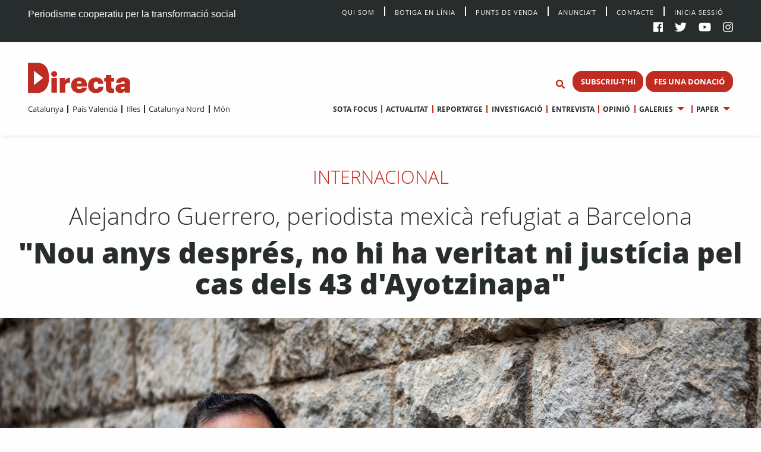

--- FILE ---
content_type: text/html; charset=UTF-8
request_url: https://directa.cat/nou-anys-despres-no-hi-ha-veritat-ni-justicia-pel-cas-dels-43-dayotzinapa/
body_size: 17420
content:
<!doctype html>
<html lang="ca">
  <head>
  <meta charset="utf-8">
  <meta http-equiv="x-ua-compatible" content="ie=edge">
  <meta name="viewport" content="width=device-width, initial-scale=1, shrink-to-fit=no">
  <meta name='robots' content='index, follow, max-image-preview:large, max-snippet:-1, max-video-preview:-1' />

	<!-- This site is optimized with the Yoast SEO plugin v20.13 - https://yoast.com/wordpress/plugins/seo/ -->
	<title>&quot;Nou anys després, no hi ha veritat ni justícia pel cas dels 43 d&#039;Ayotzinapa&quot; - directa.cat</title>
	<meta name="description" content="Entrevista a Alejandro Guerrero, periodista mexicà refugiat a Barcelona" />
	<link rel="canonical" href="https://directa.cat/nou-anys-despres-no-hi-ha-veritat-ni-justicia-pel-cas-dels-43-dayotzinapa/" />
	<meta property="og:locale" content="ca_ES" />
	<meta property="og:type" content="article" />
	<meta property="og:title" content="&quot;Nou anys després no hi ha veritat ni justícia pel cas dels 43 d&#039;Ayotzinapa&quot;" />
	<meta property="og:description" content="Entrevista a Alejandro Guerrero, periodista mexicà refugiat a Barcelona" />
	<meta property="og:url" content="https://directa.cat/nou-anys-despres-no-hi-ha-veritat-ni-justicia-pel-cas-dels-43-dayotzinapa/" />
	<meta property="og:site_name" content="directa.cat" />
	<meta property="article:published_time" content="2023-09-26T06:46:50+00:00" />
	<meta property="article:modified_time" content="2025-05-15T08:04:55+00:00" />
	<meta property="og:image" content="https://directa.cat/app/uploads/2023/09/periodista_mexica_-ayotzinapa_VICTOR_SERRI_06.jpg" />
	<meta property="og:image:width" content="1440" />
	<meta property="og:image:height" content="960" />
	<meta property="og:image:type" content="image/jpeg" />
	<meta name="author" content="Jesus Rodriguez" />
	<meta name="twitter:card" content="summary_large_image" />
	<meta name="twitter:title" content="&quot;Nou anys després no hi ha veritat ni justícia pel cas dels 43 d&#039;Ayotzinapa&quot;" />
	<meta name="twitter:description" content="Entrevista a Alejandro Guerrero, periodista mexicà refugiat a Barcelona" />
	<meta name="twitter:image" content="https://directa.cat/app/uploads/2023/09/periodista_mexica_-ayotzinapa_VICTOR_SERRI_06.jpg" />
	<meta name="twitter:label1" content="Written by" />
	<meta name="twitter:data1" content="Jesus Rodriguez" />
	<meta name="twitter:label2" content="Est. reading time" />
	<meta name="twitter:data2" content="12 minuts" />
	<script type="application/ld+json" class="yoast-schema-graph">{"@context":"https://schema.org","@graph":[{"@type":"WebPage","@id":"https://directa.cat/nou-anys-despres-no-hi-ha-veritat-ni-justicia-pel-cas-dels-43-dayotzinapa/","url":"https://directa.cat/nou-anys-despres-no-hi-ha-veritat-ni-justicia-pel-cas-dels-43-dayotzinapa/","name":"\"Nou anys després, no hi ha veritat ni justícia pel cas dels 43 d'Ayotzinapa\" - directa.cat","isPartOf":{"@id":"https://directa.cat/#website"},"primaryImageOfPage":{"@id":"https://directa.cat/nou-anys-despres-no-hi-ha-veritat-ni-justicia-pel-cas-dels-43-dayotzinapa/#primaryimage"},"image":{"@id":"https://directa.cat/nou-anys-despres-no-hi-ha-veritat-ni-justicia-pel-cas-dels-43-dayotzinapa/#primaryimage"},"thumbnailUrl":"/app/uploads/2023/09/periodista_mexica_-ayotzinapa_VICTOR_SERRI_06.jpg","datePublished":"2023-09-26T06:46:50+00:00","dateModified":"2025-05-15T08:04:55+00:00","author":{"@id":"https://directa.cat/#/schema/person/86b9f25ae35e2fb2015319f359eb1da0"},"description":"Entrevista a Alejandro Guerrero, periodista mexicà refugiat a Barcelona","breadcrumb":{"@id":"https://directa.cat/nou-anys-despres-no-hi-ha-veritat-ni-justicia-pel-cas-dels-43-dayotzinapa/#breadcrumb"},"inLanguage":"ca","potentialAction":[{"@type":"ReadAction","target":["https://directa.cat/nou-anys-despres-no-hi-ha-veritat-ni-justicia-pel-cas-dels-43-dayotzinapa/"]}]},{"@type":"ImageObject","inLanguage":"ca","@id":"https://directa.cat/nou-anys-despres-no-hi-ha-veritat-ni-justicia-pel-cas-dels-43-dayotzinapa/#primaryimage","url":"/app/uploads/2023/09/periodista_mexica_-ayotzinapa_VICTOR_SERRI_06.jpg","contentUrl":"/app/uploads/2023/09/periodista_mexica_-ayotzinapa_VICTOR_SERRI_06.jpg","width":1440,"height":960},{"@type":"BreadcrumbList","@id":"https://directa.cat/nou-anys-despres-no-hi-ha-veritat-ni-justicia-pel-cas-dels-43-dayotzinapa/#breadcrumb","itemListElement":[{"@type":"ListItem","position":1,"name":"Home","item":"https://directa.cat/"},{"@type":"ListItem","position":2,"name":"Notícies","item":"https://directa.cat/noticies/"},{"@type":"ListItem","position":3,"name":"&#8220;Nou anys després, no hi ha veritat ni justícia pel cas dels 43 d&#8217;Ayotzinapa&#8221;"}]},{"@type":"WebSite","@id":"https://directa.cat/#website","url":"https://directa.cat/","name":"directa.cat","description":"Mitjà d&#039;informació per la transformació social","potentialAction":[{"@type":"SearchAction","target":{"@type":"EntryPoint","urlTemplate":"https://directa.cat/?s={search_term_string}"},"query-input":"required name=search_term_string"}],"inLanguage":"ca"},{"@type":"Person","@id":"https://directa.cat/#/schema/person/86b9f25ae35e2fb2015319f359eb1da0","name":"Jesus Rodriguez","image":{"@type":"ImageObject","inLanguage":"ca","@id":"https://directa.cat/#/schema/person/image/","url":"https://secure.gravatar.com/avatar/0a3cd3e8cbd4e2f653939d24a6c85d90?s=96&d=mm&r=g","contentUrl":"https://secure.gravatar.com/avatar/0a3cd3e8cbd4e2f653939d24a6c85d90?s=96&d=mm&r=g","caption":"Jesus Rodriguez"},"url":"https://directa.cat/author/jrodriguezdirecta-cat/"}]}</script>
	<!-- / Yoast SEO plugin. -->


<link rel='dns-prefetch' href='//cdn.jsdelivr.net' />
<link rel='stylesheet' id='wp-block-library-css' href='https://directa.cat/wp/wp-includes/css/dist/block-library/style.min.css?ver=6.2.2' type='text/css' media='all' />
<link rel='stylesheet' id='classic-theme-styles-css' href='https://directa.cat/wp/wp-includes/css/classic-themes.min.css?ver=6.2.2' type='text/css' media='all' />
<style id='global-styles-inline-css' type='text/css'>
body{--wp--preset--color--black: #000000;--wp--preset--color--cyan-bluish-gray: #abb8c3;--wp--preset--color--white: #ffffff;--wp--preset--color--pale-pink: #f78da7;--wp--preset--color--vivid-red: #cf2e2e;--wp--preset--color--luminous-vivid-orange: #ff6900;--wp--preset--color--luminous-vivid-amber: #fcb900;--wp--preset--color--light-green-cyan: #7bdcb5;--wp--preset--color--vivid-green-cyan: #00d084;--wp--preset--color--pale-cyan-blue: #8ed1fc;--wp--preset--color--vivid-cyan-blue: #0693e3;--wp--preset--color--vivid-purple: #9b51e0;--wp--preset--gradient--vivid-cyan-blue-to-vivid-purple: linear-gradient(135deg,rgba(6,147,227,1) 0%,rgb(155,81,224) 100%);--wp--preset--gradient--light-green-cyan-to-vivid-green-cyan: linear-gradient(135deg,rgb(122,220,180) 0%,rgb(0,208,130) 100%);--wp--preset--gradient--luminous-vivid-amber-to-luminous-vivid-orange: linear-gradient(135deg,rgba(252,185,0,1) 0%,rgba(255,105,0,1) 100%);--wp--preset--gradient--luminous-vivid-orange-to-vivid-red: linear-gradient(135deg,rgba(255,105,0,1) 0%,rgb(207,46,46) 100%);--wp--preset--gradient--very-light-gray-to-cyan-bluish-gray: linear-gradient(135deg,rgb(238,238,238) 0%,rgb(169,184,195) 100%);--wp--preset--gradient--cool-to-warm-spectrum: linear-gradient(135deg,rgb(74,234,220) 0%,rgb(151,120,209) 20%,rgb(207,42,186) 40%,rgb(238,44,130) 60%,rgb(251,105,98) 80%,rgb(254,248,76) 100%);--wp--preset--gradient--blush-light-purple: linear-gradient(135deg,rgb(255,206,236) 0%,rgb(152,150,240) 100%);--wp--preset--gradient--blush-bordeaux: linear-gradient(135deg,rgb(254,205,165) 0%,rgb(254,45,45) 50%,rgb(107,0,62) 100%);--wp--preset--gradient--luminous-dusk: linear-gradient(135deg,rgb(255,203,112) 0%,rgb(199,81,192) 50%,rgb(65,88,208) 100%);--wp--preset--gradient--pale-ocean: linear-gradient(135deg,rgb(255,245,203) 0%,rgb(182,227,212) 50%,rgb(51,167,181) 100%);--wp--preset--gradient--electric-grass: linear-gradient(135deg,rgb(202,248,128) 0%,rgb(113,206,126) 100%);--wp--preset--gradient--midnight: linear-gradient(135deg,rgb(2,3,129) 0%,rgb(40,116,252) 100%);--wp--preset--duotone--dark-grayscale: url('#wp-duotone-dark-grayscale');--wp--preset--duotone--grayscale: url('#wp-duotone-grayscale');--wp--preset--duotone--purple-yellow: url('#wp-duotone-purple-yellow');--wp--preset--duotone--blue-red: url('#wp-duotone-blue-red');--wp--preset--duotone--midnight: url('#wp-duotone-midnight');--wp--preset--duotone--magenta-yellow: url('#wp-duotone-magenta-yellow');--wp--preset--duotone--purple-green: url('#wp-duotone-purple-green');--wp--preset--duotone--blue-orange: url('#wp-duotone-blue-orange');--wp--preset--font-size--small: 13px;--wp--preset--font-size--medium: 20px;--wp--preset--font-size--large: 36px;--wp--preset--font-size--x-large: 42px;--wp--preset--spacing--20: 0.44rem;--wp--preset--spacing--30: 0.67rem;--wp--preset--spacing--40: 1rem;--wp--preset--spacing--50: 1.5rem;--wp--preset--spacing--60: 2.25rem;--wp--preset--spacing--70: 3.38rem;--wp--preset--spacing--80: 5.06rem;--wp--preset--shadow--natural: 6px 6px 9px rgba(0, 0, 0, 0.2);--wp--preset--shadow--deep: 12px 12px 50px rgba(0, 0, 0, 0.4);--wp--preset--shadow--sharp: 6px 6px 0px rgba(0, 0, 0, 0.2);--wp--preset--shadow--outlined: 6px 6px 0px -3px rgba(255, 255, 255, 1), 6px 6px rgba(0, 0, 0, 1);--wp--preset--shadow--crisp: 6px 6px 0px rgba(0, 0, 0, 1);}:where(.is-layout-flex){gap: 0.5em;}body .is-layout-flow > .alignleft{float: left;margin-inline-start: 0;margin-inline-end: 2em;}body .is-layout-flow > .alignright{float: right;margin-inline-start: 2em;margin-inline-end: 0;}body .is-layout-flow > .aligncenter{margin-left: auto !important;margin-right: auto !important;}body .is-layout-constrained > .alignleft{float: left;margin-inline-start: 0;margin-inline-end: 2em;}body .is-layout-constrained > .alignright{float: right;margin-inline-start: 2em;margin-inline-end: 0;}body .is-layout-constrained > .aligncenter{margin-left: auto !important;margin-right: auto !important;}body .is-layout-constrained > :where(:not(.alignleft):not(.alignright):not(.alignfull)){max-width: var(--wp--style--global--content-size);margin-left: auto !important;margin-right: auto !important;}body .is-layout-constrained > .alignwide{max-width: var(--wp--style--global--wide-size);}body .is-layout-flex{display: flex;}body .is-layout-flex{flex-wrap: wrap;align-items: center;}body .is-layout-flex > *{margin: 0;}:where(.wp-block-columns.is-layout-flex){gap: 2em;}.has-black-color{color: var(--wp--preset--color--black) !important;}.has-cyan-bluish-gray-color{color: var(--wp--preset--color--cyan-bluish-gray) !important;}.has-white-color{color: var(--wp--preset--color--white) !important;}.has-pale-pink-color{color: var(--wp--preset--color--pale-pink) !important;}.has-vivid-red-color{color: var(--wp--preset--color--vivid-red) !important;}.has-luminous-vivid-orange-color{color: var(--wp--preset--color--luminous-vivid-orange) !important;}.has-luminous-vivid-amber-color{color: var(--wp--preset--color--luminous-vivid-amber) !important;}.has-light-green-cyan-color{color: var(--wp--preset--color--light-green-cyan) !important;}.has-vivid-green-cyan-color{color: var(--wp--preset--color--vivid-green-cyan) !important;}.has-pale-cyan-blue-color{color: var(--wp--preset--color--pale-cyan-blue) !important;}.has-vivid-cyan-blue-color{color: var(--wp--preset--color--vivid-cyan-blue) !important;}.has-vivid-purple-color{color: var(--wp--preset--color--vivid-purple) !important;}.has-black-background-color{background-color: var(--wp--preset--color--black) !important;}.has-cyan-bluish-gray-background-color{background-color: var(--wp--preset--color--cyan-bluish-gray) !important;}.has-white-background-color{background-color: var(--wp--preset--color--white) !important;}.has-pale-pink-background-color{background-color: var(--wp--preset--color--pale-pink) !important;}.has-vivid-red-background-color{background-color: var(--wp--preset--color--vivid-red) !important;}.has-luminous-vivid-orange-background-color{background-color: var(--wp--preset--color--luminous-vivid-orange) !important;}.has-luminous-vivid-amber-background-color{background-color: var(--wp--preset--color--luminous-vivid-amber) !important;}.has-light-green-cyan-background-color{background-color: var(--wp--preset--color--light-green-cyan) !important;}.has-vivid-green-cyan-background-color{background-color: var(--wp--preset--color--vivid-green-cyan) !important;}.has-pale-cyan-blue-background-color{background-color: var(--wp--preset--color--pale-cyan-blue) !important;}.has-vivid-cyan-blue-background-color{background-color: var(--wp--preset--color--vivid-cyan-blue) !important;}.has-vivid-purple-background-color{background-color: var(--wp--preset--color--vivid-purple) !important;}.has-black-border-color{border-color: var(--wp--preset--color--black) !important;}.has-cyan-bluish-gray-border-color{border-color: var(--wp--preset--color--cyan-bluish-gray) !important;}.has-white-border-color{border-color: var(--wp--preset--color--white) !important;}.has-pale-pink-border-color{border-color: var(--wp--preset--color--pale-pink) !important;}.has-vivid-red-border-color{border-color: var(--wp--preset--color--vivid-red) !important;}.has-luminous-vivid-orange-border-color{border-color: var(--wp--preset--color--luminous-vivid-orange) !important;}.has-luminous-vivid-amber-border-color{border-color: var(--wp--preset--color--luminous-vivid-amber) !important;}.has-light-green-cyan-border-color{border-color: var(--wp--preset--color--light-green-cyan) !important;}.has-vivid-green-cyan-border-color{border-color: var(--wp--preset--color--vivid-green-cyan) !important;}.has-pale-cyan-blue-border-color{border-color: var(--wp--preset--color--pale-cyan-blue) !important;}.has-vivid-cyan-blue-border-color{border-color: var(--wp--preset--color--vivid-cyan-blue) !important;}.has-vivid-purple-border-color{border-color: var(--wp--preset--color--vivid-purple) !important;}.has-vivid-cyan-blue-to-vivid-purple-gradient-background{background: var(--wp--preset--gradient--vivid-cyan-blue-to-vivid-purple) !important;}.has-light-green-cyan-to-vivid-green-cyan-gradient-background{background: var(--wp--preset--gradient--light-green-cyan-to-vivid-green-cyan) !important;}.has-luminous-vivid-amber-to-luminous-vivid-orange-gradient-background{background: var(--wp--preset--gradient--luminous-vivid-amber-to-luminous-vivid-orange) !important;}.has-luminous-vivid-orange-to-vivid-red-gradient-background{background: var(--wp--preset--gradient--luminous-vivid-orange-to-vivid-red) !important;}.has-very-light-gray-to-cyan-bluish-gray-gradient-background{background: var(--wp--preset--gradient--very-light-gray-to-cyan-bluish-gray) !important;}.has-cool-to-warm-spectrum-gradient-background{background: var(--wp--preset--gradient--cool-to-warm-spectrum) !important;}.has-blush-light-purple-gradient-background{background: var(--wp--preset--gradient--blush-light-purple) !important;}.has-blush-bordeaux-gradient-background{background: var(--wp--preset--gradient--blush-bordeaux) !important;}.has-luminous-dusk-gradient-background{background: var(--wp--preset--gradient--luminous-dusk) !important;}.has-pale-ocean-gradient-background{background: var(--wp--preset--gradient--pale-ocean) !important;}.has-electric-grass-gradient-background{background: var(--wp--preset--gradient--electric-grass) !important;}.has-midnight-gradient-background{background: var(--wp--preset--gradient--midnight) !important;}.has-small-font-size{font-size: var(--wp--preset--font-size--small) !important;}.has-medium-font-size{font-size: var(--wp--preset--font-size--medium) !important;}.has-large-font-size{font-size: var(--wp--preset--font-size--large) !important;}.has-x-large-font-size{font-size: var(--wp--preset--font-size--x-large) !important;}
.wp-block-navigation a:where(:not(.wp-element-button)){color: inherit;}
:where(.wp-block-columns.is-layout-flex){gap: 2em;}
.wp-block-pullquote{font-size: 1.5em;line-height: 1.6;}
</style>
<link rel='stylesheet' id='style_login_widget-css' href='/app/plugins/miniorange-login-with-eve-online-google-facebook%20%20%20%20%20%20%20%20%20%20%20%20%20%20/css/style_login_widget.min.css?ver=6.26.11' type='text/css' media='all' />
<link rel='stylesheet' id='sage/main.css-css' href='/app/themes/directa-theme/dist/styles/main_b4f907df.css' type='text/css' media='all' />
<script type='text/javascript' src='https://directa.cat/wp/wp-includes/js/jquery/jquery.min.js?ver=3.6.4' id='jquery-core-js'></script>
<script type='text/javascript' src='https://directa.cat/wp/wp-includes/js/jquery/jquery-migrate.min.js?ver=3.4.0' id='jquery-migrate-js'></script>
<script type='text/javascript' src='https://cdn.jsdelivr.net/gh/alpinejs/alpine@v2.8.1/dist/alpine.min.js?ver=v2.8.1' id='alpine-js'></script>
<link rel="https://api.w.org/" href="https://directa.cat/wp-json/" /><link rel="alternate" type="application/json" href="https://directa.cat/wp-json/wp/v2/posts/186579" /><link rel="EditURI" type="application/rsd+xml" title="RSD" href="https://directa.cat/wp/xmlrpc.php?rsd" />
<link rel="wlwmanifest" type="application/wlwmanifest+xml" href="https://directa.cat/wp/wp-includes/wlwmanifest.xml" />
<meta name="generator" content="WordPress 6.2.2" />
<link rel='shortlink' href='https://directa.cat/?p=186579' />
<link rel="alternate" type="application/json+oembed" href="https://directa.cat/wp-json/oembed/1.0/embed?url=https%3A%2F%2Fdirecta.cat%2Fnou-anys-despres-no-hi-ha-veritat-ni-justicia-pel-cas-dels-43-dayotzinapa%2F" />
<link rel="alternate" type="text/xml+oembed" href="https://directa.cat/wp-json/oembed/1.0/embed?url=https%3A%2F%2Fdirecta.cat%2Fnou-anys-despres-no-hi-ha-veritat-ni-justicia-pel-cas-dels-43-dayotzinapa%2F&#038;format=xml" />

<!-- This site is using AdRotate v5.12.2 to display their advertisements - https://ajdg.solutions/ -->
<!-- AdRotate CSS -->
<style type="text/css" media="screen">
	.g { margin:0px; padding:0px; overflow:hidden; line-height:1; zoom:1; }
	.g img { height:auto; }
	.g-col { position:relative; float:left; }
	.g-col:first-child { margin-left: 0; }
	.g-col:last-child { margin-right: 0; }
	@media only screen and (max-width: 480px) {
		.g-col, .g-dyn, .g-single { width:100%; margin-left:0; margin-right:0; }
	}
</style>
<!-- /AdRotate CSS -->

<meta property="og:title" content="&#8220;Nou anys després, no hi ha veritat ni justícia pel cas dels 43 d&#8217;Ayotzinapa&#8221;" />
<meta property="og:url" content="https://directa.cat/nou-anys-despres-no-hi-ha-veritat-ni-justicia-pel-cas-dels-43-dayotzinapa/" />
<meta property="og:type" content="article" />
<meta property="og:image" content="https://directa.cat/app/uploads/2023/09/periodista_mexica_-ayotzinapa_VICTOR_SERRI_06-1024x683.jpg" />
<meta property="og:description" content="Avui fa nou anys, un grup de 43 joves estudiants de l'Escola Rural Normal d'Ayotzinapa van ser retinguts i van desaparèixer. Altres tres van ser assassinats per grups criminals a Iguala, a l'estat mexicà de Guerrero. La massacre es va perpetrar mentre els joves organitzaven la commemoració d'una altra massacre d'estudiants, la de Tlatelolco l'any 1968, que va deixar entre 300 i 400 morts i més de 1.000 ferits. El periodista de Periódico El Sur" />
<meta property="article:publisher" content="https://www.facebook.com/Directa/" />
<meta property="og:site_name" content="La Directa" /><meta name="twitter:card" content="summary_large_image" />
<meta name="twitter:site" content="@La_Directa" />
<meta name="twitter:title" content="&#8220;Nou anys després, no hi ha veritat ni justícia pel cas dels 43 d&#8217;Ayotzinapa&#8221;" />
<meta name="twitter:image" content="https://directa.cat/app/uploads/2023/09/periodista_mexica_-ayotzinapa_VICTOR_SERRI_06-1024x683.jpg" />
<meta name="twitter:description" content="Avui fa nou anys, un grup de 43 joves estudiants de l'Escola Rural Normal d'Ayotzinapa van ser retinguts i van desaparèixer. Altres tres van ser assassinats per grups criminals a Iguala, a l'estat mexicà de Guerrero. La massacre es va perpetrar mentre els joves organitzaven la commemoració d'una altra massacre d'estudiants, la de Tlatelolco l'any 1968, que va deixar entre 300 i 400 morts i més de 1.000 ferits. El periodista de Periódico El Sur" /><link rel="icon" href="/app/uploads/2020/01/cropped-D-de-Directa-1-32x32.png" sizes="32x32" />
<link rel="icon" href="/app/uploads/2020/01/cropped-D-de-Directa-1-192x192.png" sizes="192x192" />
<link rel="apple-touch-icon" href="/app/uploads/2020/01/cropped-D-de-Directa-1-180x180.png" />
<meta name="msapplication-TileImage" content="/app/uploads/2020/01/cropped-D-de-Directa-1-270x270.png" />
<!-- Matomo -->
<script type="text/javascript">
  var _paq = window._paq = window._paq || [];
  /* tracker methods like "setCustomDimension" should be called before "trackPageView" */
  _paq.push(['trackAllContentImpressions']);
  _paq.push(['trackPageView']);
  _paq.push(['enableLinkTracking']);
  (function() {
    var u="//stats.directa.cat/";
    _paq.push(['setTrackerUrl', u+'matomo.php']);
    _paq.push(['setSiteId', '1']);
    var d=document, g=d.createElement('script'), s=d.getElementsByTagName('script')[0];
    g.type='text/javascript'; g.async=true; g.src=u+'matomo.js'; s.parentNode.insertBefore(g,s);
  })();
</script>
<!-- End Matomo Code -->
<!-- Global site tag (gtag.js) - Google Analytics -->
<script async src="https://www.googletagmanager.com/gtag/js?id=UA-227718072-1"></script>
<script>
  window.dataLayer = window.dataLayer || [];
  function gtag(){dataLayer.push(arguments);}
  gtag('js', new Date());

  gtag('config', 'UA-227718072-1');
</script>


</head>
  <body class="post-template-default single single-post postid-186579 single-format-standard nou-anys-despres-no-hi-ha-veritat-ni-justicia-pel-cas-dels-43-dayotzinapa sidebar-primary type_entrevista app-data index-data singular-data single-data single-post-data single-post-nou-anys-despres-no-hi-ha-veritat-ni-justicia-pel-cas-dels-43-dayotzinapa-data">
        <div class="social-bar row expanded bg-black cl-white fix-1-both">
    <div class="social-bar-left column large-4 medium-8 show-for-medium">
      <span>Periodisme cooperatiu per la transformació social</span>
    </div>

    <div class="social-bar-left column small-4 hide-for-medium">
      <span><a class="cl-white" title="directa.cat | Periodisme cooperatiu per la transformació social" href="/">directa.cat</a></span>
    </div>

    <div class="column large-8 medium-4 small-8">
    <div class="social-bar-right">
        <div class="menu social-bar-center text-right show-for-large">
                      <ul id="top-nav" class="menu simple vertical large-horizontal"><li><a class="navbar-item " href="/qui-som/">Qui Som</a></li><li><a class="navbar-item " href="https://botiga.directa.cat/">Botiga  en línia</a></li><li><a class="navbar-item " href="https://directa.cat/punts-de-venda/">Punts de venda</a></li><li><a class="navbar-item " href="https://directa.cat/publicitat/">Anuncia’t</a></li><li><a class="navbar-item " href="https://directa.cat/contacte/">Contacte</a></li><li><a href="/wp/?option=oauthredirect&app_name=LaDirecta Auth">Inicia sessió</a></li></ul>
                  </div>
        <ul>
          <li><a target="_blank" title="La Directa a Facebook" href="https://es-es.facebook.com/Directa/"><i class="fab fa-facebook"></a></i></li>
          <li><a target="_blank" title="La Directa a Twitter" href="https://twitter.com/la_directa"><i class="fab fa-twitter"></a></i></li>
          <li><a target="_blank" title="La Directa a Youtube" href="https://www.youtube.com/user/avdirecta"><i class="fab fa-youtube"></a></i></li>
          <li><a target="_blank" title="La Directa a Instagram" href="https://www.instagram.com/directa.cat/"><i class="fab fa-instagram"></a></i></li>
        </ul>
      </div>
    </div>
  </div>

  <div class="show-for-large" data-sticky-container data-check-every="-1" data-show-for="large" data-hide-for="medium">
    <div class="top-bar" id="responsive-menu" data-sticky data-margin-top='0' data-margin-bottom='0' data-top-anchor='48'>

      <div class="row expanded">
        <div class="column medium-3 show-for-large " data-dropdown-menu>
          <a class="header-logo" href="https://directa.cat/">
            
                          <svg id="directa__brand" version="1.1" x="0px" y="0px" viewBox="0 0 400 106" style="enable-background:new 0 0 361.7 106;" xml:space="preserve" width="190px" height="55.633px">
  <style type="text/css">
    .st0{fill:#BF2C22;}
  </style>
  <defs></defs>
  <g>
    <path class="st0" d="M21,78.4V27.7L53.7,53L21,78.4z M34.1,0.1c-0.3,0-0.6,0-1,0L22.1,0c-0.1,0-0.2,0-0.3,0H1.3C0.6,0,0,0.6,0,1.3
    v103.3c0,0.7,0.8,1.3,1.5,1.3h19.9l0,0l11.1,0c0.5,0,1,0.1,1.5,0.1c13.7,0,40.5-9.1,40.5-52.3C74.6,1.7,43.9,0.1,34.1,0.1"></path>
      <g>
        <path class="st0" d="M83.2,52.9h19.4v51.8H83.2V52.9z M82.3,39.2c0-5.8,4.6-9.9,10.6-9.9c5.9,0,10.5,4.2,10.5,9.9
        c0,5.7-4.6,9.8-10.5,9.8C86.8,49,82.3,44.9,82.3,39.2"></path>
        <path class="st0" d="M112.6,52.9h19.5v10.5c3.3-8,8.9-11.3,16.7-11.2v18.2c-10.8-0.6-16.7,3-16.7,10.4v23.9h-19.5V52.9z"></path>
        <path class="st0" d="M189.8,72.9c-0.2-5.6-2.9-8.9-8.1-8.9c-4.8,0-8.1,3.1-8.9,8.9H189.8z M153,79.5v-0.8
        c0-16.9,12.9-27.3,28.7-27.3c14.6,0,27,8.3,27,27v4.8h-36c0.5,6.2,4.2,9.6,9.7,9.6c5.5,0,7.5-2.6,8.1-5.5h18.2
        c-1.6,11.9-10.6,18.8-27.1,18.8C165.2,106,153,96.6,153,79.5"></path>
        <path class="st0" d="M212.9,79.6v-0.8c0-17.6,12.5-27.3,28.1-27.3c13,0,25,5.6,26,21.8h-18.3c-0.6-4.2-2.4-6.8-7.1-6.8
        c-5.7,0-8.7,4-8.7,11.9v0.8c0,8.4,2.8,12.7,9,12.7c4.5,0,7.4-2.8,7.9-7.8h17.5c-0.5,13.4-9.3,22-26.8,22
        C224.9,106,212.9,97.2,212.9,79.6"></path>
        <path class="st0" d="M276,87.4V66h-6V52.9h6V42.3h19.5v10.6h9.9V66h-9.9v19.5c0,3.6,1.9,5.1,5.1,5.1c1.8,0,3.2-0.2,4.9-0.8v14.7
        c-2.4,0.7-6,1.5-10.3,1.5C282.9,105.9,276,100.4,276,87.4"></path>
        <path class="st0" d="M342.4,86.6v-2.7h-4.2c-6.5,0-8.9,1.3-8.9,5c0,2.5,1.9,4.1,5.4,4.1C339.2,92.9,342.4,90.5,342.4,86.6
        M310.1,90.4c0-12.2,9.9-17,27.9-17h4.5v-0.9c0-4.4-0.8-7.5-6-7.5c-4.5,0-5.9,2.9-6.1,5.5H312c0.8-12.7,10.7-19.1,25.6-19.1
        c15.1,0,24.2,6.1,24.2,19.8v33.5h-18.8v-5.9c-2.2,3.6-6.7,7.2-15.2,7.2C318.4,106,310.1,101.5,310.1,90.4"></path>
        <g>
      		<circle class="live-minut" cx="375" cy="42" r="8" />
      	</g>
      </g>
  </g>
</svg>
                      </a>
        </div>

        <div class="column medium-9 text-right fix-1-up">
          <div class="column top-bar-right top-bar-right-sticky">
                          <ul id="main-nav" data-dropdown-menu class="menu dropdown simple vertical large-horizontal text-right"><li><a class="navbar-item " href="https://directa.cat/sotafocus/">Sota focus</a></li><li><a class="navbar-item " href="https://directa.cat/portada-actualitat/">Actualitat</a></li><li><a class="navbar-item " href="https://directa.cat/portada-reportatge/">Reportatge</a></li><li><a class="navbar-item " href="https://directa.cat/portada-investigacio/">Investigació</a></li><li><a class="navbar-item " href="https://directa.cat/portada-entrevistes/">Entrevista</a></li><li><a class="navbar-item " href="https://directa.cat/portada-opinio/">Opinió</a></li><li class="is-dropdown-submenu-parent"><a class="navbar-item " href="#">Galeries</a><ul class="menu nested"><li><a class="navbar-item " href="https://directa.cat/portada-fotogaleries/">Fotografia</a></li><li><a class="navbar-item " href="https://directa.cat/portada-video/">Vídeo</a></li><li><a class="navbar-item " href="https://directa.cat/portada-docs-directa/">Docs Directa</a></li><li><a class="navbar-item " href="http://www.interactius.directa.cat/#!/">Interactius</a></li></ul></li><li class="is-dropdown-submenu-parent"><a class="navbar-item " href="https://directa.cat/papers/">Paper</a><ul class="menu nested"><li><a class="navbar-item " href="https://directa.cat/categories/mensual/sota-focus/">Sota Focus</a></li><li><a class="navbar-item " href="https://directa.cat/categories/mensual/sobiranies/">Sobiranies</a></li><li><a class="navbar-item " href="https://directa.cat/categories/mensual/lentrevista/">L&#039;entrevista</a></li><li><a class="navbar-item " href="https://directa.cat/categories/mensual/internacional-nou-paper/">Internacional</a></li><li><a class="navbar-item " href="https://directa.cat/categories/mensual/ideari/">Ideari</a></li><li><a class="navbar-item " href="https://directa.cat/categories/mensual/som-cooperativa/">Som cooperativa</a></li></ul></li></ul>
                        </div>

          <ul id="top--search" class="menu menu-search bg-white">
    <li class="">
    <form role="search" method="get" action="/" name="mainSearch">
      <input id="search-form" class="hide" name="s" type="search" placeholder="Cerca" data-toggler="show" value="">
    </form>
    </li>
    <li class="">
      <button type="button" class="button bg-white cl-red" name="buttonSearch" value="Set Focus" data-toggle="search-form" >
        <i class="fas fa-search"></i>
      </button>
    </li>
</ul>

                      <span class="directa__header--buttons">
                              
                                  <a href="https://directa.cat/subscriu-thi/" class="button small menu--button">SUBSCRIU-T&#039;HI</a>
                                              
                                  <a href="https://directa.cat/campaigns/fes-una-donacio/" class="button small menu--button">FES UNA DONACIÓ</a>
                                          </span>
                  </div>
      </div>

      <div class="row expanded nav-menus">

        <div class="column top-bar-left">
                      <ul id="" data-dropdown-menu class="menu simple vertical large-horizontal"><li><a class="navbar-item " href="https://directa.cat/portada-catalunya/">Catalunya</a></li><li><a class="navbar-item " href="https://directa.cat/portada-pais-valencia/">País Valencià</a></li><li><a class="navbar-item " href="https://directa.cat/portada-illes/">Illes</a></li><li><a class="navbar-item " href="https://directa.cat/portada-catalunya-nord/">Catalunya Nord</a></li><li><a class="navbar-item " href="https://directa.cat/internacional/">Món</a></li></ul>
                    </div>

        <div class="column top-bar-right top-bar-right-unstuck">
                      <ul id="main-nav" data-dropdown-menu class="menu dropdown simple vertical large-horizontal text-right"><li><a class="navbar-item " href="https://directa.cat/sotafocus/">Sota focus</a></li><li><a class="navbar-item " href="https://directa.cat/portada-actualitat/">Actualitat</a></li><li><a class="navbar-item " href="https://directa.cat/portada-reportatge/">Reportatge</a></li><li><a class="navbar-item " href="https://directa.cat/portada-investigacio/">Investigació</a></li><li><a class="navbar-item " href="https://directa.cat/portada-entrevistes/">Entrevista</a></li><li><a class="navbar-item " href="https://directa.cat/portada-opinio/">Opinió</a></li><li class="is-dropdown-submenu-parent"><a class="navbar-item " href="#">Galeries</a><ul class="menu nested"><li><a class="navbar-item " href="https://directa.cat/portada-fotogaleries/">Fotografia</a></li><li><a class="navbar-item " href="https://directa.cat/portada-video/">Vídeo</a></li><li><a class="navbar-item " href="https://directa.cat/portada-docs-directa/">Docs Directa</a></li><li><a class="navbar-item " href="http://www.interactius.directa.cat/#!/">Interactius</a></li></ul></li><li class="is-dropdown-submenu-parent"><a class="navbar-item " href="https://directa.cat/papers/">Paper</a><ul class="menu nested"><li><a class="navbar-item " href="https://directa.cat/categories/mensual/sota-focus/">Sota Focus</a></li><li><a class="navbar-item " href="https://directa.cat/categories/mensual/sobiranies/">Sobiranies</a></li><li><a class="navbar-item " href="https://directa.cat/categories/mensual/lentrevista/">L&#039;entrevista</a></li><li><a class="navbar-item " href="https://directa.cat/categories/mensual/internacional-nou-paper/">Internacional</a></li><li><a class="navbar-item " href="https://directa.cat/categories/mensual/ideari/">Ideari</a></li><li><a class="navbar-item " href="https://directa.cat/categories/mensual/som-cooperativa/">Som cooperativa</a></li></ul></li></ul>
                    </div>
      </div>
    </div>
  </div>

<div id="" class="hide-for-large" data-hide-for="large" data-sticky data-margin-top='0' data-check-every="0" data-margin-bottom='0' data-top-anchor='48' data-sticky-on="small">
  <div class="title-bar bg-white show-for-small" data-hide-for="large" data-responsive-toggle="responsive-menu-m">

  <div id="menuToggle">
    <input class="menu-icon" type="checkbox" data-toggle="responsive-menu-m">
      <span></span>
      <span></span>
      <span></span>
    </input>
  </div>

    <div class="title-bar-title ">
      <a class="responsive-logo header-logo" href="https://directa.cat/">
                          <svg id="directa__brand" version="1.1" x="0px" y="0px" viewBox="0 0 400 106" style="enable-background:new 0 0 361.7 106;" xml:space="preserve" width="190px" height="55.633px">
  <style type="text/css">
    .st0{fill:#BF2C22;}
  </style>
  <defs></defs>
  <g>
    <path class="st0" d="M21,78.4V27.7L53.7,53L21,78.4z M34.1,0.1c-0.3,0-0.6,0-1,0L22.1,0c-0.1,0-0.2,0-0.3,0H1.3C0.6,0,0,0.6,0,1.3
    v103.3c0,0.7,0.8,1.3,1.5,1.3h19.9l0,0l11.1,0c0.5,0,1,0.1,1.5,0.1c13.7,0,40.5-9.1,40.5-52.3C74.6,1.7,43.9,0.1,34.1,0.1"></path>
      <g>
        <path class="st0" d="M83.2,52.9h19.4v51.8H83.2V52.9z M82.3,39.2c0-5.8,4.6-9.9,10.6-9.9c5.9,0,10.5,4.2,10.5,9.9
        c0,5.7-4.6,9.8-10.5,9.8C86.8,49,82.3,44.9,82.3,39.2"></path>
        <path class="st0" d="M112.6,52.9h19.5v10.5c3.3-8,8.9-11.3,16.7-11.2v18.2c-10.8-0.6-16.7,3-16.7,10.4v23.9h-19.5V52.9z"></path>
        <path class="st0" d="M189.8,72.9c-0.2-5.6-2.9-8.9-8.1-8.9c-4.8,0-8.1,3.1-8.9,8.9H189.8z M153,79.5v-0.8
        c0-16.9,12.9-27.3,28.7-27.3c14.6,0,27,8.3,27,27v4.8h-36c0.5,6.2,4.2,9.6,9.7,9.6c5.5,0,7.5-2.6,8.1-5.5h18.2
        c-1.6,11.9-10.6,18.8-27.1,18.8C165.2,106,153,96.6,153,79.5"></path>
        <path class="st0" d="M212.9,79.6v-0.8c0-17.6,12.5-27.3,28.1-27.3c13,0,25,5.6,26,21.8h-18.3c-0.6-4.2-2.4-6.8-7.1-6.8
        c-5.7,0-8.7,4-8.7,11.9v0.8c0,8.4,2.8,12.7,9,12.7c4.5,0,7.4-2.8,7.9-7.8h17.5c-0.5,13.4-9.3,22-26.8,22
        C224.9,106,212.9,97.2,212.9,79.6"></path>
        <path class="st0" d="M276,87.4V66h-6V52.9h6V42.3h19.5v10.6h9.9V66h-9.9v19.5c0,3.6,1.9,5.1,5.1,5.1c1.8,0,3.2-0.2,4.9-0.8v14.7
        c-2.4,0.7-6,1.5-10.3,1.5C282.9,105.9,276,100.4,276,87.4"></path>
        <path class="st0" d="M342.4,86.6v-2.7h-4.2c-6.5,0-8.9,1.3-8.9,5c0,2.5,1.9,4.1,5.4,4.1C339.2,92.9,342.4,90.5,342.4,86.6
        M310.1,90.4c0-12.2,9.9-17,27.9-17h4.5v-0.9c0-4.4-0.8-7.5-6-7.5c-4.5,0-5.9,2.9-6.1,5.5H312c0.8-12.7,10.7-19.1,25.6-19.1
        c15.1,0,24.2,6.1,24.2,19.8v33.5h-18.8v-5.9c-2.2,3.6-6.7,7.2-15.2,7.2C318.4,106,310.1,101.5,310.1,90.4"></path>
        <g>
      		<circle class="live-minut" cx="375" cy="42" r="8" />
      	</g>
      </g>
  </g>
</svg>
              </a>
    </div>

          <span class="directa__header--buttons">
                  
                      <a href="https://directa.cat/subscriu-thi/" class="button small menu--button">SUBSCRIU-T&#039;HI</a>
                            
                      <a href="https://directa.cat/campaigns/fes-una-donacio/" class="button small menu--button">FES UNA DONACIÓ</a>
                        </span>
    
    <div class="title-bar-right">
      <button type="button" class="button bg-white cl-red" name="buttonSearch" value="Set Focus" data-toggle="search-form-r" >
        <i class="fas fa-search"></i>
      </button>
    </div>
    <div class="row expanded search-input">
      <div class="column">
        <form id="search-form-r" class="hide input-group fix-1-up" data-toggler="show" role="search" method="get" action="/" name="mainSearch">

          <input name="s" class="input-group-field" type="search" placeholder="Cerca" value="">

          <div class=" input-group-button">
            <button type="submit" class="button bg-red cl-white" value="submit">
              ↵
            </button>
          </div>
        </form>
      </div>
    </div>

    <div id="responsive-menu-m" class="">
      <div class="social-bar-center">
                  <ul id="top-nav" class="menu horizontal align-left"><li><a class="navbar-item " href="/qui-som/">Qui Som</a></li><li><a class="navbar-item " href="https://botiga.directa.cat/">Botiga  en línia</a></li><li><a class="navbar-item " href="https://directa.cat/punts-de-venda/">Punts de venda</a></li><li><a class="navbar-item " href="https://directa.cat/publicitat/">Anuncia’t</a></li><li><a class="navbar-item " href="https://directa.cat/contacte/">Contacte</a></li><li><a href="/wp/?option=oauthredirect&app_name=LaDirecta Auth">Inicia sessió</a></li></ul>
                  </div>

        <div class="top-bar-left">
                      <ul id="" class="fix-1-both menu horizontal align-left"><li><a class="navbar-item " href="https://directa.cat/portada-catalunya/">Catalunya</a></li><li><a class="navbar-item " href="https://directa.cat/portada-pais-valencia/">País Valencià</a></li><li><a class="navbar-item " href="https://directa.cat/portada-illes/">Illes</a></li><li><a class="navbar-item " href="https://directa.cat/portada-catalunya-nord/">Catalunya Nord</a></li><li><a class="navbar-item " href="https://directa.cat/internacional/">Món</a></li></ul>
                      </div>

          <div class="top-bar-right bg-white">
                          <ul id="main-nav" class="vertical menu" data-responsive-menu="accordion large-dropdown"><li><a class="navbar-item " href="https://directa.cat/sotafocus/">Sota focus</a></li><li><a class="navbar-item " href="https://directa.cat/portada-actualitat/">Actualitat</a></li><li><a class="navbar-item " href="https://directa.cat/portada-reportatge/">Reportatge</a></li><li><a class="navbar-item " href="https://directa.cat/portada-investigacio/">Investigació</a></li><li><a class="navbar-item " href="https://directa.cat/portada-entrevistes/">Entrevista</a></li><li><a class="navbar-item " href="https://directa.cat/portada-opinio/">Opinió</a></li><li class="is-dropdown-submenu-parent"><a class="navbar-item " href="#">Galeries</a><ul class="menu nested"><li><a class="navbar-item " href="https://directa.cat/portada-fotogaleries/">Fotografia</a></li><li><a class="navbar-item " href="https://directa.cat/portada-video/">Vídeo</a></li><li><a class="navbar-item " href="https://directa.cat/portada-docs-directa/">Docs Directa</a></li><li><a class="navbar-item " href="http://www.interactius.directa.cat/#!/">Interactius</a></li></ul></li><li class="is-dropdown-submenu-parent"><a class="navbar-item " href="https://directa.cat/papers/">Paper</a><ul class="menu nested"><li><a class="navbar-item " href="https://directa.cat/categories/mensual/sota-focus/">Sota Focus</a></li><li><a class="navbar-item " href="https://directa.cat/categories/mensual/sobiranies/">Sobiranies</a></li><li><a class="navbar-item " href="https://directa.cat/categories/mensual/lentrevista/">L&#039;entrevista</a></li><li><a class="navbar-item " href="https://directa.cat/categories/mensual/internacional-nou-paper/">Internacional</a></li><li><a class="navbar-item " href="https://directa.cat/categories/mensual/ideari/">Ideari</a></li><li><a class="navbar-item " href="https://directa.cat/categories/mensual/som-cooperativa/">Som cooperativa</a></li></ul></li></ul>
              
            
          </div>
        </div>
  </div>
</div>

    <div class="row">
  <header class="text-center fix-3-up">
    <div class="categories--single">
      <span class="category">
              <a href="https://directa.cat/categories/internacional/">Internacional</a>
          </span>
  </div>
    <h2 class="post--interviewee">Alejandro Guerrero, periodista mexicà refugiat a Barcelona</h2>
    <h1 class="entry-title text-center">
            
              &quot;Nou anys després, no hi ha veritat ni justícia pel cas dels 43 d&#039;Ayotzinapa&quot;
          </h1>

          <img class="small-centered" src="/app/uploads/2023/09/periodista_mexica_-ayotzinapa_VICTOR_SERRI_06.jpg" width="100%" />
              <figcaption class="wp-caption-text fix-1-down text-right">
           <span class="interview--text">| <a href="https://directa.cat/persons/victor-serri/">Victor Serri</a></span>
        </figcaption>
            </header>
</div>
<div class="row fix-3-down" role="document">
  <div data-equalizer-watch="main" class=" column large-9 medium-12">
    <main id="content" class="main fix-2-up">
      <article class="row small-centered fix-1-up post--interview post-186579 post type-post status-publish format-standard has-post-thumbnail hentry category-internacional tag-ayotzinapa tag-mexic territori-internacional content_type-entrevista">

        <p class="column lead subtitle fix-2-down"></p>

        <div class="column medium-12 large-3">
          <div class="post--meta">
  <div class=" fix-1-down">

    
    
          <span class="interview--text interview--photographer">Imatges</span>
              <span class="author--name fix-1-down"><a href="https://directa.cat/persons/victor-serri/">Victor Serri</a></span>
          
          <span class="interview--text">Text</span>
    
    
    <span class="author--name"><a href="https://directa.cat/persons/berta-camprubi/">Berta Camprubí</a></span>

          <span>
        <a class="author--twitter" href="https://twitter.com/bertacamprubi">
          bertacamprubi
        </a>
      </span>
    
    
      </div>



    <span class="post-date single--date">
    <p>PUBLICAT:</p>
    setembre 26, 2023
  </span>
      </div>
        </div>

        <div class="entry-content column medium-12 large-9">
                      <p>Avui fa nou anys, un grup de 43 joves estudiants de l&#8217;Escola Rural Normal d&#8217;Ayotzinapa van ser retinguts i van desaparèixer. Altres tres van ser assassinats per grups criminals a Iguala, a l&#8217;estat mexicà de Guerrero. La massacre es va perpetrar mentre els joves organitzaven la commemoració d&#8217;una altra massacre d&#8217;estudiants, la de Tlatelolco l&#8217;any 1968, que va deixar entre 300 i 400 morts i més de 1.000 ferits. El periodista de Periódico El Sur Alejandro Guerrero, originari d&#8217;Iguala –on van passar els fets–, els va denunciar i un temps després va patir un intent d&#8217;homicidi per ser-ne testimoni i per la seva activitat periodística. Des de Barcelona, acollit amb el programa Barcelona Protegeix Periodistes de Mèxic, ens parla d&#8217;impunitat, de complicitat entre grups criminals i Estat, de decepció per les promeses incomplertes del president Andrés Manuel López Obrador i de desgast de la lluita permanent de les famílies dels joves desapareguts.</p>
<p><strong><br />
Què va passar el 26 de setembre de 2014?</strong></p>
<p>Aquell dia a les 6 de la tarda vam conèixer per missatges de text que estaven arribant estudiants normalistes –tal com es coneixen a la zona els estudiants de magisteri– a Iguala a buscar autobusos per utilitzar durant la mobilització que organitzaven de cara el següent 2 d&#8217;octubre, en una pràctica habitual de l&#8217;estudiantat. A dos quarts de deu del vespre vam saber que hi havia hagut un primer atac amb bales. Em vaig desplaçar al lloc, hi havia més de 100 joves, de diferents Escoles Normals, hi havia activistes, mestres, sindicalistes del món de l&#8217;educació que havien arribat per donar suport, després d&#8217;aquell primer incident que havia deixat alguns ferits i 25 detinguts. Vaig recollir testimonis, fer fotos, entrevistes, i cap a dos quarts d&#8217;una vaig anar a la roda de premsa que havien convocat els estudiants. Va ser quan va acabar la conferència que es va produir el segon atac, van disparar de manera directa al gruix de gent que érem allà, amb armes llargues, ràfegues. Van disparar a matar.</p>
<p><strong><br />
Tu estaves allà, què vas fer?</strong></p>
<p>Tots vam córrer, per salvaguardar-nos, ens vam perdre d&#8217;altres companys periodistes, ens vam amagar amb el meu germà i dos mestres entre uns cotxes perquè el tiroteig seguia. Quan vam veure que els agressors havien avançat, vam sortir i vam anar a buscar la parella del meu germà que estava embarassada de set mesos i ens esperava al seu cotxe. I efectivament el seu cotxe havia rebut diversos impactes de bala i ella estava en estat de xoc. Després va ser que vaig veure els dos joves assassinats, un al costat de l&#8217;altre, Julio César Ramírez i Daniel Solís, morts a pocs metres d&#8217;on estaven fent la roda de premsa, la clara evidència que van disparar a matar. I el que sempre hem reclamat és que en cap moment va venir cap autoritat, ni fiscalia, ni ministeri públic, ni policia, mai es va fer resguardo del lloc dels fets com sol passar. Hi havia una escena del crim, hi havia desenes de casquets de bala, però mai va haver-hi cap revisió de l&#8217;espai. Potser l&#8217;ordre era deixar que passés alguna cosa pitjor. I això parla del nivell d&#8217;impunitat que hi havia en aquell moment, del control que tenia Guerreros Unidos, el grup que operava a Iguala en aquell moment.</p>
<p>&nbsp;</p>
<p><strong>I en quin moment us vau adonar que faltaven 43 estudiants?</strong></p>
<blockquote><p><span style="color: #a22e28;"><strong>&#8220;Molts joves la matinada dels fets s&#8217;havien amagat a diferents cases solidàries, a mesura que van passar els dies van començar a sortir, a aparèixer i comunicar-se amb les seves famílies&#8221;</strong></span></p></blockquote>
<p>L&#8217;endemà, es va crear una brigada de pares i mares d&#8217;estudiants normalistes, jo els vaig acompanyar. La primera llista que van fer parlava de 53 joves desapareguts, i vam anar a la caserna militar, es van organitzar rutes de cerca per part dels pares, les autoritats van ser molt apàtiques. Molts joves la matinada dels fets s&#8217;havien amagat a diferents cases solidàries, a mesura que van passar els dies van començar a sortir, a aparèixer i comunicar-se amb les seves famílies. Finalment, a la llista hi van quedar 43 joves desapareguts, més els dos morts i un altre jove que l&#8217;endemà va aparèixer assassinat amb signes de tortura. I a banda d&#8217;aquest cas, n&#8217;hi va haver d&#8217;altres, aquella mateixa nit van assetjar tota la ciutat, va haver-hi atacs a altres autobusos de joves, van morir 6 persones més.</p>
<p>&nbsp;</p>
<p><strong>Avui, amb la investigació del Grup Interdisciplinari d&#8217;Experts Independents que es va crear a l&#8217;inici de la presidència de López Obrador, s&#8217;ha arribat a la conclusió que va ser un crim d&#8217;estat, però abans hi ha hagut diverses versions, entre elles &#8220;la veritat històrica&#8221;, que després va ser anul·lada: en aquell moment què vau pensar, quin era l&#8217;objectiu d&#8217;aquell atac?</strong></p>
<p>Una versió deia que la brutalitat de l&#8217;atac responia al fet que els joves havien agafat un bus amb carregament de drogues per equivocació i que Guerreros Unidos el volia recuperar. Com a hipòtesis, ho podíem imaginar, de fet hi ha una ruta de tràfic de drogues d&#8217;Iguala a Chicago, però hagués sigut molta casualitat. Una altra versió era que l&#8217;Escola Normal d&#8217;Ayotzinapa estava infiltrada per un altre grup criminal, Los Rojos, banda rival que volia disputar el territori. Una tercera versió deia que els normalistes anaven a boicotejar l&#8217;informe de la dona de l&#8217;alcalde, que estava en campanya electoral municipal, una persona que té familiars, els Beltran Leyva, presos per formar part de cèl·lules del Càrtel de Sinaloa. Jo poc me les crec aquestes versions. Penso, particularment, que l&#8217;atac als normalistes és una mostra clara del nivell d&#8217;impunitat que hi havia a Iguala i l&#8217;estat de Guerrero i també de la complicitat entre autoritats civils, militars i policíaques amb el crim organitzat, que avui dia això s&#8217;ha demostrat amb les investigacions de la fiscalia i el grup interdisciplinari. Ja s&#8217;havien donat casos semblants de massacres i desaparicions en total impunitat, feien el que volien.</p>
<figure id="attachment_186469" class="wp-caption aligncenter" style="max-width: 1450px;"><img decoding="async" class="wp-image-186469 size-full" src="/app/uploads/2023/09/periodista_mexica_-ayotzinapa_VICTOR_SERRI_04.jpg" alt="" width="1440" height="960" srcset="/app/uploads/2023/09/periodista_mexica_-ayotzinapa_VICTOR_SERRI_04.jpg 1440w, /app/uploads/2023/09/periodista_mexica_-ayotzinapa_VICTOR_SERRI_04-300x200.jpg 300w, /app/uploads/2023/09/periodista_mexica_-ayotzinapa_VICTOR_SERRI_04-1024x683.jpg 1024w, /app/uploads/2023/09/periodista_mexica_-ayotzinapa_VICTOR_SERRI_04-768x512.jpg 768w, /app/uploads/2023/09/periodista_mexica_-ayotzinapa_VICTOR_SERRI_04-600x400.jpg 600w" sizes="(max-width: 1440px) 100vw, 1440px" /><figcaption class="wp-caption-text">Victor Serri<span class="interview--text"> |Victor Serri</span></figcaption></figure>
<p>&nbsp;</p>
<p><strong>Que desapareguessin precisament 43 joves d&#8217;una escola que té una tradició de lluita política i social, era una mena d&#8217;escarment? Creus que hi havia un missatge cap a l&#8217;organització social?</strong></p>
<p>Sí, definitivament. Els mateixos pares i estudiants han denunciat que des de fa nombrosos períodes de govern hi ha un interès per fer desaparèixer aquesta escola per la seva ideologia. És una escola que data de l&#8217;època de guerrilles rurals revolucionàries, amb mestres rurals que ofereixen una formació política socialista.</p>
<p>&nbsp;</p>
<p><strong>Per aquest mateix fet, els mateixos pares i mares dels 43 joves, que també tenen un posicionament polític, s&#8217;organitzen i creen la campanya internacional &#8220;Vius se&#8217;ls van endur i vius els volem&#8221; que va tenir molt d&#8217;impacte social i mediàtic. Com estan avui aquests pares i sobretot mares organitzades?</strong></p>
<p>Estan desgastades. Hem xerrat fa poc i comentaven que almenys tres pares han mort en el transcurs d&#8217;aquests nou anys per malalties que s&#8217;han aguditzat amb aquesta lluita. És de destacar la força de les mares que continuen lluitant: finalment crec que el cas ha superat al govern, han obtingut molt suport a tot el país i més enllà.</p>
<p>&nbsp;</p>
<p><strong>L&#8217;arribada de López Obrador va ser llegida amb esperança per part d&#8217;aquest col·lectiu. Ara que està a punt d&#8217;acabar el seu mandat, quin balanç en fan?</strong></p>
<blockquote><p><span style="color: #a22e28;"><strong>&#8220;Hi havia gran expectativa perquè López Obrador va prometre durant campanya donar veritat al cas, però li queda menys d&#8217;un any al govern i encara no se sap res&#8221;</strong></span></p></blockquote>
<p>Hi havia gran expectativa perquè Andrés Manuel López Obrador va prometre durant campanya donar veritat al cas. Inclús nosaltres, periodistes, teníem una gran expectativa de saber què va passar perquè tindrien accés a tota la informació des de dins. Però li queda menys d&#8217;un any al govern i encara no se sap què va passar. Mediàticament, va servir que es reconegués com un crim d&#8217;estat, però a la pràctica, la situació es manté igual.</p>
<p>&nbsp;</p>
<p><strong>S&#8217;ha detingut a diverses persones, policies, membres d&#8217;aquests grups del crim organitzat, però quina és la situació del cas en l&#8217;àmbit jurídic nou anys després?</strong></p>
<p>Nou anys després no hi ha sentències, només tenim desenes de detinguts, polítics, policies municipals, estatals, federals, alts càrrecs militars, exfuncionaris de la fiscal general de la república. Però van a impugnació rere impugnació i, acollint-se al dret a no declarar, han evitat donar testimonis sobre el cas Ayotzinapa. I si declaren donen informació ambigua o confusa, han tingut molt temps per crear diferents versions i cap ha portat a conèixer la veritat. A nou anys d&#8217;Ayotzinapa no hi ha veritat ni justícia. És una incògnita total on estan els 43 normalistes. En part estem igual que fa nou anys. Cada vegada que s&#8217;acosta un aniversari, com ara, el president anuncia que revelarà nova informació per tranquil·litzar els pares i mares, però després no ho acaba fent. Aquests dies hi ha hagut protestes de pares, mares i estudiants que han acabat sent reprimides amb gas lacrimogen per l&#8217;exèrcit. Per calmar els ànims AMLO anuncia reunions i novetats, però acaba quedant en res</p>
<figure id="attachment_186468" class="wp-caption aligncenter" style="max-width: 1450px;"><img decoding="async" loading="lazy" class="wp-image-186468 size-full" src="/app/uploads/2023/09/periodista_mexica_-ayotzinapa_VICTOR_SERRI_03.jpg" alt="" width="1440" height="960" srcset="/app/uploads/2023/09/periodista_mexica_-ayotzinapa_VICTOR_SERRI_03.jpg 1440w, /app/uploads/2023/09/periodista_mexica_-ayotzinapa_VICTOR_SERRI_03-300x200.jpg 300w, /app/uploads/2023/09/periodista_mexica_-ayotzinapa_VICTOR_SERRI_03-1024x683.jpg 1024w, /app/uploads/2023/09/periodista_mexica_-ayotzinapa_VICTOR_SERRI_03-768x512.jpg 768w, /app/uploads/2023/09/periodista_mexica_-ayotzinapa_VICTOR_SERRI_03-600x400.jpg 600w" sizes="(max-width: 1440px) 100vw, 1440px" /><figcaption class="wp-caption-text">Victor Serri<span class="interview--text"> |Victor Serri</span></figcaption></figure>
<p>&nbsp;</p>
<p><strong>La cobertura i seguiment periodístics que has fet d&#8217;aquest cas ha suposat posar en perill la teva vida.</strong></p>
<p>Sí. Va ser pràcticament immediat. Des que va passar això va haver-hi una espècie d&#8217;eliminació de testimonis. El mateix govern va fer una llista –publicada pel grup d&#8217;experts d&#8217;investigació anys després- de testimonis que el mateix grup criminal va esborrar, va matar. Hi havia ex-comandants de la policia, membres del grup criminal i inclús un periodista que va ser assassinat, persones que eren clau per aclarir els fets. El 2017 jo vaig patir un atemptat: anava amb moto quan un cotxe em va envestir en un pàrquing que era propietat de l&#8217;aleshores alcalde municipal. Jo vaig quedar inconscient amb ferides sèries, fractures, vaig estar hospitalitzat. Poc després el meu germà va ser interceptat per un grup armat, el van pujar a furgoneta, li van posar una caputxa i el van portar a una muntanya on el van interrogar sobre persones que havien estat aquella nit al lloc dels fets, el van colpejar i el van amenaçar d&#8217;enterrar-lo en una fossa, però afortunadament després el van deixar lliure. A partir d&#8217;aquí vam ser incorporats al Mecanisme de Protecció als Periodistes, ens vam desplaçar a una altra zona del país, però no vam deixar de rebre amenaces via WhatsApp i Messenger.</p>
<p>&nbsp;</p>
<p><strong>Creus que us amenaça qui no vol que surti la veritat del cas Ayotzinapa?</strong></p>
<blockquote><p><span style="color: #a22e28;"><strong>&#8220;La tragèdia d&#8217;Ayotzinapa va evidenciar el que estava passant: hi ha més de 500 víctimes de desaparició entre el 2010 i 2014 a la nostra zona&#8221;</strong></span></p></blockquote>
<p>Sabem que molt té a veure amb la cobertura d&#8217;Ayotzinapa però també amb altres casos, perquè jo tinc registre, a partir de 2014, de més de 300 cossos que han sigut extrets de fosses clandestines d&#8217;Iguala i municipis propers. Abans de venir cap a Barcelona se n&#8217;havien identificat 158 i cap d&#8217;ells són els estudiants. La tragèdia d&#8217;Ayotzinapa va evidenciar el que estava passant: hi ha més de 500 víctimes de desaparició entre el 2010 i 2014 a la nostra zona. I d&#8217;alguna manera també va ajudar a fer que les famílies de desapareguts superessin la por, denunciessin i sortir a la cerca. I encara busquen a tot el país. Però hi ha una constant de falta de veritat i justícia a Mèxic.</p>
<p>&nbsp;</p>
<p><strong>Per acabar, des de la teva experiència com creus que seria possible sortir d&#8217;aquesta situació de violència estructural perpetuada a diversos països d&#8217;Amèrica Llatina que ni tan sols amb governs progressistes s&#8217;aconsegueix revertir?</strong></p>
<p>Renéixer (riu). A Mèxic estan tan arrelades les males pràctiques de corrupció, que afecten a tota la societat, que el que penso és que només les noves generacions podran fer algun canvi. Necessitem un canvi de xip per ser millors en moltes coses, moralment. Amb la societat actual no es pot perquè molt joves al que aspiren és a ser sicaris, a obtenir diners fàcils, prefereixen entrar a grups armats que ser mestres. Teníem expectatives de millora de la seguretat amb aquest govern, però les xifres diuen tot el contrari, el nombre de morts s&#8217;està comparant amb el de Felipe Calderón en l&#8217;època de la guerra contra el narco. Hi ha una disputa molt forta pel territori entre grups criminals. La política &#8220;abrazos y no balazos&#8221; del president no està funcionant.</p>
                              </div>

        <div class="tags column large-9 small-12">
          <a href="https://directa.cat/tag/ayotzinapa/" rel="tag">Ayotzinapa</a> <a href="https://directa.cat/tag/mexic/" rel="tag">Mèxic</a>        </div>

        
        <div class="single-sidebar small-12">
          <section class="widget donacio_widget-3 widget_donacio_widget"><h3>Donacions</h3><div class="donacio-widget fix-2-down">
    <div class="donacio-wrap fix-2-both">
      <h3 class="cl-black-l text-center donacio-title">
        Fes una donació
      </h3>
      <ul class="donacio-prices no-bullet">
        <li><a href="https://directa.cat/campaigns/fes-una-donacio/?donation=5">5€</a></li>
        <li><a href="https://directa.cat/campaigns/fes-una-donacio/?donation=10">10€</a></li>
        <li><a href="https://directa.cat/campaigns/fes-una-donacio/?donation=20">20€</a></li>
        <li><a href="https://directa.cat/campaigns/fes-una-donacio/?donation=50">50€</a></li>
        <li class="icon-plus"><a href="https://directa.cat/campaigns/fes-una-donacio/">+</a></li>
      </ul>

    <a class="donacio-button bg-black-l" href="https://directa.cat/campaigns/fes-una-donacio/">FES UN DONATIU</a>
    </div>

</div>
<section class="widget media_image-15 widget_media_image"><a href="https://directa.cat/subscriu-thi/"><img width="900" height="300" src="/app/uploads/2023/09/2023.gif" class="image wp-image-185759  attachment-full size-full" alt="" decoding="async" loading="lazy" style="max-width: 100%; height: auto;" /></a></section>        </div>

        <footer>
          
          <div class="row columns post-nav text-center fix-3-down">
            <hr>
            <div class="columns medium-6 medium-text-left">
              &laquo; <a href="https://directa.cat/aqui-i-alla/" rel="prev">Aquí i allà</a>            </div>
            <div class="columns medium-6 medium-text-right">
              <a href="https://directa.cat/com-a-artista-dona-i-maputxe-vull-alcar-la-veu-com-ho-va-fer-victor-jara/" rel="next">&#8220;Com a artista dona i maputxe, vull alçar la veu com ho va fer Víctor Jara&#8221;</a> &raquo;            </div>
          </div>
        </footer>
        
<section id="comments" class="comments">
  
  
  </section>
      </article>
    </main>
  </div>

  <div data-equalizer-watch="main" id="sidebar" class=" column large-3 medium-12 fix-2-up">
          <aside class="sidebar primary-sidebar">
        <section class="widget paper_widget-2 widget_paper_widget"><div id="papers" class="" data-check-every="0">
  <div class="paper__widget bg-gray text-center">
                  <h3 class="paper__widget--title">NÚMERO 596</h3>
      
              <time class="paper__widget--date">Gener de 2026</time>
      
              <a href="https://directa.cat/papers/directa-595-2/">
            <img class="paper__widget--img" src="/app/uploads/2025/12/1_Portada_596.jpg" alt="publicación número 596" />
        </a>
      
            <span class="paper__widget--author">Portada | Joanna Chichelnitzky i Pau Fabregat</span>
      
      
      <button class="paper__widget--button"><a href="https://directa.cat/papers/">TOTS ELS NÚMEROS</a></button>
    
  </div>

  <div id="paper__widget--summary" class="hidden  expanded bg-gray" data-toggler="shown" data-closable>

    
    <div class="row medium-up-3 column large-7 large-push-1">
      
      
      
      
      
      
      
      
    </div>
</div>

  <script type="text/javascript">
    var $summary = jQuery('#papers');
    $summary.on('on.zf.toggler', function() {
      Foundation.reInit($summary);
    });
  </script>
</div>
<section class="widget column_widget-2 widget_column_widget"><h3>La columna</h3><div
  class="orbit orbit--column"
  role="region"
  aria-label="Slide últimas columnas"
  data-orbit
  data-auto-play="false">

  <div class="orbit-wrapper">

    <div class="orbit-controls">
      <button class="orbit-previous"><span class="show-for-sr">Anterior</span>&#9664;&#xFE0E;</button>
      <button class="orbit-next"><span class="show-for-sr">Siguiente</span>&#9654;&#xFE0E;</button>
    </div>

    <ul class="orbit-container">

              
        <li class="orbit-slide">
          <div class="columns column-block post__frontpage--column">
            <a href="https://directa.cat/un-cinema-propi/">
                              <div class="author--image" style="background-image:url(/app/uploads/2022/09/MERCÈ_MINIATURA-01.jpg);"></div>
                <span class="author--name--column">Mercè Pérez</span>
                          </a>
            <div class="card-section bg-white">
              <h2 class="entry-title post__frontpage--column--title h3">
                <a href="https://directa.cat/un-cinema-propi/">
                  Un cinema propi
                </a>
              </h2>
            </div>
          </div>
        </li>
              
        <li class="orbit-slide">
          <div class="columns column-block post__frontpage--column">
            <a href="https://directa.cat/ue-i-mercosur-nou-cop-a-la-pagesia/">
                              <div class="author--image" style="background-image:url(/app/uploads/2025/09/MINIATURA_elena-idoate-01.jpg);"></div>
                <span class="author--name--column">Elena Idoate</span>
                          </a>
            <div class="card-section bg-white">
              <h2 class="entry-title post__frontpage--column--title h3">
                <a href="https://directa.cat/ue-i-mercosur-nou-cop-a-la-pagesia/">
                  UE i Mercosur, nou cop a la pagesia
                </a>
              </h2>
            </div>
          </div>
        </li>
              
        <li class="orbit-slide">
          <div class="columns column-block post__frontpage--column">
            <a href="https://directa.cat/el-catala-llengua-de-transgressio/">
                              <div class="author--image" style="background-image:url(/app/uploads/2024/03/MINIATURA-gautier-sabria-01.jpg);"></div>
                <span class="author--name--column">Gautier Sabrià</span>
                          </a>
            <div class="card-section bg-white">
              <h2 class="entry-title post__frontpage--column--title h3">
                <a href="https://directa.cat/el-catala-llengua-de-transgressio/">
                  El català, llengua de transgressió
                </a>
              </h2>
            </div>
          </div>
        </li>
              
        <li class="orbit-slide">
          <div class="columns column-block post__frontpage--column">
            <a href="https://directa.cat/telefons-pinguins-i-peixos-vela/">
                              <div class="author--image" style="background-image:url(/app/uploads/2020/09/MINIATURA-marc-august-01.jpg);"></div>
                <span class="author--name--column">Marc August Muntanya</span>
                          </a>
            <div class="card-section bg-white">
              <h2 class="entry-title post__frontpage--column--title h3">
                <a href="https://directa.cat/telefons-pinguins-i-peixos-vela/">
                  Telèfons, pingüins i peixos vela
                </a>
              </h2>
            </div>
          </div>
        </li>
              
        <li class="orbit-slide">
          <div class="columns column-block post__frontpage--column">
            <a href="https://directa.cat/contra-absoluts/">
                              <div class="author--image" style="background-image:url(/app/uploads/2023/01/patricia-dopazo-MINIATURA-01.jpg);"></div>
                <span class="author--name--column">Patricia Dopazo</span>
                          </a>
            <div class="card-section bg-white">
              <h2 class="entry-title post__frontpage--column--title h3">
                <a href="https://directa.cat/contra-absoluts/">
                  Contra els absoluts
                </a>
              </h2>
            </div>
          </div>
        </li>
      
    </ul>

  </div>
</div>
<section class="widget block-86 widget_block widget_text">
<p></p>
</section><section class="widget adrotate_widgets-312 adrotate_widgets"><!-- Error, Advert is not available at this time due to schedule/geolocation restrictions! --></section><section class="widget block-87 widget_block widget_text">
<p class="has-text-align-right" style="font-size:10px">Publicitat</p>
</section><section class="widget block-88 widget_block widget_text">
<p></p>
</section><section class="widget adrotate_widgets-268 adrotate_widgets"><!-- Error, Advert is not available at this time due to schedule/geolocation restrictions! --></section><section class="widget block-89 widget_block">
<div style="height:10px" aria-hidden="true" class="wp-block-spacer"></div>
</section><section class="widget adrotate_widgets-291 adrotate_widgets"><!-- Error, Advert is not available at this time due to schedule/geolocation restrictions! --></section><section class="widget adrotate_widgets-292 adrotate_widgets"><!-- Error, Advert is not available at this time due to schedule/geolocation restrictions! --></section><section class="widget adrotate_widgets-287 adrotate_widgets"><!-- Error, Advert is not available at this time due to schedule/geolocation restrictions! --></section><section class="widget adrotate_widgets-276 adrotate_widgets"><!-- Error, Advert is not available at this time due to schedule/geolocation restrictions! --></section><section class="widget adrotate_widgets-296 adrotate_widgets"><!-- Error, Advert is not available at this time due to schedule/geolocation restrictions! --></section><section class="widget adrotate_widgets-298 adrotate_widgets"><!-- Error, Advert is not available at this time due to schedule/geolocation restrictions! --></section><section class="widget adrotate_widgets-283 adrotate_widgets"><!-- Error, Advert is not available at this time due to schedule/geolocation restrictions! --></section><section class="widget adrotate_widgets-285 adrotate_widgets"><!-- Error, Advert is not available at this time due to schedule/geolocation restrictions! --></section><section class="widget adrotate_widgets-286 adrotate_widgets"><!-- Error, Advert is not available at this time due to schedule/geolocation restrictions! --></section><section class="widget adrotate_widgets-272 adrotate_widgets"><!-- Error, Advert is not available at this time due to schedule/geolocation restrictions! --></section><section class="widget adrotate_widgets-273 adrotate_widgets"><!-- Error, Advert is not available at this time due to schedule/geolocation restrictions! --></section><section class="widget adrotate_widgets-282 adrotate_widgets"><!-- Error, Advert is not available at this time due to schedule/geolocation restrictions! --></section><section class="widget adrotate_widgets-294 adrotate_widgets"><!-- Error, Advert is not available at this time due to schedule/geolocation restrictions! --></section><section class="widget adrotate_widgets-281 adrotate_widgets"><!-- Error, Advert is not available at this time due to schedule/geolocation restrictions! --></section><section class="widget adrotate_widgets-297 adrotate_widgets"><!-- Error, Advert is not available at this time due to schedule/geolocation restrictions! --></section><section class="widget adrotate_widgets-306 adrotate_widgets"><!-- Error, Advert is not available at this time due to schedule/geolocation restrictions! --></section><section class="widget adrotate_widgets-311 adrotate_widgets"><!-- Error, Advert is not available at this time due to schedule/geolocation restrictions! --></section><section class="widget block-100 widget_block">
<div style="height:32px" aria-hidden="true" class="wp-block-spacer"></div>
</section><section class="widget adrotate_widgets-309 adrotate_widgets"><!-- Error, Advert is not available at this time due to schedule/geolocation restrictions! --></section><section class="widget adrotate_widgets-308 adrotate_widgets"><!-- Error, Advert is not available at this time due to schedule/geolocation restrictions! --></section><section class="widget adrotate_widgets-280 adrotate_widgets"><!-- Error, Advert is not available at this time due to schedule/geolocation restrictions! --></section><section class="widget adrotate_widgets-305 adrotate_widgets"><!-- Error, Advert is not available at this time due to schedule/geolocation restrictions! --></section><section class="widget adrotate_widgets-275 adrotate_widgets"><div class="a-single a-167"><figure class="wp-block-image size-full"><a class="gofollow" data-track="MTY3LDAsMSw2MA==" href="https://arc.coop/" target="_blank" data-track-content="" data-content-name="2025_ARÇ_BANER SIMPLE"><img src="/app/uploads/2025/02/Arc_baner-simple-2025.gif" alt="" class="wp-image-156497"></a></figure></div></section><section class="widget adrotate_widgets-288 adrotate_widgets"><!-- Error, Advert is not available at this time due to schedule/geolocation restrictions! --></section><section class="widget adrotate_widgets-270 adrotate_widgets"><!-- Error, Advert is not available at this time due to schedule/geolocation restrictions! --></section><section class="widget adrotate_widgets-290 adrotate_widgets"><!-- Error, Advert is not available at this time due to schedule/geolocation restrictions! --></section><section class="widget adrotate_widgets-299 adrotate_widgets"><!-- Error, Advert is not available at this time due to schedule/geolocation restrictions! --></section><section class="widget adrotate_widgets-300 adrotate_widgets"><!-- Error, Advert is not available at this time due to schedule/geolocation restrictions! --></section><section class="widget adrotate_widgets-267 adrotate_widgets"><div class="a-single a-169"><figure class="wp-block-image size-full"><a class="gofollow" data-track="MTY5LDAsMSw2MA==" href="https://www.radioklara.org/radioklara/" target="_blank" data-track-content="" data-content-name="2025_RADIO KLARA_BANER SIMPLE"><img src="/app/uploads/2023/01/Radio-Klara_baner-simple-1.png" alt="" class="wp-image-156497"></a></figure></div></section><section class="widget adrotate_widgets-68 adrotate_widgets"><!-- Error, Advert is not available at this time due to schedule/geolocation restrictions! --></section><section class="widget adrotate_widgets-295 adrotate_widgets"><!-- Error, Advert is not available at this time due to schedule/geolocation restrictions! --></section><section class="widget adrotate_widgets-263 adrotate_widgets"><div class="a-single a-49"><figure class="wp-block-image size-full"><a class="gofollow" data-track="NDksMCwxLDYw" href="http://www.foliverd.net/" target="_blank" data-track-content="" data-content-name="2023_FOLIVERD_BANERSIMPLE"><img src="/app/uploads/2023/01/FoliVerd_baner-simple.gif" alt="" class="wp-image-156497"></a></figure></div></section><section class="widget adrotate_widgets-265 adrotate_widgets"><!-- Error, Advert is not available at this time due to schedule/geolocation restrictions! --></section><section class="widget adrotate_widgets-293 adrotate_widgets"><!-- Error, Advert is not available at this time due to schedule/geolocation restrictions! --></section><section class="widget adrotate_widgets-269 adrotate_widgets"><!-- Error, Advert is not available at this time due to schedule/geolocation restrictions! --></section><section class="widget adrotate_widgets-278 adrotate_widgets"><!-- Error, Advert is not available at this time due to schedule/geolocation restrictions! --></section><section class="widget adrotate_widgets-277 adrotate_widgets"><!-- Error, Advert is not available at this time due to schedule/geolocation restrictions! --></section><section class="widget adrotate_widgets-304 adrotate_widgets"><!-- Error, Advert is not available at this time due to schedule/geolocation restrictions! --></section><section class="widget adrotate_widgets-303 adrotate_widgets"><!-- Error, Advert is not available at this time due to schedule/geolocation restrictions! --></section><section class="widget adrotate_widgets-289 adrotate_widgets"><!-- Error, Advert is not available at this time due to schedule/geolocation restrictions! --></section><section class="widget adrotate_widgets-307 adrotate_widgets"><!-- Error, Advert is not available at this time due to schedule/geolocation restrictions! --></section><section class="widget adrotate_widgets-302 adrotate_widgets"><!-- Error, Advert is not available at this time due to schedule/geolocation restrictions! --></section><section class="widget adrotate_widgets-271 adrotate_widgets"><!-- Error, Advert is not available at this time due to schedule/geolocation restrictions! --></section><section class="widget block-94 widget_block">
<div style="height:6px" aria-hidden="true" class="wp-block-spacer"></div>
</section><section class="widget adrotate_widgets-214 adrotate_widgets"><div class="a-single a-48"><figure class="wp-block-image size-full"><a class="gofollow" data-track="NDgsMCwxLDYw" href="https://www.elsaltodiario.com/salto-de-carro/2026-lo-escribes" target="_blank" data-track-content="" data-content-name="2023_SALTO_BANERSIMPLE"><img src="/app/uploads/2025/12/campana_navidad25_Intercambios_LaDirecta.jpg" alt="" class="wp-image-156497"></a></figure></div></section><section class="widget block-101 widget_block">
<div style="height:32px" aria-hidden="true" class="wp-block-spacer"></div>
</section>      </aside>
      </div>
</div>
    
        <footer class="content-info">
  <div class="row expanded top-footer fix-3-both">

    <div class="column row small-12">
      <img src="/app/uploads/2019/03/logos-directa_A-04-1-e1553505051654.png" alt="">
      <p>Periodisme cooperatiu per la transformació social</p>
    </div>

    <div class="column medium-4 small-12">
      <p>La Directa SCCL<br />
Riera d’Escuder, 38, nau 1, planta 1<br />
08028 Sants (Barcelona)<br />
Tel. 935 27 09 82 / 661 493 117<br />
<span style="color: #000000;"><a style="color: #000000;" href="mailto:directa@directa.cat"><u>directa@directa.cat</u></a></span></p>

    </div>

    <div class="column medium-4 small-12">
              <ul>
                                  <li><a href="https://directa.cat/qui-som/">Qui som</a></li>
                                  <li><a href="https://cooperativa.directa.cat">La Cooperativa / Fes-te’n sòcia</a></li>
                                  <li><a href="https://directa.cat/subscriu-thi/">Subscriu-t’hi</a></li>
                                  <li><a href="https://directa.cat/botiga-en-linia/">Botiga en línia</a></li>
                                  <li><a href="https://directa.cat/papers/">Revista en paper</a></li>
                                  <li><a href="https://directa.cat/contacte/">Contacte</a></li>
                                  <li><a href="https://directa.cat/avis-legal-politica-de-cookies/">Avis Legal &amp; Política de Cookies</a></li>
                  </ul>
          </div>

    <div class="column medium-4 small-12">
            <img src="/app/uploads/2024/01/1_presidencia_h3.jpg" />
    </div>
  </div>

  <div class="row expanded bottom-footer bg-red fix-1-both">
    <span id="goup-button" class="bg-red">
  <a class="cl-white-sd" href="#top-bar" data-smooth-scroll data-animation-duration="200" data-animation-easing="swing">
    <i class="fas fa-arrow-up"></i>
  </a>
</span>

    <div id="copyright" class="column medium-6">
              <ul class="menu simple horizontal">
                                  <li><a href=""></a></li>
                  </ul>
          </div>

    <div id="credit" class="text-right column medium-6">
      <ul class="menu simple horizontal">
        <li>
          <a href="http://talaios.coop/"><span class="cl-black">Web desenvolupat per:</span> Talaios Koop</a>
        </li>
      </ul>
    </div>
  </div>
</footer>
    <script type='text/javascript' id='clicktrack-adrotate-js-extra'>
/* <![CDATA[ */
var click_object = {"ajax_url":"https:\/\/directa.cat\/wp\/wp-admin\/admin-ajax.php"};
/* ]]> */
</script>
<script type='text/javascript' src='/app/plugins/adrotate/library/jquery.adrotate.clicktracker.js' id='clicktrack-adrotate-js'></script>
<script type='text/javascript' src='/app/themes/directa-theme/dist/scripts/main_b4f907df.js' id='sage/main.js-js'></script>
  </body>
</html>
      
<!-- Performance optimized by Redis Object Cache. Learn more: https://wprediscache.com -->


--- FILE ---
content_type: application/javascript; charset=utf-8
request_url: https://directa.cat/app/themes/directa-theme/dist/scripts/main_b4f907df.js
body_size: 235125
content:
!function(t){function e(n){if(i[n])return i[n].exports;var o=i[n]={i:n,l:!1,exports:{}};return t[n].call(o.exports,o,o.exports,e),o.l=!0,o.exports}var i={};e.m=t,e.c=i,e.d=function(t,i,n){e.o(t,i)||Object.defineProperty(t,i,{configurable:!1,enumerable:!0,get:n})},e.n=function(t){var i=t&&t.__esModule?function(){return t.default}:function(){return t};return e.d(i,"a",i),i},e.o=function(t,e){return Object.prototype.hasOwnProperty.call(t,e)},e.p="/app/themes/directa-theme/dist/",e(e.s=35)}([function(t,e){t.exports=jQuery},function(t,e,i){"use strict";function n(){return"rtl"===r()("html").attr("dir")}function o(t,e){return t=t||6,Math.round(Math.pow(36,t+1)-Math.random()*Math.pow(36,t)).toString(36).slice(1)+(e?"-"+e:"")}function s(t){var e,i={transition:"transitionend",WebkitTransition:"webkitTransitionEnd",MozTransition:"transitionend",OTransition:"otransitionend"},n=document.createElement("div");for(var o in i)void 0!==n.style[o]&&(e=i[o]);return e||(e=setTimeout(function(){t.triggerHandler("transitionend",[t])},1),"transitionend")}i.d(e,"b",function(){return n}),i.d(e,"a",function(){return o}),i.d(e,"c",function(){return s});var a=i(0),r=i.n(a)},function(t,e,i){"use strict";function n(t){return t.replace(/([a-z])([A-Z])/g,"$1-$2").toLowerCase()}function o(t){return n(void 0!==t.constructor.name?t.constructor.name:t.className)}i.d(e,"a",function(){return r});var s=i(0),a=(i.n(s),i(1)),r=function(t,e){this._setup(t,e);var i=o(this);this.uuid=Object(a.a)(6,i),this.$element.attr("data-"+i)||this.$element.attr("data-"+i,this.uuid),this.$element.data("zfPlugin")||this.$element.data("zfPlugin",this),this.$element.trigger("init.zf."+i)};r.prototype.destroy=function(){var t=this;this._destroy();var e=o(this);this.$element.removeAttr("data-"+e).removeData("zfPlugin").trigger("destroyed.zf."+e);for(var i in t)t[i]=null}},function(t,e,i){"use strict";function n(t){var e={};return"string"!=typeof t?e:(t=t.trim().slice(1,-1))?e=t.split("&").reduce(function(t,e){var i=e.replace(/\+/g," ").split("="),n=i[0],o=i[1];return n=decodeURIComponent(n),o=void 0===o?null:decodeURIComponent(o),t.hasOwnProperty(n)?Array.isArray(t[n])?t[n].push(o):t[n]=[t[n],o]:t[n]=o,t},{}):e}i.d(e,"a",function(){return r});var o=i(0),s=i.n(o),a=window.matchMedia||function(){var t=window.styleMedia||window.media;if(!t){var e=document.createElement("style"),i=document.getElementsByTagName("script")[0],n=null;e.type="text/css",e.id="matchmediajs-test",i&&i.parentNode&&i.parentNode.insertBefore(e,i),n="getComputedStyle"in window&&window.getComputedStyle(e,null)||e.currentStyle,t={matchMedium:function(t){var i="@media "+t+"{ #matchmediajs-test { width: 1px; } }";return e.styleSheet?e.styleSheet.cssText=i:e.textContent=i,"1px"===n.width}}}return function(e){return{matches:t.matchMedium(e||"all"),media:e||"all"}}}(),r={queries:[],current:"",_init:function(){var t=this;s()("meta.foundation-mq").length||s()('<meta class="foundation-mq">').appendTo(document.head);var e,i=s()(".foundation-mq").css("font-family");e=n(i);for(var o in e)e.hasOwnProperty(o)&&t.queries.push({name:o,value:"only screen and (min-width: "+e[o]+")"});this.current=this._getCurrentSize(),this._watcher()},atLeast:function(t){var e=this.get(t);return!!e&&a(e).matches},is:function(t){return t=t.trim().split(" "),t.length>1&&"only"===t[1]?t[0]===this._getCurrentSize():this.atLeast(t[0])},get:function(t){var e=this;for(var i in e.queries)if(e.queries.hasOwnProperty(i)){var n=e.queries[i];if(t===n.name)return n.value}return null},_getCurrentSize:function(){for(var t,e=this,i=0;i<this.queries.length;i++){var n=e.queries[i];a(n.value).matches&&(t=n)}return"object"==typeof t?t.name:t},_watcher:function(){var t=this;s()(window).off("resize.zf.mediaquery").on("resize.zf.mediaquery",function(){var e=t._getCurrentSize(),i=t.current;e!==i&&(t.current=e,s()(window).trigger("changed.zf.mediaquery",[e,i]))})}}},function(t,e,i){"use strict";function n(t){return!!t&&t.find("a[href], area[href], input:not([disabled]), select:not([disabled]), textarea:not([disabled]), button:not([disabled]), iframe, object, embed, *[tabindex], *[contenteditable]").filter(function(){return!(!a()(this).is(":visible")||a()(this).attr("tabindex")<0)})}function o(t){var e=l[t.which||t.keyCode]||String.fromCharCode(t.which).toUpperCase();return e=e.replace(/\W+/,""),t.shiftKey&&(e="SHIFT_"+e),t.ctrlKey&&(e="CTRL_"+e),t.altKey&&(e="ALT_"+e),e=e.replace(/_$/,"")}i.d(e,"a",function(){return u});var s=i(0),a=i.n(s),r=i(1),l={9:"TAB",13:"ENTER",27:"ESCAPE",32:"SPACE",35:"END",36:"HOME",37:"ARROW_LEFT",38:"ARROW_UP",39:"ARROW_RIGHT",40:"ARROW_DOWN"},c={},u={keys:function(t){var e={};for(var i in t)e[t[i]]=t[i];return e}(l),parseKey:o,handleKey:function(t,e,i){var n,o,s,l=c[e],u=this.parseKey(t);if(!l)return console.warn("Component not defined!");if(n=void 0===l.ltr?l:Object(r.b)()?a.a.extend({},l.ltr,l.rtl):a.a.extend({},l.rtl,l.ltr),o=n[u],(s=i[o])&&"function"==typeof s){var d=s.apply();(i.handled||"function"==typeof i.handled)&&i.handled(d)}else(i.unhandled||"function"==typeof i.unhandled)&&i.unhandled()},findFocusable:n,register:function(t,e){c[t]=e},trapFocus:function(t){var e=n(t),i=e.eq(0),s=e.eq(-1);t.on("keydown.zf.trapfocus",function(t){t.target===s[0]&&"TAB"===o(t)?(t.preventDefault(),i.focus()):t.target===i[0]&&"SHIFT_TAB"===o(t)&&(t.preventDefault(),s.focus())})},releaseFocus:function(t){t.off("keydown.zf.trapfocus")}}},function(t,e,i){"use strict";function n(t,e,i){var n,o=Array.prototype.slice.call(arguments,3);s()(window).off(e).on(e,function(e){n&&clearTimeout(n),n=setTimeout(function(){i.apply(null,o)},t||10)})}i.d(e,"a",function(){return c});var o=i(0),s=i.n(o),a=i(6),r=function(){for(var t=["WebKit","Moz","O","Ms",""],e=0;e<t.length;e++)if(t[e]+"MutationObserver"in window)return window[t[e]+"MutationObserver"];return!1}(),l=function(t,e){t.data(e).split(" ").forEach(function(i){s()("#"+i)["close"===e?"trigger":"triggerHandler"](e+".zf.trigger",[t])})},c={Listeners:{Basic:{},Global:{}},Initializers:{}};c.Listeners.Basic={openListener:function(){l(s()(this),"open")},closeListener:function(){s()(this).data("close")?l(s()(this),"close"):s()(this).trigger("close.zf.trigger")},toggleListener:function(){s()(this).data("toggle")?l(s()(this),"toggle"):s()(this).trigger("toggle.zf.trigger")},closeableListener:function(t){t.stopPropagation();var e=s()(this).data("closable");""!==e?a.a.animateOut(s()(this),e,function(){s()(this).trigger("closed.zf")}):s()(this).fadeOut().trigger("closed.zf")},toggleFocusListener:function(){var t=s()(this).data("toggle-focus");s()("#"+t).triggerHandler("toggle.zf.trigger",[s()(this)])}},c.Initializers.addOpenListener=function(t){t.off("click.zf.trigger",c.Listeners.Basic.openListener),t.on("click.zf.trigger","[data-open]",c.Listeners.Basic.openListener)},c.Initializers.addCloseListener=function(t){t.off("click.zf.trigger",c.Listeners.Basic.closeListener),t.on("click.zf.trigger","[data-close]",c.Listeners.Basic.closeListener)},c.Initializers.addToggleListener=function(t){t.off("click.zf.trigger",c.Listeners.Basic.toggleListener),t.on("click.zf.trigger","[data-toggle]",c.Listeners.Basic.toggleListener)},c.Initializers.addCloseableListener=function(t){t.off("close.zf.trigger",c.Listeners.Basic.closeableListener),t.on("close.zf.trigger","[data-closeable], [data-closable]",c.Listeners.Basic.closeableListener)},c.Initializers.addToggleFocusListener=function(t){t.off("focus.zf.trigger blur.zf.trigger",c.Listeners.Basic.toggleFocusListener),t.on("focus.zf.trigger blur.zf.trigger","[data-toggle-focus]",c.Listeners.Basic.toggleFocusListener)},c.Listeners.Global={resizeListener:function(t){r||t.each(function(){s()(this).triggerHandler("resizeme.zf.trigger")}),t.attr("data-events","resize")},scrollListener:function(t){r||t.each(function(){s()(this).triggerHandler("scrollme.zf.trigger")}),t.attr("data-events","scroll")},closeMeListener:function(t,e){var i=t.namespace.split(".")[0];s()("[data-"+i+"]").not('[data-yeti-box="'+e+'"]').each(function(){var t=s()(this);t.triggerHandler("close.zf.trigger",[t])})}},c.Initializers.addClosemeListener=function(t){var e=s()("[data-yeti-box]"),i=["dropdown","tooltip","reveal"];if(t&&("string"==typeof t?i.push(t):"object"==typeof t&&"string"==typeof t[0]?i.concat(t):console.error("Plugin names must be strings")),e.length){var n=i.map(function(t){return"closeme.zf."+t}).join(" ");s()(window).off(n).on(n,c.Listeners.Global.closeMeListener)}},c.Initializers.addResizeListener=function(t){var e=s()("[data-resize]");e.length&&n(t,"resize.zf.trigger",c.Listeners.Global.resizeListener,e)},c.Initializers.addScrollListener=function(t){var e=s()("[data-scroll]");e.length&&n(t,"scroll.zf.trigger",c.Listeners.Global.scrollListener,e)},c.Initializers.addMutationEventsListener=function(t){if(!r)return!1;var e=t.find("[data-resize], [data-scroll], [data-mutate]"),i=function(t){var e=s()(t[0].target);switch(t[0].type){case"attributes":"scroll"===e.attr("data-events")&&"data-events"===t[0].attributeName&&e.triggerHandler("scrollme.zf.trigger",[e,window.pageYOffset]),"resize"===e.attr("data-events")&&"data-events"===t[0].attributeName&&e.triggerHandler("resizeme.zf.trigger",[e]),"style"===t[0].attributeName&&(e.closest("[data-mutate]").attr("data-events","mutate"),e.closest("[data-mutate]").triggerHandler("mutateme.zf.trigger",[e.closest("[data-mutate]")]));break;case"childList":e.closest("[data-mutate]").attr("data-events","mutate"),e.closest("[data-mutate]").triggerHandler("mutateme.zf.trigger",[e.closest("[data-mutate]")]);break;default:return!1}};if(e.length)for(var n=0;n<=e.length-1;n++){var o=new r(i);o.observe(e[n],{attributes:!0,childList:!0,characterData:!1,subtree:!0,attributeFilter:["data-events","style"]})}},c.Initializers.addSimpleListeners=function(){var t=s()(document);c.Initializers.addOpenListener(t),c.Initializers.addCloseListener(t),c.Initializers.addToggleListener(t),c.Initializers.addCloseableListener(t),c.Initializers.addToggleFocusListener(t)},c.Initializers.addGlobalListeners=function(){var t=s()(document);c.Initializers.addMutationEventsListener(t),c.Initializers.addResizeListener(),c.Initializers.addScrollListener(),c.Initializers.addClosemeListener()},c.init=function(t,e){if(void 0===t.triggersInitialized){t(document);"complete"===document.readyState?(c.Initializers.addSimpleListeners(),c.Initializers.addGlobalListeners()):t(window).on("load",function(){c.Initializers.addSimpleListeners(),c.Initializers.addGlobalListeners()}),t.triggersInitialized=!0}e&&(e.Triggers=c,e.IHearYou=c.Initializers.addGlobalListeners)}},function(t,e,i){"use strict";function n(t,e,i){function n(r){a||(a=r),s=r-a,i.apply(e),s<t?o=window.requestAnimationFrame(n,e):(window.cancelAnimationFrame(o),e.trigger("finished.zf.animate",[e]).triggerHandler("finished.zf.animate",[e]))}var o,s,a=null;if(0===t)return i.apply(e),void e.trigger("finished.zf.animate",[e]).triggerHandler("finished.zf.animate",[e]);o=window.requestAnimationFrame(n)}function o(t,e,i,n){function o(){t||e.hide(),s(),n&&n.apply(e)}function s(){e[0].style.transitionDuration=0,e.removeClass(u+" "+d+" "+i)}if(e=a()(e).eq(0),e.length){var u=t?l[0]:l[1],d=t?c[0]:c[1];s(),e.addClass(i).css("transition","none"),requestAnimationFrame(function(){e.addClass(u),t&&e.show()}),requestAnimationFrame(function(){e[0].offsetWidth,e.css("transition","").addClass(d)}),e.one(Object(r.c)(e),o)}}i.d(e,"b",function(){return n}),i.d(e,"a",function(){return u});var s=i(0),a=i.n(s),r=i(1),l=["mui-enter","mui-leave"],c=["mui-enter-active","mui-leave-active"],u={animateIn:function(t,e,i){o(!0,t,e,i)},animateOut:function(t,e,i){o(!1,t,e,i)}}},function(t,e,i){"use strict";function n(t,e,i,n,s){return 0===o(t,e,i,n,s)}function o(t,e,i,n,o){var a,r,l,c,u=s(t);if(e){var d=s(e);r=d.height+d.offset.top-(u.offset.top+u.height),a=u.offset.top-d.offset.top,l=u.offset.left-d.offset.left,c=d.width+d.offset.left-(u.offset.left+u.width)}else r=u.windowDims.height+u.windowDims.offset.top-(u.offset.top+u.height),a=u.offset.top-u.windowDims.offset.top,l=u.offset.left-u.windowDims.offset.left,c=u.windowDims.width-(u.offset.left+u.width);return r=o?0:Math.min(r,0),a=Math.min(a,0),l=Math.min(l,0),c=Math.min(c,0),i?l+c:n?a+r:Math.sqrt(a*a+r*r+l*l+c*c)}function s(t){if((t=t.length?t[0]:t)===window||t===document)throw new Error("I'm sorry, Dave. I'm afraid I can't do that.");var e=t.getBoundingClientRect(),i=t.parentNode.getBoundingClientRect(),n=document.body.getBoundingClientRect(),o=window.pageYOffset,s=window.pageXOffset;return{width:e.width,height:e.height,offset:{top:e.top+o,left:e.left+s},parentDims:{width:i.width,height:i.height,offset:{top:i.top+o,left:i.left+s}},windowDims:{width:n.width,height:n.height,offset:{top:o,left:s}}}}function a(t,e,i,n,o,s){switch(console.log("NOTE: GetOffsets is deprecated in favor of GetExplicitOffsets and will be removed in 6.5"),i){case"top":return Object(l.b)()?r(t,e,"top","left",n,o,s):r(t,e,"top","right",n,o,s);case"bottom":return Object(l.b)()?r(t,e,"bottom","left",n,o,s):r(t,e,"bottom","right",n,o,s);case"center top":return r(t,e,"top","center",n,o,s);case"center bottom":return r(t,e,"bottom","center",n,o,s);case"center left":return r(t,e,"left","center",n,o,s);case"center right":return r(t,e,"right","center",n,o,s);case"left bottom":return r(t,e,"bottom","left",n,o,s);case"right bottom":return r(t,e,"bottom","right",n,o,s);case"center":return{left:$eleDims.windowDims.offset.left+$eleDims.windowDims.width/2-$eleDims.width/2+o,top:$eleDims.windowDims.offset.top+$eleDims.windowDims.height/2-($eleDims.height/2+n)};case"reveal":return{left:($eleDims.windowDims.width-$eleDims.width)/2+o,top:$eleDims.windowDims.offset.top+n};case"reveal full":return{left:$eleDims.windowDims.offset.left,top:$eleDims.windowDims.offset.top};default:return{left:Object(l.b)()?$anchorDims.offset.left-$eleDims.width+$anchorDims.width-o:$anchorDims.offset.left+o,top:$anchorDims.offset.top+$anchorDims.height+n}}}function r(t,e,i,n,o,a,r){var l,c,u=s(t),d=e?s(e):null;switch(i){case"top":l=d.offset.top-(u.height+o);break;case"bottom":l=d.offset.top+d.height+o;break;case"left":c=d.offset.left-(u.width+a);break;case"right":c=d.offset.left+d.width+a}switch(i){case"top":case"bottom":switch(n){case"left":c=d.offset.left+a;break;case"right":c=d.offset.left-u.width+d.width-a;break;case"center":c=r?a:d.offset.left+d.width/2-u.width/2+a}break;case"right":case"left":switch(n){case"bottom":l=d.offset.top-o+d.height-u.height;break;case"top":l=d.offset.top+o;break;case"center":l=d.offset.top+o+d.height/2-u.height/2}}return{top:l,left:c}}i.d(e,"a",function(){return c});var l=i(1),c={ImNotTouchingYou:n,OverlapArea:o,GetDimensions:s,GetOffsets:a,GetExplicitOffsets:r}},function(t,e,i){"use strict";function n(t,e){function i(){0===--n&&e()}var n=t.length;0===n&&e(),t.each(function(){if(this.complete&&void 0!==this.naturalWidth)i();else{var t=new Image,e="load.zf.images error.zf.images";s()(t).one(e,function t(n){s()(this).off(e,t),i()}),t.src=s()(this).attr("src")}})}i.d(e,"a",function(){return n});var o=i(0),s=i.n(o)},function(t,e,i){"use strict";i.d(e,"a",function(){return s});var n=i(0),o=i.n(n),s={Feather:function(t,e){void 0===e&&(e="zf"),t.attr("role","menubar");var i=t.find("li").attr({role:"menuitem"}),n="is-"+e+"-submenu",s=n+"-item",a="is-"+e+"-submenu-parent",r="accordion"!==e;i.each(function(){var t=o()(this),i=t.children("ul");i.length&&(t.addClass(a),i.addClass("submenu "+n).attr({"data-submenu":""}),r&&(t.attr({"aria-haspopup":!0,"aria-label":t.children("a:first").text()}),"drilldown"===e&&t.attr({"aria-expanded":!1})),i.addClass("submenu "+n).attr({"data-submenu":"",role:"menu"}),"drilldown"===e&&i.attr({"aria-hidden":!0})),t.parent("[data-submenu]").length&&t.addClass("is-submenu-item "+s)})},Burn:function(t,e){var i="is-"+e+"-submenu",n=i+"-item",o="is-"+e+"-submenu-parent";t.find(">li, .menu, .menu > li").removeClass(i+" "+n+" "+o+" is-submenu-item submenu is-active").removeAttr("data-submenu").css("display","")}}},function(t,e,i){"use strict";function n(){this.removeEventListener("touchmove",o),this.removeEventListener("touchend",n),f=!1}function o(t){if(h.a.spotSwipe.preventDefault&&t.preventDefault(),f){var e,i=t.touches[0].pageX,o=(t.touches[0].pageY,r-i);u=(new Date).getTime()-c,Math.abs(o)>=h.a.spotSwipe.moveThreshold&&u<=h.a.spotSwipe.timeThreshold&&(e=o>0?"left":"right"),e&&(t.preventDefault(),n.call(this),h()(this).trigger("swipe",e).trigger("swipe"+e))}}function s(t){1==t.touches.length&&(r=t.touches[0].pageX,l=t.touches[0].pageY,f=!0,c=(new Date).getTime(),this.addEventListener("touchmove",o,!1),this.addEventListener("touchend",n,!1))}function a(){this.addEventListener&&this.addEventListener("touchstart",s,!1)}i.d(e,"a",function(){return p});var r,l,c,u,d=i(0),h=i.n(d),p={},f=!1,m=function(t){this.version="1.0.0",this.enabled="ontouchstart"in document.documentElement,this.preventDefault=!1,this.moveThreshold=75,this.timeThreshold=200,this.$=t,this._init()};m.prototype._init=function(){var t=this.$;t.event.special.swipe={setup:a},t.each(["left","up","down","right"],function(){t.event.special["swipe"+this]={setup:function(){t(this).on("swipe",t.noop)}}})},p.setupSpotSwipe=function(t){t.spotSwipe=new m(t)},p.setupTouchHandler=function(t){t.fn.addTouch=function(){this.each(function(i,n){t(n).bind("touchstart touchmove touchend touchcancel",function(){e(event)})});var e=function(t){var e,i=t.changedTouches,n=i[0],o={touchstart:"mousedown",touchmove:"mousemove",touchend:"mouseup"},s=o[t.type];"MouseEvent"in window&&"function"==typeof window.MouseEvent?e=new window.MouseEvent(s,{bubbles:!0,cancelable:!0,screenX:n.screenX,screenY:n.screenY,clientX:n.clientX,clientY:n.clientY}):(e=document.createEvent("MouseEvent"),e.initMouseEvent(s,!0,!0,window,1,n.screenX,n.screenY,n.clientX,n.clientY,!1,!1,!1,!1,0,null)),n.target.dispatchEvent(e)}}},p.init=function(t){void 0===t.spotSwipe&&(p.setupSpotSwipe(t),p.setupTouchHandler(t))}},function(t,e,i){"use strict";i.d(e,"a",function(){return l});var n=i(0),o=i.n(n),s=i(4),a=i(1),r=i(2),l=function(t){function e(){t.apply(this,arguments)}return t&&(e.__proto__=t),e.prototype=Object.create(t&&t.prototype),e.prototype.constructor=e,e.prototype._setup=function(t,i){this.$element=t,this.options=o.a.extend({},e.defaults,this.$element.data(),i),this.className="Accordion",this._init(),s.a.register("Accordion",{ENTER:"toggle",SPACE:"toggle",ARROW_DOWN:"next",ARROW_UP:"previous"})},e.prototype._init=function(){var t=this;this.$element.attr("role","tablist"),this.$tabs=this.$element.children("[data-accordion-item]"),this.$tabs.each(function(t,e){var i=o()(e),n=i.children("[data-tab-content]"),s=n[0].id||Object(a.a)(6,"accordion"),r=e.id||s+"-label";i.find("a:first").attr({"aria-controls":s,role:"tab",id:r,"aria-expanded":!1,"aria-selected":!1}),n.attr({role:"tabpanel","aria-labelledby":r,"aria-hidden":!0,id:s})});var e=this.$element.find(".is-active").children("[data-tab-content]");this.firstTimeInit=!0,e.length&&(this.down(e,this.firstTimeInit),this.firstTimeInit=!1),this._checkDeepLink=function(){var e=window.location.hash;if(e.length){var i=t.$element.find('[href$="'+e+'"]'),n=o()(e);if(i.length&&n){if(i.parent("[data-accordion-item]").hasClass("is-active")||(t.down(n,t.firstTimeInit),t.firstTimeInit=!1),t.options.deepLinkSmudge){var s=t;o()(window).load(function(){var t=s.$element.offset();o()("html, body").animate({scrollTop:t.top},s.options.deepLinkSmudgeDelay)})}t.$element.trigger("deeplink.zf.accordion",[i,n])}}},this.options.deepLink&&this._checkDeepLink(),this._events()},e.prototype._events=function(){var t=this;this.$tabs.each(function(){var e=o()(this),i=e.children("[data-tab-content]");i.length&&e.children("a").off("click.zf.accordion keydown.zf.accordion").on("click.zf.accordion",function(e){e.preventDefault(),t.toggle(i)}).on("keydown.zf.accordion",function(n){s.a.handleKey(n,"Accordion",{toggle:function(){t.toggle(i)},next:function(){var i=e.next().find("a").focus();t.options.multiExpand||i.trigger("click.zf.accordion")},previous:function(){var i=e.prev().find("a").focus();t.options.multiExpand||i.trigger("click.zf.accordion")},handled:function(){n.preventDefault(),n.stopPropagation()}})})}),this.options.deepLink&&o()(window).on("popstate",this._checkDeepLink)},e.prototype.toggle=function(t){if(t.closest("[data-accordion]").is("[disabled]"))return void console.info("Cannot toggle an accordion that is disabled.");if(t.parent().hasClass("is-active")?this.up(t):this.down(t),this.options.deepLink){var e=t.prev("a").attr("href");this.options.updateHistory?history.pushState({},"",e):history.replaceState({},"",e)}},e.prototype.down=function(t,e){var i=this;if(t.closest("[data-accordion]").is("[disabled]")&&!e)return void console.info("Cannot call down on an accordion that is disabled.");if(t.attr("aria-hidden",!1).parent("[data-tab-content]").addBack().parent().addClass("is-active"),!this.options.multiExpand&&!e){var n=this.$element.children(".is-active").children("[data-tab-content]");n.length&&this.up(n.not(t))}t.slideDown(this.options.slideSpeed,function(){i.$element.trigger("down.zf.accordion",[t])}),o()("#"+t.attr("aria-labelledby")).attr({"aria-expanded":!0,"aria-selected":!0})},e.prototype.up=function(t){if(t.closest("[data-accordion]").is("[disabled]"))return void console.info("Cannot call up on an accordion that is disabled.");var e=t.parent().siblings(),i=this;(this.options.allowAllClosed||e.hasClass("is-active"))&&t.parent().hasClass("is-active")&&(t.slideUp(i.options.slideSpeed,function(){i.$element.trigger("up.zf.accordion",[t])}),t.attr("aria-hidden",!0).parent().removeClass("is-active"),o()("#"+t.attr("aria-labelledby")).attr({"aria-expanded":!1,"aria-selected":!1}))},e.prototype._destroy=function(){this.$element.find("[data-tab-content]").stop(!0).slideUp(0).css("display",""),this.$element.find("a").off(".zf.accordion"),this.options.deepLink&&o()(window).off("popstate",this._checkDeepLink)},e}(r.a);l.defaults={slideSpeed:250,multiExpand:!1,allowAllClosed:!1,deepLink:!1,deepLinkSmudge:!1,deepLinkSmudgeDelay:300,updateHistory:!1}},function(t,e,i){"use strict";i.d(e,"a",function(){return c});var n=i(0),o=i.n(n),s=i(4),a=i(9),r=i(1),l=i(2),c=function(t){function e(){t.apply(this,arguments)}return t&&(e.__proto__=t),e.prototype=Object.create(t&&t.prototype),e.prototype.constructor=e,e.prototype._setup=function(t,i){this.$element=t,this.options=o.a.extend({},e.defaults,this.$element.data(),i),this.className="AccordionMenu",this._init(),s.a.register("AccordionMenu",{ENTER:"toggle",SPACE:"toggle",ARROW_RIGHT:"open",ARROW_UP:"up",ARROW_DOWN:"down",ARROW_LEFT:"close",ESCAPE:"closeAll"})},e.prototype._init=function(){a.a.Feather(this.$element,"accordion");var t=this;this.$element.find("[data-submenu]").not(".is-active").slideUp(0),this.$element.attr({role:"tree","aria-multiselectable":this.options.multiOpen}),this.$menuLinks=this.$element.find(".is-accordion-submenu-parent"),this.$menuLinks.each(function(){var e=this.id||Object(r.a)(6,"acc-menu-link"),i=o()(this),n=i.children("[data-submenu]"),s=n[0].id||Object(r.a)(6,"acc-menu"),a=n.hasClass("is-active");t.options.submenuToggle?(i.addClass("has-submenu-toggle"),i.children("a").after('<button id="'+e+'" class="submenu-toggle" aria-controls="'+s+'" aria-expanded="'+a+'" title="'+t.options.submenuToggleText+'"><span class="submenu-toggle-text">'+t.options.submenuToggleText+"</span></button>")):i.attr({"aria-controls":s,"aria-expanded":a,id:e}),n.attr({"aria-labelledby":e,"aria-hidden":!a,role:"group",id:s})}),this.$element.find("li").attr({role:"treeitem"});var e=this.$element.find(".is-active");if(e.length){var t=this;e.each(function(){t.down(o()(this))})}this._events()},e.prototype._events=function(){var t=this;this.$element.find("li").each(function(){var e=o()(this).children("[data-submenu]");e.length&&(t.options.submenuToggle?o()(this).children(".submenu-toggle").off("click.zf.accordionMenu").on("click.zf.accordionMenu",function(i){t.toggle(e)}):o()(this).children("a").off("click.zf.accordionMenu").on("click.zf.accordionMenu",function(i){i.preventDefault(),t.toggle(e)}))}).on("keydown.zf.accordionmenu",function(e){var i,n,a=o()(this),r=a.parent("ul").children("li"),l=a.children("[data-submenu]");r.each(function(t){if(o()(this).is(a))return i=r.eq(Math.max(0,t-1)).find("a").first(),n=r.eq(Math.min(t+1,r.length-1)).find("a").first(),o()(this).children("[data-submenu]:visible").length&&(n=a.find("li:first-child").find("a").first()),o()(this).is(":first-child")?i=a.parents("li").first().find("a").first():i.parents("li").first().children("[data-submenu]:visible").length&&(i=i.parents("li").find("li:last-child").find("a").first()),void(o()(this).is(":last-child")&&(n=a.parents("li").first().next("li").find("a").first()))}),s.a.handleKey(e,"AccordionMenu",{open:function(){l.is(":hidden")&&(t.down(l),l.find("li").first().find("a").first().focus())},close:function(){l.length&&!l.is(":hidden")?t.up(l):a.parent("[data-submenu]").length&&(t.up(a.parent("[data-submenu]")),a.parents("li").first().find("a").first().focus())},up:function(){return i.focus(),!0},down:function(){return n.focus(),!0},toggle:function(){return!t.options.submenuToggle&&(a.children("[data-submenu]").length?(t.toggle(a.children("[data-submenu]")),!0):void 0)},closeAll:function(){t.hideAll()},handled:function(t){t&&e.preventDefault(),e.stopImmediatePropagation()}})})},e.prototype.hideAll=function(){this.up(this.$element.find("[data-submenu]"))},e.prototype.showAll=function(){this.down(this.$element.find("[data-submenu]"))},e.prototype.toggle=function(t){t.is(":animated")||(t.is(":hidden")?this.down(t):this.up(t))},e.prototype.down=function(t){var e=this;this.options.multiOpen||this.up(this.$element.find(".is-active").not(t.parentsUntil(this.$element).add(t))),t.addClass("is-active").attr({"aria-hidden":!1}),this.options.submenuToggle?t.prev(".submenu-toggle").attr({"aria-expanded":!0}):t.parent(".is-accordion-submenu-parent").attr({"aria-expanded":!0}),t.slideDown(e.options.slideSpeed,function(){e.$element.trigger("down.zf.accordionMenu",[t])})},e.prototype.up=function(t){var e=this;t.slideUp(e.options.slideSpeed,function(){e.$element.trigger("up.zf.accordionMenu",[t])});var i=t.find("[data-submenu]").slideUp(0).addBack().attr("aria-hidden",!0);this.options.submenuToggle?i.prev(".submenu-toggle").attr("aria-expanded",!1):i.parent(".is-accordion-submenu-parent").attr("aria-expanded",!1)},e.prototype._destroy=function(){this.$element.find("[data-submenu]").slideDown(0).css("display",""),this.$element.find("a").off("click.zf.accordionMenu"),this.options.submenuToggle&&(this.$element.find(".has-submenu-toggle").removeClass("has-submenu-toggle"),this.$element.find(".submenu-toggle").remove()),a.a.Burn(this.$element,"accordion")},e}(l.a);c.defaults={slideSpeed:250,submenuToggle:!1,submenuToggleText:"Toggle menu",multiOpen:!0}},function(t,e,i){"use strict";i.d(e,"a",function(){return u});var n=i(0),o=i.n(n),s=i(4),a=i(9),r=i(1),l=i(7),c=i(2),u=function(t){function e(){t.apply(this,arguments)}return t&&(e.__proto__=t),e.prototype=Object.create(t&&t.prototype),e.prototype.constructor=e,e.prototype._setup=function(t,i){this.$element=t,this.options=o.a.extend({},e.defaults,this.$element.data(),i),this.className="Drilldown",this._init(),s.a.register("Drilldown",{ENTER:"open",SPACE:"open",ARROW_RIGHT:"next",ARROW_UP:"up",ARROW_DOWN:"down",ARROW_LEFT:"previous",ESCAPE:"close",TAB:"down",SHIFT_TAB:"up"})},e.prototype._init=function(){a.a.Feather(this.$element,"drilldown"),this.options.autoApplyClass&&this.$element.addClass("drilldown"),this.$element.attr({role:"tree","aria-multiselectable":!1}),this.$submenuAnchors=this.$element.find("li.is-drilldown-submenu-parent").children("a"),this.$submenus=this.$submenuAnchors.parent("li").children("[data-submenu]").attr("role","group"),this.$menuItems=this.$element.find("li").not(".js-drilldown-back").attr("role","treeitem").find("a"),this.$element.attr("data-mutate",this.$element.attr("data-drilldown")||Object(r.a)(6,"drilldown")),this._prepareMenu(),this._registerEvents(),this._keyboardEvents()},e.prototype._prepareMenu=function(){var t=this;this.$submenuAnchors.each(function(){var e=o()(this),i=e.parent();t.options.parentLink&&e.clone().prependTo(i.children("[data-submenu]")).wrap('<li class="is-submenu-parent-item is-submenu-item is-drilldown-submenu-item" role="menuitem"></li>'),e.data("savedHref",e.attr("href")).removeAttr("href").attr("tabindex",0),e.children("[data-submenu]").attr({"aria-hidden":!0,tabindex:0,role:"group"}),t._events(e)}),this.$submenus.each(function(){var e=o()(this);if(!e.find(".js-drilldown-back").length)switch(t.options.backButtonPosition){case"bottom":e.append(t.options.backButton);break;case"top":e.prepend(t.options.backButton);break;default:console.error("Unsupported backButtonPosition value '"+t.options.backButtonPosition+"'")}t._back(e)}),this.$submenus.addClass("invisible"),this.options.autoHeight||this.$submenus.addClass("drilldown-submenu-cover-previous"),this.$element.parent().hasClass("is-drilldown")||(this.$wrapper=o()(this.options.wrapper).addClass("is-drilldown"),this.options.animateHeight&&this.$wrapper.addClass("animate-height"),this.$element.wrap(this.$wrapper)),this.$wrapper=this.$element.parent(),this.$wrapper.css(this._getMaxDims())},e.prototype._resize=function(){this.$wrapper.css({"max-width":"none","min-height":"none"}),this.$wrapper.css(this._getMaxDims())},e.prototype._events=function(t){var e=this;t.off("click.zf.drilldown").on("click.zf.drilldown",function(i){if(o()(i.target).parentsUntil("ul","li").hasClass("is-drilldown-submenu-parent")&&(i.stopImmediatePropagation(),i.preventDefault()),e._show(t.parent("li")),e.options.closeOnClick){var n=o()("body");n.off(".zf.drilldown").on("click.zf.drilldown",function(t){t.target===e.$element[0]||o.a.contains(e.$element[0],t.target)||(t.preventDefault(),e._hideAll(),n.off(".zf.drilldown"))})}})},e.prototype._registerEvents=function(){this.options.scrollTop&&(this._bindHandler=this._scrollTop.bind(this),this.$element.on("open.zf.drilldown hide.zf.drilldown closed.zf.drilldown",this._bindHandler)),this.$element.on("mutateme.zf.trigger",this._resize.bind(this))},e.prototype._scrollTop=function(){var t=this,e=""!=t.options.scrollTopElement?o()(t.options.scrollTopElement):t.$element,i=parseInt(e.offset().top+t.options.scrollTopOffset,10);o()("html, body").stop(!0).animate({scrollTop:i},t.options.animationDuration,t.options.animationEasing,function(){this===o()("html")[0]&&t.$element.trigger("scrollme.zf.drilldown")})},e.prototype._keyboardEvents=function(){var t=this;this.$menuItems.add(this.$element.find(".js-drilldown-back > a, .is-submenu-parent-item > a")).on("keydown.zf.drilldown",function(e){var i,n,a=o()(this),l=a.parent("li").parent("ul").children("li").children("a");l.each(function(t){if(o()(this).is(a))return i=l.eq(Math.max(0,t-1)),void(n=l.eq(Math.min(t+1,l.length-1)))}),s.a.handleKey(e,"Drilldown",{next:function(){if(a.is(t.$submenuAnchors))return t._show(a.parent("li")),a.parent("li").one(Object(r.c)(a),function(){a.parent("li").find("ul li a").filter(t.$menuItems).first().focus()}),!0},previous:function(){return t._hide(a.parent("li").parent("ul")),a.parent("li").parent("ul").one(Object(r.c)(a),function(){setTimeout(function(){a.parent("li").parent("ul").parent("li").children("a").first().focus()},1)}),!0},up:function(){return i.focus(),!a.is(t.$element.find("> li:first-child > a"))},down:function(){return n.focus(),!a.is(t.$element.find("> li:last-child > a"))},close:function(){a.is(t.$element.find("> li > a"))||(t._hide(a.parent().parent()),a.parent().parent().siblings("a").focus())},open:function(){return a.is(t.$menuItems)?a.is(t.$submenuAnchors)?(t._show(a.parent("li")),a.parent("li").one(Object(r.c)(a),function(){a.parent("li").find("ul li a").filter(t.$menuItems).first().focus()}),!0):void 0:(t._hide(a.parent("li").parent("ul")),a.parent("li").parent("ul").one(Object(r.c)(a),function(){setTimeout(function(){a.parent("li").parent("ul").parent("li").children("a").first().focus()},1)}),!0)},handled:function(t){t&&e.preventDefault(),e.stopImmediatePropagation()}})})},e.prototype._hideAll=function(){var t=this.$element.find(".is-drilldown-submenu.is-active").addClass("is-closing");this.options.autoHeight&&this.$wrapper.css({height:t.parent().closest("ul").data("calcHeight")}),t.one(Object(r.c)(t),function(e){t.removeClass("is-active is-closing")}),this.$element.trigger("closed.zf.drilldown")},e.prototype._back=function(t){var e=this;t.off("click.zf.drilldown"),t.children(".js-drilldown-back").on("click.zf.drilldown",function(i){i.stopImmediatePropagation(),e._hide(t);var n=t.parent("li").parent("ul").parent("li");n.length&&e._show(n)})},e.prototype._menuLinkEvents=function(){var t=this;this.$menuItems.not(".is-drilldown-submenu-parent").off("click.zf.drilldown").on("click.zf.drilldown",function(e){setTimeout(function(){t._hideAll()},0)})},e.prototype._show=function(t){this.options.autoHeight&&this.$wrapper.css({height:t.children("[data-submenu]").data("calcHeight")}),t.attr("aria-expanded",!0),t.children("[data-submenu]").addClass("is-active").removeClass("invisible").attr("aria-hidden",!1),this.$element.trigger("open.zf.drilldown",[t])},e.prototype._hide=function(t){this.options.autoHeight&&this.$wrapper.css({height:t.parent().closest("ul").data("calcHeight")});t.parent("li").attr("aria-expanded",!1),t.attr("aria-hidden",!0).addClass("is-closing"),t.addClass("is-closing").one(Object(r.c)(t),function(){t.removeClass("is-active is-closing"),t.blur().addClass("invisible")}),t.trigger("hide.zf.drilldown",[t])},e.prototype._getMaxDims=function(){var t=0,e={},i=this;return this.$submenus.add(this.$element).each(function(){var n=(o()(this).children("li").length,l.a.GetDimensions(this).height);t=n>t?n:t,i.options.autoHeight&&(o()(this).data("calcHeight",n),o()(this).hasClass("is-drilldown-submenu")||(e.height=n))}),this.options.autoHeight||(e["min-height"]=t+"px"),e["max-width"]=this.$element[0].getBoundingClientRect().width+"px",e},e.prototype._destroy=function(){this.options.scrollTop&&this.$element.off(".zf.drilldown",this._bindHandler),this._hideAll(),this.$element.off("mutateme.zf.trigger"),a.a.Burn(this.$element,"drilldown"),this.$element.unwrap().find(".js-drilldown-back, .is-submenu-parent-item").remove().end().find(".is-active, .is-closing, .is-drilldown-submenu").removeClass("is-active is-closing is-drilldown-submenu").end().find("[data-submenu]").removeAttr("aria-hidden tabindex role"),this.$submenuAnchors.each(function(){o()(this).off(".zf.drilldown")}),this.$submenus.removeClass("drilldown-submenu-cover-previous invisible"),this.$element.find("a").each(function(){var t=o()(this);t.removeAttr("tabindex"),t.data("savedHref")&&t.attr("href",t.data("savedHref")).removeData("savedHref")})},e}(c.a);u.defaults={autoApplyClass:!0,backButton:'<li class="js-drilldown-back"><a tabindex="0">Back</a></li>',backButtonPosition:"top",wrapper:"<div></div>",parentLink:!1,closeOnClick:!1,autoHeight:!1,animateHeight:!1,scrollTop:!1,scrollTopElement:"",scrollTopOffset:0,animationDuration:500,animationEasing:"swing"}},function(t,e,i){"use strict";i.d(e,"a",function(){return u});var n=i(0),o=i.n(n),s=i(4),a=i(9),r=i(7),l=i(1),c=i(2),u=function(t){function e(){t.apply(this,arguments)}return t&&(e.__proto__=t),e.prototype=Object.create(t&&t.prototype),e.prototype.constructor=e,e.prototype._setup=function(t,i){this.$element=t,this.options=o.a.extend({},e.defaults,this.$element.data(),i),this.className="DropdownMenu",this._init(),s.a.register("DropdownMenu",{ENTER:"open",SPACE:"open",ARROW_RIGHT:"next",ARROW_UP:"up",ARROW_DOWN:"down",ARROW_LEFT:"previous",ESCAPE:"close"})},e.prototype._init=function(){a.a.Feather(this.$element,"dropdown");var t=this.$element.find("li.is-dropdown-submenu-parent");this.$element.children(".is-dropdown-submenu-parent").children(".is-dropdown-submenu").addClass("first-sub"),this.$menuItems=this.$element.find('[role="menuitem"]'),this.$tabs=this.$element.children('[role="menuitem"]'),this.$tabs.find("ul.is-dropdown-submenu").addClass(this.options.verticalClass),"auto"===this.options.alignment?this.$element.hasClass(this.options.rightClass)||Object(l.b)()||this.$element.parents(".top-bar-right").is("*")?(this.options.alignment="right",t.addClass("opens-left")):(this.options.alignment="left",t.addClass("opens-right")):"right"===this.options.alignment?t.addClass("opens-left"):t.addClass("opens-right"),this.changed=!1,this._events()},e.prototype._isVertical=function(){return"block"===this.$tabs.css("display")||"column"===this.$element.css("flex-direction")},e.prototype._isRtl=function(){return this.$element.hasClass("align-right")||Object(l.b)()&&!this.$element.hasClass("align-left")},e.prototype._events=function(){var t=this,e="ontouchstart"in window||void 0!==window.ontouchstart,i="is-dropdown-submenu-parent",n=function(n){var s=o()(n.target).parentsUntil("ul","."+i),a=s.hasClass(i),r="true"===s.attr("data-is-click"),l=s.children(".is-dropdown-submenu");if(a)if(r){if(!t.options.closeOnClick||!t.options.clickOpen&&!e||t.options.forceFollow&&e)return;n.stopImmediatePropagation(),n.preventDefault(),t._hide(s)}else n.preventDefault(),n.stopImmediatePropagation(),t._show(l),s.add(s.parentsUntil(t.$element,"."+i)).attr("data-is-click",!0)};(this.options.clickOpen||e)&&this.$menuItems.on("click.zf.dropdownmenu touchstart.zf.dropdownmenu",n),t.options.closeOnClickInside&&this.$menuItems.on("click.zf.dropdownmenu",function(e){o()(this).hasClass(i)||t._hide()}),this.options.disableHover||this.$menuItems.on("mouseenter.zf.dropdownmenu",function(e){var n=o()(this);n.hasClass(i)&&(clearTimeout(n.data("_delay")),n.data("_delay",setTimeout(function(){t._show(n.children(".is-dropdown-submenu"))},t.options.hoverDelay)))}).on("mouseleave.zf.dropdownmenu",function(e){var n=o()(this);if(n.hasClass(i)&&t.options.autoclose){if("true"===n.attr("data-is-click")&&t.options.clickOpen)return!1;clearTimeout(n.data("_delay")),n.data("_delay",setTimeout(function(){t._hide(n)},t.options.closingTime))}}),this.$menuItems.on("keydown.zf.dropdownmenu",function(e){var i,n,a=o()(e.target).parentsUntil("ul",'[role="menuitem"]'),r=t.$tabs.index(a)>-1,l=r?t.$tabs:a.siblings("li").add(a);l.each(function(t){if(o()(this).is(a))return i=l.eq(t-1),void(n=l.eq(t+1))});var c=function(){n.children("a:first").focus(),e.preventDefault()},u=function(){i.children("a:first").focus(),e.preventDefault()},d=function(){var i=a.children("ul.is-dropdown-submenu");i.length&&(t._show(i),a.find("li > a:first").focus(),e.preventDefault())},h=function(){var i=a.parent("ul").parent("li");i.children("a:first").focus(),t._hide(i),e.preventDefault()},p={open:d,close:function(){t._hide(t.$element),t.$menuItems.eq(0).children("a").focus(),e.preventDefault()},handled:function(){e.stopImmediatePropagation()}};r?t._isVertical()?t._isRtl()?o.a.extend(p,{down:c,up:u,next:h,previous:d}):o.a.extend(p,{down:c,up:u,next:d,previous:h}):t._isRtl()?o.a.extend(p,{next:u,previous:c,down:d,up:h}):o.a.extend(p,{next:c,previous:u,down:d,up:h}):t._isRtl()?o.a.extend(p,{next:h,previous:d,down:c,up:u}):o.a.extend(p,{next:d,previous:h,down:c,up:u}),s.a.handleKey(e,"DropdownMenu",p)})},e.prototype._addBodyHandler=function(){var t=o()(document.body),e=this;t.off("mouseup.zf.dropdownmenu touchend.zf.dropdownmenu").on("mouseup.zf.dropdownmenu touchend.zf.dropdownmenu",function(i){e.$element.find(i.target).length||(e._hide(),t.off("mouseup.zf.dropdownmenu touchend.zf.dropdownmenu"))})},e.prototype._show=function(t){var e=this.$tabs.index(this.$tabs.filter(function(e,i){return o()(i).find(t).length>0})),i=t.parent("li.is-dropdown-submenu-parent").siblings("li.is-dropdown-submenu-parent");this._hide(i,e),t.css("visibility","hidden").addClass("js-dropdown-active").parent("li.is-dropdown-submenu-parent").addClass("is-active");var n=r.a.ImNotTouchingYou(t,null,!0);if(!n){var s="left"===this.options.alignment?"-right":"-left",a=t.parent(".is-dropdown-submenu-parent");a.removeClass("opens"+s).addClass("opens-"+this.options.alignment),n=r.a.ImNotTouchingYou(t,null,!0),n||a.removeClass("opens-"+this.options.alignment).addClass("opens-inner"),this.changed=!0}t.css("visibility",""),this.options.closeOnClick&&this._addBodyHandler(),this.$element.trigger("show.zf.dropdownmenu",[t])},e.prototype._hide=function(t,e){var i;if(i=t&&t.length?t:void 0!==e?this.$tabs.not(function(t,i){return t===e}):this.$element,i.hasClass("is-active")||i.find(".is-active").length>0){if(i.find("li.is-active").add(i).attr({"data-is-click":!1}).removeClass("is-active"),i.find("ul.js-dropdown-active").removeClass("js-dropdown-active"),this.changed||i.find("opens-inner").length){var n="left"===this.options.alignment?"right":"left";i.find("li.is-dropdown-submenu-parent").add(i).removeClass("opens-inner opens-"+this.options.alignment).addClass("opens-"+n),this.changed=!1}this.$element.trigger("hide.zf.dropdownmenu",[i])}},e.prototype._destroy=function(){this.$menuItems.off(".zf.dropdownmenu").removeAttr("data-is-click").removeClass("is-right-arrow is-left-arrow is-down-arrow opens-right opens-left opens-inner"),o()(document.body).off(".zf.dropdownmenu"),a.a.Burn(this.$element,"dropdown")},e}(c.a);u.defaults={disableHover:!1,autoclose:!0,hoverDelay:50,clickOpen:!1,closingTime:500,alignment:"auto",closeOnClick:!0,closeOnClickInside:!0,verticalClass:"vertical",rightClass:"align-right",forceFollow:!0}},function(t,e,i){"use strict";i.d(e,"a",function(){return r});var n=i(0),o=i.n(n),s=i(1),a=i(2),r=function(t){function e(){t.apply(this,arguments)}return t&&(e.__proto__=t),e.prototype=Object.create(t&&t.prototype),e.prototype.constructor=e,e.prototype._setup=function(t,i){this.$element=t,this.options=o.a.extend({},e.defaults,this.$element.data(),i),this.className="SmoothScroll",this._init()},e.prototype._init=function(){var t=this.$element[0].id||Object(s.a)(6,"smooth-scroll");this.$element.attr({id:t}),this._events()},e.prototype._events=function(){var t=this,i=function(i){if(!o()(this).is('a[href^="#"]'))return!1;var n=this.getAttribute("href");t._inTransition=!0,e.scrollToLoc(n,t.options,function(){t._inTransition=!1}),i.preventDefault()};this.$element.on("click.zf.smoothScroll",i),this.$element.on("click.zf.smoothScroll",'a[href^="#"]',i)},e.scrollToLoc=function(t,i,n){if(void 0===i&&(i=e.defaults),!o()(t).length)return!1;var s=Math.round(o()(t).offset().top-i.threshold/2-i.offset);o()("html, body").stop(!0).animate({scrollTop:s},i.animationDuration,i.animationEasing,function(){n&&"function"==typeof n&&n()})},e}(a.a);r.defaults={animationDuration:500,animationEasing:"linear",threshold:50,offset:0}},function(t,e,i){"use strict";i.d(e,"a",function(){return l});var n=i(0),o=i.n(n),s=i(4),a=i(8),r=i(2),l=function(t){function e(){t.apply(this,arguments)}return t&&(e.__proto__=t),e.prototype=Object.create(t&&t.prototype),e.prototype.constructor=e,e.prototype._setup=function(t,i){this.$element=t,this.options=o.a.extend({},e.defaults,this.$element.data(),i),this.className="Tabs",this._init(),s.a.register("Tabs",{ENTER:"open",SPACE:"open",ARROW_RIGHT:"next",ARROW_UP:"previous",ARROW_DOWN:"next",ARROW_LEFT:"previous"})},e.prototype._init=function(){var t=this,e=this;if(this.$element.attr({role:"tablist"}),this.$tabTitles=this.$element.find("."+this.options.linkClass),this.$tabContent=o()('[data-tabs-content="'+this.$element[0].id+'"]'),this.$tabTitles.each(function(){var t=o()(this),i=t.find("a"),n=t.hasClass(""+e.options.linkActiveClass),s=i.attr("data-tabs-target")||i[0].hash.slice(1),a=i[0].id?i[0].id:s+"-label",r=o()("#"+s);t.attr({role:"presentation"}),i.attr({role:"tab","aria-controls":s,"aria-selected":n,id:a,tabindex:n?"0":"-1"}),r.attr({role:"tabpanel","aria-labelledby":a}),n||r.attr("aria-hidden","true"),n&&e.options.autoFocus&&o()(window).load(function(){o()("html, body").animate({scrollTop:t.offset().top},e.options.deepLinkSmudgeDelay,function(){i.focus()})})}),this.options.matchHeight){var i=this.$tabContent.find("img");i.length?Object(a.a)(i,this._setHeight.bind(this)):this._setHeight()}this._checkDeepLink=function(){var e=window.location.hash;if(e.length){var i=t.$element.find('[href$="'+e+'"]');if(i.length){if(t.selectTab(o()(e),!0),t.options.deepLinkSmudge){var n=t.$element.offset();o()("html, body").animate({scrollTop:n.top},t.options.deepLinkSmudgeDelay)}t.$element.trigger("deeplink.zf.tabs",[i,o()(e)])}}},this.options.deepLink&&this._checkDeepLink(),this._events()},e.prototype._events=function(){this._addKeyHandler(),this._addClickHandler(),this._setHeightMqHandler=null,this.options.matchHeight&&(this._setHeightMqHandler=this._setHeight.bind(this),o()(window).on("changed.zf.mediaquery",this._setHeightMqHandler)),this.options.deepLink&&o()(window).on("popstate",this._checkDeepLink)},e.prototype._addClickHandler=function(){var t=this;this.$element.off("click.zf.tabs").on("click.zf.tabs","."+this.options.linkClass,function(e){e.preventDefault(),e.stopPropagation(),t._handleTabChange(o()(this))})},e.prototype._addKeyHandler=function(){var t=this;this.$tabTitles.off("keydown.zf.tabs").on("keydown.zf.tabs",function(e){if(9!==e.which){var i,n,a=o()(this),r=a.parent("ul").children("li");r.each(function(e){if(o()(this).is(a))return void(t.options.wrapOnKeys?(i=0===e?r.last():r.eq(e-1),n=e===r.length-1?r.first():r.eq(e+1)):(i=r.eq(Math.max(0,e-1)),n=r.eq(Math.min(e+1,r.length-1))))}),s.a.handleKey(e,"Tabs",{open:function(){a.find('[role="tab"]').focus(),t._handleTabChange(a)},previous:function(){i.find('[role="tab"]').focus(),t._handleTabChange(i)},next:function(){n.find('[role="tab"]').focus(),t._handleTabChange(n)},handled:function(){e.stopPropagation(),e.preventDefault()}})}})},e.prototype._handleTabChange=function(t,e){if(t.hasClass(""+this.options.linkActiveClass))return void(this.options.activeCollapse&&(this._collapseTab(t),this.$element.trigger("collapse.zf.tabs",[t])));var i=this.$element.find("."+this.options.linkClass+"."+this.options.linkActiveClass),n=t.find('[role="tab"]'),o=n.attr("data-tabs-target")||n[0].hash.slice(1),s=this.$tabContent.find("#"+o);if(this._collapseTab(i),this._openTab(t),this.options.deepLink&&!e){var a=t.find("a").attr("href");this.options.updateHistory?history.pushState({},"",a):history.replaceState({},"",a)}this.$element.trigger("change.zf.tabs",[t,s]),s.find("[data-mutate]").trigger("mutateme.zf.trigger")},e.prototype._openTab=function(t){var e=t.find('[role="tab"]'),i=e.attr("data-tabs-target")||e[0].hash.slice(1),n=this.$tabContent.find("#"+i);t.addClass(""+this.options.linkActiveClass),e.attr({"aria-selected":"true",tabindex:"0"}),n.addClass(""+this.options.panelActiveClass).removeAttr("aria-hidden")},e.prototype._collapseTab=function(t){var e=t.removeClass(""+this.options.linkActiveClass).find('[role="tab"]').attr({"aria-selected":"false",tabindex:-1});o()("#"+e.attr("aria-controls")).removeClass(""+this.options.panelActiveClass).attr({"aria-hidden":"true"})},e.prototype.selectTab=function(t,e){var i;i="object"==typeof t?t[0].id:t,i.indexOf("#")<0&&(i="#"+i);var n=this.$tabTitles.find('[href$="'+i+'"]').parent("."+this.options.linkClass);this._handleTabChange(n,e)},e.prototype._setHeight=function(){var t=0,e=this;this.$tabContent.find("."+this.options.panelClass).css("height","").each(function(){var i=o()(this),n=i.hasClass(""+e.options.panelActiveClass);n||i.css({visibility:"hidden",display:"block"});var s=this.getBoundingClientRect().height;n||i.css({visibility:"",display:""}),t=s>t?s:t}).css("height",t+"px")},e.prototype._destroy=function(){this.$element.find("."+this.options.linkClass).off(".zf.tabs").hide().end().find("."+this.options.panelClass).hide(),this.options.matchHeight&&null!=this._setHeightMqHandler&&o()(window).off("changed.zf.mediaquery",this._setHeightMqHandler),this.options.deepLink&&o()(window).off("popstate",this._checkDeepLink)},e}(r.a);l.defaults={deepLink:!1,deepLinkSmudge:!1,deepLinkSmudgeDelay:300,updateHistory:!1,autoFocus:!1,wrapOnKeys:!0,matchHeight:!1,activeCollapse:!1,linkClass:"tabs-title",linkActiveClass:"is-active",panelClass:"tabs-panel",panelActiveClass:"is-active"}},function(t,e,i){"use strict";function n(t,e,i){var n,o,s=this,a=e.duration,r=Object.keys(t.data())[0]||"timer",l=-1;this.isPaused=!1,this.restart=function(){l=-1,clearTimeout(o),this.start()},this.start=function(){this.isPaused=!1,clearTimeout(o),l=l<=0?a:l,t.data("paused",!1),n=Date.now(),o=setTimeout(function(){e.infinite&&s.restart(),i&&"function"==typeof i&&i()},l),t.trigger("timerstart.zf."+r)},this.pause=function(){this.isPaused=!0,clearTimeout(o),t.data("paused",!0);var e=Date.now();l-=e-n,t.trigger("timerpaused.zf."+r)}}i.d(e,"a",function(){return n});var o=i(0);i.n(o)},function(t,e,i){"use strict";i.d(e,"a",function(){return a});var n=i(0),o=i.n(n),s=i(2),a=function(t){function e(){t.apply(this,arguments)}return t&&(e.__proto__=t),e.prototype=Object.create(t&&t.prototype),e.prototype.constructor=e,e.prototype._setup=function(t,i){void 0===i&&(i={}),this.$element=t,this.options=o.a.extend(!0,{},e.defaults,this.$element.data(),i),this.className="Abide",this._init()},e.prototype._init=function(){this.$inputs=this.$element.find("input, textarea, select"),this._events()},e.prototype._events=function(){var t=this;this.$element.off(".abide").on("reset.zf.abide",function(){t.resetForm()}).on("submit.zf.abide",function(){return t.validateForm()}),"fieldChange"===this.options.validateOn&&this.$inputs.off("change.zf.abide").on("change.zf.abide",function(e){t.validateInput(o()(e.target))}),this.options.liveValidate&&this.$inputs.off("input.zf.abide").on("input.zf.abide",function(e){t.validateInput(o()(e.target))}),this.options.validateOnBlur&&this.$inputs.off("blur.zf.abide").on("blur.zf.abide",function(e){t.validateInput(o()(e.target))})},e.prototype._reflow=function(){this._init()},e.prototype.requiredCheck=function(t){if(!t.attr("required"))return!0;var e=!0;switch(t[0].type){case"checkbox":e=t[0].checked;break;case"select":case"select-one":case"select-multiple":var i=t.find("option:selected");i.length&&i.val()||(e=!1);break;default:t.val()&&t.val().length||(e=!1)}return e},e.prototype.findFormError=function(t){var e=t[0].id,i=t.siblings(this.options.formErrorSelector);return i.length||(i=t.parent().find(this.options.formErrorSelector)),i=i.add(this.$element.find('[data-form-error-for="'+e+'"]'))},e.prototype.findLabel=function(t){var e=t[0].id,i=this.$element.find('label[for="'+e+'"]');return i.length?i:t.closest("label")},e.prototype.findRadioLabels=function(t){var e=this,i=t.map(function(t,i){var n=i.id,s=e.$element.find('label[for="'+n+'"]');return s.length||(s=o()(i).closest("label")),s[0]});return o()(i)},e.prototype.addErrorClasses=function(t){var e=this.findLabel(t),i=this.findFormError(t);e.length&&e.addClass(this.options.labelErrorClass),i.length&&i.addClass(this.options.formErrorClass),t.addClass(this.options.inputErrorClass).attr("data-invalid","")},e.prototype.removeRadioErrorClasses=function(t){var e=this.$element.find(':radio[name="'+t+'"]'),i=this.findRadioLabels(e),n=this.findFormError(e);i.length&&i.removeClass(this.options.labelErrorClass),n.length&&n.removeClass(this.options.formErrorClass),e.removeClass(this.options.inputErrorClass).removeAttr("data-invalid")},e.prototype.removeErrorClasses=function(t){if("radio"==t[0].type)return this.removeRadioErrorClasses(t.attr("name"));var e=this.findLabel(t),i=this.findFormError(t);e.length&&e.removeClass(this.options.labelErrorClass),i.length&&i.removeClass(this.options.formErrorClass),t.removeClass(this.options.inputErrorClass).removeAttr("data-invalid")},e.prototype.validateInput=function(t){var e=this.requiredCheck(t),i=!1,n=!0,s=t.attr("data-validator"),a=!0;if(t.is("[data-abide-ignore]")||t.is('[type="hidden"]')||t.is("[disabled]"))return!0;switch(t[0].type){case"radio":i=this.validateRadio(t.attr("name"));break;case"checkbox":i=e;break;case"select":case"select-one":case"select-multiple":i=e;break;default:i=this.validateText(t)}s&&(n=this.matchValidation(t,s,t.attr("required"))),t.attr("data-equalto")&&(a=this.options.validators.equalTo(t));var r=-1===[e,i,n,a].indexOf(!1),l=(r?"valid":"invalid")+".zf.abide";if(r){var c=this.$element.find('[data-equalto="'+t.attr("id")+'"]');if(c.length){var u=this;c.each(function(){o()(this).val()&&u.validateInput(o()(this))})}}return this[r?"removeErrorClasses":"addErrorClasses"](t),t.trigger(l,[t]),r},e.prototype.validateForm=function(){var t=[],e=this;this.$inputs.each(function(){t.push(e.validateInput(o()(this)))});var i=-1===t.indexOf(!1);return this.$element.find("[data-abide-error]").css("display",i?"none":"block"),this.$element.trigger((i?"formvalid":"forminvalid")+".zf.abide",[this.$element]),i},e.prototype.validateText=function(t,e){e=e||t.attr("pattern")||t.attr("type");var i=t.val(),n=!1;return i.length?n=this.options.patterns.hasOwnProperty(e)?this.options.patterns[e].test(i):e===t.attr("type")||new RegExp(e).test(i):t.prop("required")||(n=!0),n},e.prototype.validateRadio=function(t){var e=this.$element.find(':radio[name="'+t+'"]'),i=!1,n=!1;return e.each(function(t,e){o()(e).attr("required")&&(n=!0)}),n||(i=!0),i||e.each(function(t,e){o()(e).prop("checked")&&(i=!0)}),i},e.prototype.matchValidation=function(t,e,i){var n=this;return i=!!i,-1===e.split(" ").map(function(e){return n.options.validators[e](t,i,t.parent())}).indexOf(!1)},e.prototype.resetForm=function(){var t=this.$element,e=this.options;o()("."+e.labelErrorClass,t).not("small").removeClass(e.labelErrorClass),o()("."+e.inputErrorClass,t).not("small").removeClass(e.inputErrorClass),o()(e.formErrorSelector+"."+e.formErrorClass).removeClass(e.formErrorClass),t.find("[data-abide-error]").css("display","none"),o()(":input",t).not(":button, :submit, :reset, :hidden, :radio, :checkbox, [data-abide-ignore]").val("").removeAttr("data-invalid"),o()(":input:radio",t).not("[data-abide-ignore]").prop("checked",!1).removeAttr("data-invalid"),o()(":input:checkbox",t).not("[data-abide-ignore]").prop("checked",!1).removeAttr("data-invalid"),t.trigger("formreset.zf.abide",[t])},e.prototype._destroy=function(){var t=this;this.$element.off(".abide").find("[data-abide-error]").css("display","none"),this.$inputs.off(".abide").each(function(){t.removeErrorClasses(o()(this))})},e}(s.a);a.defaults={validateOn:"fieldChange",labelErrorClass:"is-invalid-label",inputErrorClass:"is-invalid-input",formErrorSelector:".form-error",formErrorClass:"is-visible",liveValidate:!1,validateOnBlur:!1,patterns:{alpha:/^[a-zA-Z]+$/,alpha_numeric:/^[a-zA-Z0-9]+$/,integer:/^[-+]?\d+$/,number:/^[-+]?\d*(?:[\.\,]\d+)?$/,card:/^(?:4[0-9]{12}(?:[0-9]{3})?|5[1-5][0-9]{14}|(?:222[1-9]|2[3-6][0-9]{2}|27[0-1][0-9]|2720)[0-9]{12}|6(?:011|5[0-9][0-9])[0-9]{12}|3[47][0-9]{13}|3(?:0[0-5]|[68][0-9])[0-9]{11}|(?:2131|1800|35\d{3})\d{11})$/,cvv:/^([0-9]){3,4}$/,email:/^[a-zA-Z0-9.!#$%&'*+\/=?^_`{|}~-]+@[a-zA-Z0-9](?:[a-zA-Z0-9-]{0,61}[a-zA-Z0-9])?(?:\.[a-zA-Z0-9](?:[a-zA-Z0-9-]{0,61}[a-zA-Z0-9])?)+$/,url:/^(https?|ftp|file|ssh):\/\/(((([a-zA-Z]|\d|-|\.|_|~|[\u00A0-\uD7FF\uF900-\uFDCF\uFDF0-\uFFEF])|(%[\da-f]{2})|[!\$&'\(\)\*\+,;=]|:)*@)?(((\d|[1-9]\d|1\d\d|2[0-4]\d|25[0-5])\.(\d|[1-9]\d|1\d\d|2[0-4]\d|25[0-5])\.(\d|[1-9]\d|1\d\d|2[0-4]\d|25[0-5])\.(\d|[1-9]\d|1\d\d|2[0-4]\d|25[0-5]))|((([a-zA-Z]|\d|[\u00A0-\uD7FF\uF900-\uFDCF\uFDF0-\uFFEF])|(([a-zA-Z]|\d|[\u00A0-\uD7FF\uF900-\uFDCF\uFDF0-\uFFEF])([a-zA-Z]|\d|-|\.|_|~|[\u00A0-\uD7FF\uF900-\uFDCF\uFDF0-\uFFEF])*([a-zA-Z]|\d|[\u00A0-\uD7FF\uF900-\uFDCF\uFDF0-\uFFEF])))\.)+(([a-zA-Z]|[\u00A0-\uD7FF\uF900-\uFDCF\uFDF0-\uFFEF])|(([a-zA-Z]|[\u00A0-\uD7FF\uF900-\uFDCF\uFDF0-\uFFEF])([a-zA-Z]|\d|-|\.|_|~|[\u00A0-\uD7FF\uF900-\uFDCF\uFDF0-\uFFEF])*([a-zA-Z]|[\u00A0-\uD7FF\uF900-\uFDCF\uFDF0-\uFFEF])))\.?)(:\d*)?)(\/((([a-zA-Z]|\d|-|\.|_|~|[\u00A0-\uD7FF\uF900-\uFDCF\uFDF0-\uFFEF])|(%[\da-f]{2})|[!\$&'\(\)\*\+,;=]|:|@)+(\/(([a-zA-Z]|\d|-|\.|_|~|[\u00A0-\uD7FF\uF900-\uFDCF\uFDF0-\uFFEF])|(%[\da-f]{2})|[!\$&'\(\)\*\+,;=]|:|@)*)*)?)?(\?((([a-zA-Z]|\d|-|\.|_|~|[\u00A0-\uD7FF\uF900-\uFDCF\uFDF0-\uFFEF])|(%[\da-f]{2})|[!\$&'\(\)\*\+,;=]|:|@)|[\uE000-\uF8FF]|\/|\?)*)?(\#((([a-zA-Z]|\d|-|\.|_|~|[\u00A0-\uD7FF\uF900-\uFDCF\uFDF0-\uFFEF])|(%[\da-f]{2})|[!\$&'\(\)\*\+,;=]|:|@)|\/|\?)*)?$/,domain:/^([a-zA-Z0-9]([a-zA-Z0-9\-]{0,61}[a-zA-Z0-9])?\.)+[a-zA-Z]{2,8}$/,datetime:/^([0-2][0-9]{3})\-([0-1][0-9])\-([0-3][0-9])T([0-5][0-9])\:([0-5][0-9])\:([0-5][0-9])(Z|([\-\+]([0-1][0-9])\:00))$/,date:/(?:19|20)[0-9]{2}-(?:(?:0[1-9]|1[0-2])-(?:0[1-9]|1[0-9]|2[0-9])|(?:(?!02)(?:0[1-9]|1[0-2])-(?:30))|(?:(?:0[13578]|1[02])-31))$/,time:/^(0[0-9]|1[0-9]|2[0-3])(:[0-5][0-9]){2}$/,dateISO:/^\d{4}[\/\-]\d{1,2}[\/\-]\d{1,2}$/,month_day_year:/^(0[1-9]|1[012])[- \/.](0[1-9]|[12][0-9]|3[01])[- \/.]\d{4}$/,day_month_year:/^(0[1-9]|[12][0-9]|3[01])[- \/.](0[1-9]|1[012])[- \/.]\d{4}$/,color:/^#?([a-fA-F0-9]{6}|[a-fA-F0-9]{3})$/,website:{test:function(t){return a.defaults.patterns.domain.test(t)||a.defaults.patterns.url.test(t)}}},validators:{equalTo:function(t,e,i){return o()("#"+t.attr("data-equalto")).val()===t.val()}}}},function(t,e,i){"use strict";i.d(e,"a",function(){return c});var n=i(0),o=i.n(n),s=i(4),a=i(1),r=i(20),l=i(5),c=function(t){function e(){t.apply(this,arguments)}return t&&(e.__proto__=t),e.prototype=Object.create(t&&t.prototype),e.prototype.constructor=e,e.prototype._setup=function(t,i){this.$element=t,this.options=o.a.extend({},e.defaults,this.$element.data(),i),this.className="Dropdown",l.a.init(o.a),this._init(),s.a.register("Dropdown",{ENTER:"open",SPACE:"open",ESCAPE:"close"})},e.prototype._init=function(){var e=this.$element.attr("id");this.$anchors=o()('[data-toggle="'+e+'"]').length?o()('[data-toggle="'+e+'"]'):o()('[data-open="'+e+'"]'),this.$anchors.attr({"aria-controls":e,"data-is-focus":!1,"data-yeti-box":e,"aria-haspopup":!0,"aria-expanded":!1}),this._setCurrentAnchor(this.$anchors.first()),this.options.parentClass?this.$parent=this.$element.parents("."+this.options.parentClass):this.$parent=null,this.$element.attr({"aria-hidden":"true","data-yeti-box":e,"data-resize":e,"aria-labelledby":this.$currentAnchor.id||Object(a.a)(6,"dd-anchor")}),t.prototype._init.call(this),this._events()},e.prototype._getDefaultPosition=function(){var t=this.$element[0].className.match(/(top|left|right|bottom)/g);return t?t[0]:"bottom"},e.prototype._getDefaultAlignment=function(){var e=/float-(\S+)/.exec(this.$currentAnchor.className);return e?e[1]:t.prototype._getDefaultAlignment.call(this)},e.prototype._setPosition=function(){t.prototype._setPosition.call(this,this.$currentAnchor,this.$element,this.$parent)},e.prototype._setCurrentAnchor=function(t){this.$currentAnchor=o()(t)},e.prototype._events=function(){var t=this;this.$element.on({"open.zf.trigger":this.open.bind(this),"close.zf.trigger":this.close.bind(this),"toggle.zf.trigger":this.toggle.bind(this),"resizeme.zf.trigger":this._setPosition.bind(this)}),this.$anchors.off("click.zf.trigger").on("click.zf.trigger",function(){t._setCurrentAnchor(this)}),this.options.hover&&(this.$anchors.off("mouseenter.zf.dropdown mouseleave.zf.dropdown").on("mouseenter.zf.dropdown",function(){t._setCurrentAnchor(this);var e=o()("body").data();void 0!==e.whatinput&&"mouse"!==e.whatinput||(clearTimeout(t.timeout),t.timeout=setTimeout(function(){t.open(),t.$anchors.data("hover",!0)},t.options.hoverDelay))}).on("mouseleave.zf.dropdown",function(){clearTimeout(t.timeout),t.timeout=setTimeout(function(){t.close(),t.$anchors.data("hover",!1)},t.options.hoverDelay)}),this.options.hoverPane&&this.$element.off("mouseenter.zf.dropdown mouseleave.zf.dropdown").on("mouseenter.zf.dropdown",function(){clearTimeout(t.timeout)}).on("mouseleave.zf.dropdown",function(){clearTimeout(t.timeout),t.timeout=setTimeout(function(){t.close(),t.$anchors.data("hover",!1)},t.options.hoverDelay)})),this.$anchors.add(this.$element).on("keydown.zf.dropdown",function(e){var i=o()(this);s.a.findFocusable(t.$element);s.a.handleKey(e,"Dropdown",{open:function(){i.is(t.$anchors)&&(t.open(),t.$element.attr("tabindex",-1).focus(),e.preventDefault())},close:function(){t.close(),t.$anchors.focus()}})})},e.prototype._addBodyHandler=function(){var t=o()(document.body).not(this.$element),e=this;t.off("click.zf.dropdown").on("click.zf.dropdown",function(i){e.$anchors.is(i.target)||e.$anchors.find(i.target).length||e.$element.find(i.target).length||(e.close(),t.off("click.zf.dropdown"))})},e.prototype.open=function(){if(this.$element.trigger("closeme.zf.dropdown",this.$element.attr("id")),this.$anchors.addClass("hover").attr({"aria-expanded":!0}),this.$element.addClass("is-opening"),this._setPosition(),this.$element.removeClass("is-opening").addClass("is-open").attr({"aria-hidden":!1}),this.options.autoFocus){var t=s.a.findFocusable(this.$element);t.length&&t.eq(0).focus()}this.options.closeOnClick&&this._addBodyHandler(),this.options.trapFocus&&s.a.trapFocus(this.$element),this.$element.trigger("show.zf.dropdown",[this.$element])},e.prototype.close=function(){if(!this.$element.hasClass("is-open"))return!1;this.$element.removeClass("is-open").attr({"aria-hidden":!0}),this.$anchors.removeClass("hover").attr("aria-expanded",!1),this.$element.trigger("hide.zf.dropdown",[this.$element]),this.options.trapFocus&&s.a.releaseFocus(this.$element)},e.prototype.toggle=function(){if(this.$element.hasClass("is-open")){if(this.$anchors.data("hover"))return;this.close()}else this.open()},e.prototype._destroy=function(){this.$element.off(".zf.trigger").hide(),this.$anchors.off(".zf.dropdown"),o()(document.body).off("click.zf.dropdown")},e}(r.a);c.defaults={parentClass:null,hoverDelay:250,hover:!1,hoverPane:!1,vOffset:0,hOffset:0,positionClass:"",position:"auto",alignment:"auto",allowOverlap:!1,allowBottomOverlap:!0,trapFocus:!1,autoFocus:!1,closeOnClick:!1}},function(t,e,i){"use strict";function n(t,e){var i=e.indexOf(t);return i===e.length-1?e[0]:e[i+1]}i.d(e,"a",function(){return d});var o=i(7),s=i(2),a=i(1),r=["left","right","top","bottom"],l=["top","bottom","center"],c=["left","right","center"],u={left:l,right:l,top:c,bottom:c},d=function(t){function e(){t.apply(this,arguments)}return t&&(e.__proto__=t),e.prototype=Object.create(t&&t.prototype),e.prototype.constructor=e,e.prototype._init=function(){this.triedPositions={},this.position="auto"===this.options.position?this._getDefaultPosition():this.options.position,this.alignment="auto"===this.options.alignment?this._getDefaultAlignment():this.options.alignment},e.prototype._getDefaultPosition=function(){return"bottom"},e.prototype._getDefaultAlignment=function(){switch(this.position){case"bottom":case"top":return Object(a.b)()?"right":"left";case"left":case"right":return"bottom"}},e.prototype._reposition=function(){this._alignmentsExhausted(this.position)?(this.position=n(this.position,r),this.alignment=u[this.position][0]):this._realign()},e.prototype._realign=function(){this._addTriedPosition(this.position,this.alignment),this.alignment=n(this.alignment,u[this.position])},e.prototype._addTriedPosition=function(t,e){this.triedPositions[t]=this.triedPositions[t]||[],this.triedPositions[t].push(e)},e.prototype._positionsExhausted=function(){for(var t=this,e=!0,i=0;i<r.length;i++)e=e&&t._alignmentsExhausted(r[i]);return e},e.prototype._alignmentsExhausted=function(t){return this.triedPositions[t]&&this.triedPositions[t].length==u[t].length},e.prototype._getVOffset=function(){return this.options.vOffset},e.prototype._getHOffset=function(){return this.options.hOffset},e.prototype._setPosition=function(t,e,i){var n=this;if("false"===t.attr("aria-expanded"))return!1;o.a.GetDimensions(e),o.a.GetDimensions(t);if(e.offset(o.a.GetExplicitOffsets(e,t,this.position,this.alignment,this._getVOffset(),this._getHOffset())),!this.options.allowOverlap){for(var s=1e8,a={position:this.position,alignment:this.alignment};!this._positionsExhausted();){var r=o.a.OverlapArea(e,i,!1,!1,n.options.allowBottomOverlap);if(0===r)return;r<s&&(s=r,a={position:n.position,alignment:n.alignment}),n._reposition(),e.offset(o.a.GetExplicitOffsets(e,t,n.position,n.alignment,n._getVOffset(),n._getHOffset()))}this.position=a.position,this.alignment=a.alignment,e.offset(o.a.GetExplicitOffsets(e,t,this.position,this.alignment,this._getVOffset(),this._getHOffset()))}},e}(s.a);d.defaults={position:"auto",alignment:"auto",allowOverlap:!1,allowBottomOverlap:!0,vOffset:0,hOffset:0}},function(t,e,i){"use strict";i.d(e,"a",function(){return c});var n=i(0),o=i.n(n),s=i(3),a=i(8),r=i(1),l=i(2),c=function(t){function e(){t.apply(this,arguments)}return t&&(e.__proto__=t),e.prototype=Object.create(t&&t.prototype),e.prototype.constructor=e,e.prototype._setup=function(t,i){this.$element=t,this.options=o.a.extend({},e.defaults,this.$element.data(),i),this.className="Equalizer",this._init()},e.prototype._init=function(){var t=this.$element.attr("data-equalizer")||"",e=this.$element.find('[data-equalizer-watch="'+t+'"]');s.a._init(),this.$watched=e.length?e:this.$element.find("[data-equalizer-watch]"),this.$element.attr("data-resize",t||Object(r.a)(6,"eq")),this.$element.attr("data-mutate",t||Object(r.a)(6,"eq")),this.hasNested=this.$element.find("[data-equalizer]").length>0,this.isNested=this.$element.parentsUntil(document.body,"[data-equalizer]").length>0,this.isOn=!1,this._bindHandler={onResizeMeBound:this._onResizeMe.bind(this),onPostEqualizedBound:this._onPostEqualized.bind(this)};var i,n=this.$element.find("img");this.options.equalizeOn?(i=this._checkMQ(),o()(window).on("changed.zf.mediaquery",this._checkMQ.bind(this))):this._events(),(void 0!==i&&!1===i||void 0===i)&&(n.length?Object(a.a)(n,this._reflow.bind(this)):this._reflow())},e.prototype._pauseEvents=function(){this.isOn=!1,this.$element.off({".zf.equalizer":this._bindHandler.onPostEqualizedBound,"resizeme.zf.trigger":this._bindHandler.onResizeMeBound,"mutateme.zf.trigger":this._bindHandler.onResizeMeBound})},e.prototype._onResizeMe=function(t){this._reflow()},e.prototype._onPostEqualized=function(t){t.target!==this.$element[0]&&this._reflow()},e.prototype._events=function(){this._pauseEvents(),this.hasNested?this.$element.on("postequalized.zf.equalizer",this._bindHandler.onPostEqualizedBound):(this.$element.on("resizeme.zf.trigger",this._bindHandler.onResizeMeBound),this.$element.on("mutateme.zf.trigger",this._bindHandler.onResizeMeBound)),this.isOn=!0},e.prototype._checkMQ=function(){var t=!s.a.is(this.options.equalizeOn);return t?this.isOn&&(this._pauseEvents(),this.$watched.css("height","auto")):this.isOn||this._events(),t},e.prototype._killswitch=function(){},e.prototype._reflow=function(){if(!this.options.equalizeOnStack&&this._isStacked())return this.$watched.css("height","auto"),!1;this.options.equalizeByRow?this.getHeightsByRow(this.applyHeightByRow.bind(this)):this.getHeights(this.applyHeight.bind(this))},e.prototype._isStacked=function(){return!this.$watched[0]||!this.$watched[1]||this.$watched[0].getBoundingClientRect().top!==this.$watched[1].getBoundingClientRect().top},e.prototype.getHeights=function(t){for(var e=this,i=[],n=0,o=this.$watched.length;n<o;n++)e.$watched[n].style.height="auto",i.push(e.$watched[n].offsetHeight);t(i)},e.prototype.getHeightsByRow=function(t){var e=this,i=this.$watched.length?this.$watched.first().offset().top:0,n=[],s=0;n[s]=[];for(var a=0,r=this.$watched.length;a<r;a++){e.$watched[a].style.height="auto";var l=o()(e.$watched[a]).offset().top;l!=i&&(s++,n[s]=[],i=l),n[s].push([e.$watched[a],e.$watched[a].offsetHeight])}for(var c=0,u=n.length;c<u;c++){var d=o()(n[c]).map(function(){return this[1]}).get(),h=Math.max.apply(null,d);n[c].push(h)}t(n)},e.prototype.applyHeight=function(t){var e=Math.max.apply(null,t);this.$element.trigger("preequalized.zf.equalizer"),this.$watched.css("height",e),this.$element.trigger("postequalized.zf.equalizer")},e.prototype.applyHeightByRow=function(t){var e=this;this.$element.trigger("preequalized.zf.equalizer");for(var i=0,n=t.length;i<n;i++){var s=t[i].length,a=t[i][s-1];if(s<=2)o()(t[i][0][0]).css({height:"auto"});else{e.$element.trigger("preequalizedrow.zf.equalizer");for(var r=0,l=s-1;r<l;r++)o()(t[i][r][0]).css({height:a});e.$element.trigger("postequalizedrow.zf.equalizer")}}this.$element.trigger("postequalized.zf.equalizer")},e.prototype._destroy=function(){this._pauseEvents(),this.$watched.css("height","auto")},e}(l.a);c.defaults={equalizeOnStack:!1,equalizeByRow:!1,equalizeOn:""}},function(t,e,i){"use strict";i.d(e,"a",function(){return l});var n=i(0),o=i.n(n),s=i(3),a=i(2),r=i(1),l=function(t){function e(){t.apply(this,arguments)}return t&&(e.__proto__=t),e.prototype=Object.create(t&&t.prototype),e.prototype.constructor=e,e.prototype._setup=function(t,i){this.$element=t,this.options=o.a.extend({},e.defaults,i),this.rules=[],this.currentPath="",this.className="Interchange",this._init(),this._events()},e.prototype._init=function(){s.a._init();var t=this.$element[0].id||Object(r.a)(6,"interchange");this.$element.attr({"data-resize":t,id:t}),this._addBreakpoints(),this._generateRules(),this._reflow()},e.prototype._events=function(){var t=this;this.$element.off("resizeme.zf.trigger").on("resizeme.zf.trigger",function(){return t._reflow()})},e.prototype._reflow=function(){var t,e=this;for(var i in e.rules)if(e.rules.hasOwnProperty(i)){var n=e.rules[i];window.matchMedia(n.query).matches&&(t=n)}t&&this.replace(t.path)},e.prototype._addBreakpoints=function(){for(var t in s.a.queries)if(s.a.queries.hasOwnProperty(t)){var i=s.a.queries[t];e.SPECIAL_QUERIES[i.name]=i.value}},e.prototype._generateRules=function(t){var i,n=[];i=this.options.rules?this.options.rules:this.$element.data("interchange"),i="string"==typeof i?i.match(/\[.*?\]/g):i;for(var o in i)if(i.hasOwnProperty(o)){var s=i[o].slice(1,-1).split(", "),a=s.slice(0,-1).join(""),r=s[s.length-1];e.SPECIAL_QUERIES[r]&&(r=e.SPECIAL_QUERIES[r]),n.push({path:a,query:r})}this.rules=n},e.prototype.replace=function(t){if(this.currentPath!==t){var e=this,i="replaced.zf.interchange";"IMG"===this.$element[0].nodeName?this.$element.attr("src",t).on("load",function(){e.currentPath=t}).trigger(i):t.match(/\.(gif|jpg|jpeg|png|svg|tiff)([?#].*)?/i)?(t=t.replace(/\(/g,"%28").replace(/\)/g,"%29"),this.$element.css({"background-image":"url("+t+")"}).trigger(i)):o.a.get(t,function(n){e.$element.html(n).trigger(i),o()(n).foundation(),e.currentPath=t})}},e.prototype._destroy=function(){this.$element.off("resizeme.zf.trigger")},e}(a.a);l.defaults={rules:null},l.SPECIAL_QUERIES={landscape:"screen and (orientation: landscape)",portrait:"screen and (orientation: portrait)",retina:"only screen and (-webkit-min-device-pixel-ratio: 2), only screen and (min--moz-device-pixel-ratio: 2), only screen and (-o-min-device-pixel-ratio: 2/1), only screen and (min-device-pixel-ratio: 2), only screen and (min-resolution: 192dpi), only screen and (min-resolution: 2dppx)"}},function(t,e,i){"use strict";i.d(e,"a",function(){return l});var n=i(0),o=i.n(n),s=i(1),a=i(2),r=i(15),l=function(t){function e(){t.apply(this,arguments)}return t&&(e.__proto__=t),e.prototype=Object.create(t&&t.prototype),e.prototype.constructor=e,e.prototype._setup=function(t,i){this.$element=t,this.options=o.a.extend({},e.defaults,this.$element.data(),i),this.className="Magellan",this._init(),this.calcPoints()},e.prototype._init=function(){var t=this.$element[0].id||Object(s.a)(6,"magellan");this.$targets=o()("[data-magellan-target]"),this.$links=this.$element.find("a"),this.$element.attr({"data-resize":t,"data-scroll":t,id:t}),this.$active=o()(),this.scrollPos=parseInt(window.pageYOffset,10),this._events()},e.prototype.calcPoints=function(){var t=this,e=document.body,i=document.documentElement;this.points=[],this.winHeight=Math.round(Math.max(window.innerHeight,i.clientHeight)),this.docHeight=Math.round(Math.max(e.scrollHeight,e.offsetHeight,i.clientHeight,i.scrollHeight,i.offsetHeight)),this.$targets.each(function(){var e=o()(this),i=Math.round(e.offset().top-t.options.threshold);e.targetPoint=i,t.points.push(i)})},e.prototype._events=function(){var t=this;o()("html, body"),t.options.animationDuration,t.options.animationEasing;o()(window).one("load",function(){t.options.deepLinking&&location.hash&&t.scrollToLoc(location.hash),t.calcPoints(),t._updateActive()}),this.$element.on({"resizeme.zf.trigger":this.reflow.bind(this),"scrollme.zf.trigger":this._updateActive.bind(this)}).on("click.zf.magellan",'a[href^="#"]',function(e){e.preventDefault();var i=this.getAttribute("href");t.scrollToLoc(i)}),this._deepLinkScroll=function(e){t.options.deepLinking&&t.scrollToLoc(window.location.hash)},o()(window).on("popstate",this._deepLinkScroll)},e.prototype.scrollToLoc=function(t){this._inTransition=!0;var e=this,i={animationEasing:this.options.animationEasing,animationDuration:this.options.animationDuration,threshold:this.options.threshold,offset:this.options.offset};r.a.scrollToLoc(t,i,function(){e._inTransition=!1,e._updateActive()})},e.prototype.reflow=function(){this.calcPoints(),this._updateActive()},e.prototype._updateActive=function(){if(!this._inTransition){var t,e=parseInt(window.pageYOffset,10);if(e+this.winHeight===this.docHeight)t=this.points.length-1;else if(e<this.points[0])t=void 0;else{var i=this.scrollPos<e,n=this,o=this.points.filter(function(t,o){return i?t-n.options.offset<=e:t-n.options.offset-n.options.threshold<=e});t=o.length?o.length-1:0}if(this.$active.removeClass(this.options.activeClass),this.$active=this.$links.filter('[href="#'+this.$targets.eq(t).data("magellan-target")+'"]').addClass(this.options.activeClass),this.options.deepLinking){var s="";void 0!=t&&(s=this.$active[0].getAttribute("href")),s!==window.location.hash&&(window.history.pushState?window.history.pushState(null,null,s):window.location.hash=s)}this.scrollPos=e,this.$element.trigger("update.zf.magellan",[this.$active])}},e.prototype._destroy=function(){if(this.$element.off(".zf.trigger .zf.magellan").find("."+this.options.activeClass).removeClass(this.options.activeClass),this.options.deepLinking){var t=this.$active[0].getAttribute("href");window.location.hash.replace(t,"")}o()(window).off("popstate",this._deepLinkScroll)},e}(a.a);l.defaults={animationDuration:500,animationEasing:"linear",threshold:50,activeClass:"is-active",deepLinking:!1,offset:0}},function(t,e,i){"use strict";i.d(e,"a",function(){return u});var n=i(0),o=i.n(n),s=i(4),a=i(3),r=i(1),l=i(2),c=i(5),u=function(t){function e(){t.apply(this,arguments)}return t&&(e.__proto__=t),e.prototype=Object.create(t&&t.prototype),e.prototype.constructor=e,e.prototype._setup=function(t,i){var n=this;this.className="OffCanvas",this.$element=t,this.options=o.a.extend({},e.defaults,this.$element.data(),i),this.contentClasses={base:[],reveal:[]},this.$lastTrigger=o()(),this.$triggers=o()(),this.position="left",this.$content=o()(),this.nested=!!this.options.nested,o()(["push","overlap"]).each(function(t,e){n.contentClasses.base.push("has-transition-"+e)}),o()(["left","right","top","bottom"]).each(function(t,e){n.contentClasses.base.push("has-position-"+e),n.contentClasses.reveal.push("has-reveal-"+e)}),c.a.init(o.a),a.a._init(),this._init(),this._events(),s.a.register("OffCanvas",{ESCAPE:"close"})},e.prototype._init=function(){var t=this.$element.attr("id");if(this.$element.attr("aria-hidden","true"),this.options.contentId?this.$content=o()("#"+this.options.contentId):this.$element.siblings("[data-off-canvas-content]").length?this.$content=this.$element.siblings("[data-off-canvas-content]").first():this.$content=this.$element.closest("[data-off-canvas-content]").first(),this.options.contentId?this.options.contentId&&null===this.options.nested&&console.warn("Remember to use the nested option if using the content ID option!"):this.nested=0===this.$element.siblings("[data-off-canvas-content]").length,!0===this.nested&&(this.options.transition="overlap",this.$element.removeClass("is-transition-push")),this.$element.addClass("is-transition-"+this.options.transition+" is-closed"),this.$triggers=o()(document).find('[data-open="'+t+'"], [data-close="'+t+'"], [data-toggle="'+t+'"]').attr("aria-expanded","false").attr("aria-controls",t),this.position=this.$element.is(".position-left, .position-top, .position-right, .position-bottom")?this.$element.attr("class").match(/position\-(left|top|right|bottom)/)[1]:this.position,!0===this.options.contentOverlay){var e=document.createElement("div"),i="fixed"===o()(this.$element).css("position")?"is-overlay-fixed":"is-overlay-absolute";e.setAttribute("class","js-off-canvas-overlay "+i),this.$overlay=o()(e),"is-overlay-fixed"===i?o()(this.$overlay).insertAfter(this.$element):this.$content.append(this.$overlay)}this.options.isRevealed=this.options.isRevealed||new RegExp(this.options.revealClass,"g").test(this.$element[0].className),!0===this.options.isRevealed&&(this.options.revealOn=this.options.revealOn||this.$element[0].className.match(/(reveal-for-medium|reveal-for-large)/g)[0].split("-")[2],this._setMQChecker()),this.options.transitionTime&&this.$element.css("transition-duration",this.options.transitionTime),this._removeContentClasses()},e.prototype._events=function(){if(this.$element.off(".zf.trigger .zf.offcanvas").on({"open.zf.trigger":this.open.bind(this),"close.zf.trigger":this.close.bind(this),"toggle.zf.trigger":this.toggle.bind(this),"keydown.zf.offcanvas":this._handleKeyboard.bind(this)}),!0===this.options.closeOnClick){(this.options.contentOverlay?this.$overlay:this.$content).on({"click.zf.offcanvas":this.close.bind(this)})}},e.prototype._setMQChecker=function(){var t=this;o()(window).on("changed.zf.mediaquery",function(){a.a.atLeast(t.options.revealOn)?t.reveal(!0):t.reveal(!1)}).one("load.zf.offcanvas",function(){a.a.atLeast(t.options.revealOn)&&t.reveal(!0)})},e.prototype._removeContentClasses=function(t){"boolean"!=typeof t?this.$content.removeClass(this.contentClasses.base.join(" ")):!1===t&&this.$content.removeClass("has-reveal-"+this.position)},e.prototype._addContentClasses=function(t){this._removeContentClasses(t),"boolean"!=typeof t?this.$content.addClass("has-transition-"+this.options.transition+" has-position-"+this.position):!0===t&&this.$content.addClass("has-reveal-"+this.position)},e.prototype.reveal=function(t){t?(this.close(),this.isRevealed=!0,this.$element.attr("aria-hidden","false"),this.$element.off("open.zf.trigger toggle.zf.trigger"),this.$element.removeClass("is-closed")):(this.isRevealed=!1,this.$element.attr("aria-hidden","true"),this.$element.off("open.zf.trigger toggle.zf.trigger").on({"open.zf.trigger":this.open.bind(this),"toggle.zf.trigger":this.toggle.bind(this)}),this.$element.addClass("is-closed")),this._addContentClasses(t)},e.prototype._stopScrolling=function(t){return!1},e.prototype._recordScrollable=function(t){var e=this;e.scrollHeight!==e.clientHeight&&(0===e.scrollTop&&(e.scrollTop=1),e.scrollTop===e.scrollHeight-e.clientHeight&&(e.scrollTop=e.scrollHeight-e.clientHeight-1)),e.allowUp=e.scrollTop>0,e.allowDown=e.scrollTop<e.scrollHeight-e.clientHeight,e.lastY=t.originalEvent.pageY},e.prototype._stopScrollPropagation=function(t){var e=this,i=t.pageY<e.lastY,n=!i;e.lastY=t.pageY,i&&e.allowUp||n&&e.allowDown?t.stopPropagation():t.preventDefault()},e.prototype.open=function(t,e){if(!this.$element.hasClass("is-open")&&!this.isRevealed){var i=this;e&&(this.$lastTrigger=e),"top"===this.options.forceTo?window.scrollTo(0,0):"bottom"===this.options.forceTo&&window.scrollTo(0,document.body.scrollHeight),this.options.transitionTime&&"overlap"!==this.options.transition?this.$element.siblings("[data-off-canvas-content]").css("transition-duration",this.options.transitionTime):this.$element.siblings("[data-off-canvas-content]").css("transition-duration",""),this.$element.addClass("is-open").removeClass("is-closed"),this.$triggers.attr("aria-expanded","true"),this.$element.attr("aria-hidden","false").trigger("opened.zf.offcanvas"),this.$content.addClass("is-open-"+this.position),!1===this.options.contentScroll&&(o()("body").addClass("is-off-canvas-open").on("touchmove",this._stopScrolling),this.$element.on("touchstart",this._recordScrollable),this.$element.on("touchmove",this._stopScrollPropagation)),!0===this.options.contentOverlay&&this.$overlay.addClass("is-visible"),!0===this.options.closeOnClick&&!0===this.options.contentOverlay&&this.$overlay.addClass("is-closable"),!0===this.options.autoFocus&&this.$element.one(Object(r.c)(this.$element),function(){if(i.$element.hasClass("is-open")){var t=i.$element.find("[data-autofocus]");t.length?t.eq(0).focus():i.$element.find("a, button").eq(0).focus()}}),!0===this.options.trapFocus&&(this.$content.attr("tabindex","-1"),s.a.trapFocus(this.$element)),this._addContentClasses()}},e.prototype.close=function(t){if(this.$element.hasClass("is-open")&&!this.isRevealed){var e=this;this.$element.removeClass("is-open"),this.$element.attr("aria-hidden","true").trigger("closed.zf.offcanvas"),this.$content.removeClass("is-open-left is-open-top is-open-right is-open-bottom"),!1===this.options.contentScroll&&(o()("body").removeClass("is-off-canvas-open").off("touchmove",this._stopScrolling),this.$element.off("touchstart",this._recordScrollable),this.$element.off("touchmove",this._stopScrollPropagation)),!0===this.options.contentOverlay&&this.$overlay.removeClass("is-visible"),!0===this.options.closeOnClick&&!0===this.options.contentOverlay&&this.$overlay.removeClass("is-closable"),this.$triggers.attr("aria-expanded","false"),!0===this.options.trapFocus&&(this.$content.removeAttr("tabindex"),s.a.releaseFocus(this.$element)),this.$element.one(Object(r.c)(this.$element),function(t){e.$element.addClass("is-closed"),e._removeContentClasses()})}},e.prototype.toggle=function(t,e){this.$element.hasClass("is-open")?this.close(t,e):this.open(t,e)},e.prototype._handleKeyboard=function(t){var e=this;s.a.handleKey(t,"OffCanvas",{close:function(){return e.close(),e.$lastTrigger.focus(),!0},handled:function(){t.stopPropagation(),t.preventDefault()}})},e.prototype._destroy=function(){this.close(),this.$element.off(".zf.trigger .zf.offcanvas"),this.$overlay.off(".zf.offcanvas")},e}(l.a);u.defaults={closeOnClick:!0,contentOverlay:!0,contentId:null,nested:null,contentScroll:!0,transitionTime:null,transition:"push",forceTo:null,isRevealed:!1,revealOn:null,autoFocus:!0,revealClass:"reveal-for-",trapFocus:!1}},function(t,e,i){"use strict";i.d(e,"a",function(){return h});var n=i(0),o=i.n(n),s=i(4),a=i(6),r=i(17),l=i(8),c=i(1),u=i(2),d=i(10),h=function(t){function e(){t.apply(this,arguments)}return t&&(e.__proto__=t),e.prototype=Object.create(t&&t.prototype),e.prototype.constructor=e,e.prototype._setup=function(t,i){this.$element=t,this.options=o.a.extend({},e.defaults,this.$element.data(),i),this.className="Orbit",d.a.init(o.a),this._init(),s.a.register("Orbit",{ltr:{ARROW_RIGHT:"next",ARROW_LEFT:"previous"},rtl:{ARROW_LEFT:"next",ARROW_RIGHT:"previous"}})},e.prototype._init=function(){this._reset(),this.$wrapper=this.$element.find("."+this.options.containerClass),this.$slides=this.$element.find("."+this.options.slideClass);var t=this.$element.find("img"),e=this.$slides.filter(".is-active"),i=this.$element[0].id||Object(c.a)(6,"orbit");this.$element.attr({"data-resize":i,id:i}),e.length||this.$slides.eq(0).addClass("is-active"),this.options.useMUI||this.$slides.addClass("no-motionui"),t.length?Object(l.a)(t,this._prepareForOrbit.bind(this)):this._prepareForOrbit(),this.options.bullets&&this._loadBullets(),this._events(),this.options.autoPlay&&this.$slides.length>1&&this.geoSync(),this.options.accessible&&this.$wrapper.attr("tabindex",0)},e.prototype._loadBullets=function(){this.$bullets=this.$element.find("."+this.options.boxOfBullets).find("button")},e.prototype.geoSync=function(){var t=this;this.timer=new r.a(this.$element,{duration:this.options.timerDelay,infinite:!1},function(){t.changeSlide(!0)}),this.timer.start()},e.prototype._prepareForOrbit=function(){this._setWrapperHeight()},e.prototype._setWrapperHeight=function(t){var e,i=0,n=0,s=this;this.$slides.each(function(){e=this.getBoundingClientRect().height,o()(this).attr("data-slide",n),/mui/g.test(o()(this)[0].className)||s.$slides.filter(".is-active")[0]===s.$slides.eq(n)[0]||o()(this).css({position:"relative",display:"none"}),i=e>i?e:i,n++}),n===this.$slides.length&&(this.$wrapper.css({height:i}),t&&t(i))},e.prototype._setSlideHeight=function(t){this.$slides.each(function(){o()(this).css("max-height",t)})},e.prototype._events=function(){var t=this;if(this.$element.off(".resizeme.zf.trigger").on({"resizeme.zf.trigger":this._prepareForOrbit.bind(this)}),this.$slides.length>1){if(this.options.swipe&&this.$slides.off("swipeleft.zf.orbit swiperight.zf.orbit").on("swipeleft.zf.orbit",function(e){e.preventDefault(),t.changeSlide(!0)}).on("swiperight.zf.orbit",function(e){e.preventDefault(),t.changeSlide(!1)}),this.options.autoPlay&&(this.$slides.on("click.zf.orbit",function(){t.$element.data("clickedOn",!t.$element.data("clickedOn")),t.timer[t.$element.data("clickedOn")?"pause":"start"]()}),this.options.pauseOnHover&&this.$element.on("mouseenter.zf.orbit",function(){t.timer.pause()}).on("mouseleave.zf.orbit",function(){t.$element.data("clickedOn")||t.timer.start()})),this.options.navButtons){this.$element.find("."+this.options.nextClass+", ."+this.options.prevClass).attr("tabindex",0).on("click.zf.orbit touchend.zf.orbit",function(e){e.preventDefault(),t.changeSlide(o()(this).hasClass(t.options.nextClass))})}this.options.bullets&&this.$bullets.on("click.zf.orbit touchend.zf.orbit",function(){if(/is-active/g.test(this.className))return!1;var e=o()(this).data("slide"),i=e>t.$slides.filter(".is-active").data("slide"),n=t.$slides.eq(e);t.changeSlide(i,n,e)}),this.options.accessible&&this.$wrapper.add(this.$bullets).on("keydown.zf.orbit",function(e){s.a.handleKey(e,"Orbit",{next:function(){t.changeSlide(!0)},previous:function(){t.changeSlide(!1)},handled:function(){o()(e.target).is(t.$bullets)&&t.$bullets.filter(".is-active").focus()}})})}},e.prototype._reset=function(){void 0!==this.$slides&&this.$slides.length>1&&(this.$element.off(".zf.orbit").find("*").off(".zf.orbit"),this.options.autoPlay&&this.timer.restart(),this.$slides.each(function(t){o()(t).removeClass("is-active is-active is-in").removeAttr("aria-live").hide()}),this.$slides.first().addClass("is-active").show(),this.$element.trigger("slidechange.zf.orbit",[this.$slides.first()]),this.options.bullets&&this._updateBullets(0))},e.prototype.changeSlide=function(t,e,i){if(this.$slides){var n=this.$slides.filter(".is-active").eq(0);if(/mui/g.test(n[0].className))return!1;var o,s=this.$slides.first(),r=this.$slides.last(),l=t?"Right":"Left",c=t?"Left":"Right",u=this;o=e||(t?this.options.infiniteWrap?n.next("."+this.options.slideClass).length?n.next("."+this.options.slideClass):s:n.next("."+this.options.slideClass):this.options.infiniteWrap?n.prev("."+this.options.slideClass).length?n.prev("."+this.options.slideClass):r:n.prev("."+this.options.slideClass)),o.length&&(this.$element.trigger("beforeslidechange.zf.orbit",[n,o]),this.options.bullets&&(i=i||this.$slides.index(o),this._updateBullets(i)),this.options.useMUI&&!this.$element.is(":hidden")?(a.a.animateIn(o.addClass("is-active").css({position:"absolute",top:0}),this.options["animInFrom"+l],function(){o.css({position:"relative",display:"block"}).attr("aria-live","polite")}),a.a.animateOut(n.removeClass("is-active"),this.options["animOutTo"+c],function(){n.removeAttr("aria-live"),u.options.autoPlay&&!u.timer.isPaused&&u.timer.restart()})):(n.removeClass("is-active is-in").removeAttr("aria-live").hide(),o.addClass("is-active is-in").attr("aria-live","polite").show(),this.options.autoPlay&&!this.timer.isPaused&&this.timer.restart()),this.$element.trigger("slidechange.zf.orbit",[o]))}},e.prototype._updateBullets=function(t){var e=this.$element.find("."+this.options.boxOfBullets).find(".is-active").removeClass("is-active").blur(),i=e.find("span:last").detach();this.$bullets.eq(t).addClass("is-active").append(i)},e.prototype._destroy=function(){this.$element.off(".zf.orbit").find("*").off(".zf.orbit").end().hide()},e}(u.a);h.defaults={bullets:!0,navButtons:!0,animInFromRight:"slide-in-right",animOutToRight:"slide-out-right",animInFromLeft:"slide-in-left",animOutToLeft:"slide-out-left",autoPlay:!0,timerDelay:5e3,infiniteWrap:!0,swipe:!0,pauseOnHover:!0,accessible:!0,containerClass:"orbit-container",slideClass:"orbit-slide",boxOfBullets:"orbit-bullets",nextClass:"orbit-next",prevClass:"orbit-previous",useMUI:!0}},function(t,e,i){"use strict";i.d(e,"a",function(){return h});var n=i(0),o=i.n(n),s=i(3),a=i(1),r=i(2),l=i(14),c=i(13),u=i(12),d={dropdown:{cssClass:"dropdown",plugin:l.a},drilldown:{cssClass:"drilldown",plugin:c.a},accordion:{cssClass:"accordion-menu",plugin:u.a}},h=function(t){function e(){t.apply(this,arguments)}return t&&(e.__proto__=t),e.prototype=Object.create(t&&t.prototype),e.prototype.constructor=e,e.prototype._setup=function(t,e){this.$element=o()(t),this.rules=this.$element.data("responsive-menu"),this.currentMq=null,this.currentPlugin=null,this.className="ResponsiveMenu",this._init(),this._events()},e.prototype._init=function(){if(s.a._init(),"string"==typeof this.rules){for(var t={},e=this.rules.split(" "),i=0;i<e.length;i++){var n=e[i].split("-"),r=n.length>1?n[0]:"small",l=n.length>1?n[1]:n[0];null!==d[l]&&(t[r]=d[l])}this.rules=t}o.a.isEmptyObject(this.rules)||this._checkMediaQueries(),this.$element.attr("data-mutate",this.$element.attr("data-mutate")||Object(a.a)(6,"responsive-menu"))},e.prototype._events=function(){var t=this;o()(window).on("changed.zf.mediaquery",function(){t._checkMediaQueries()})},e.prototype._checkMediaQueries=function(){var t,e=this;o.a.each(this.rules,function(e){s.a.atLeast(e)&&(t=e)}),t&&(this.currentPlugin instanceof this.rules[t].plugin||(o.a.each(d,function(t,i){e.$element.removeClass(i.cssClass)}),this.$element.addClass(this.rules[t].cssClass),this.currentPlugin&&this.currentPlugin.destroy(),this.currentPlugin=new this.rules[t].plugin(this.$element,{})))},e.prototype._destroy=function(){this.currentPlugin.destroy(),o()(window).off(".zf.ResponsiveMenu")},e}(r.a);h.defaults={}},function(t,e,i){"use strict";i.d(e,"a",function(){return l});var n=i(0),o=i.n(n),s=i(3),a=i(6),r=i(2),l=function(t){function e(){t.apply(this,arguments)}return t&&(e.__proto__=t),e.prototype=Object.create(t&&t.prototype),e.prototype.constructor=e,e.prototype._setup=function(t,i){this.$element=o()(t),this.options=o.a.extend({},e.defaults,this.$element.data(),i),this.className="ResponsiveToggle",this._init(),this._events()},e.prototype._init=function(){s.a._init();var t=this.$element.data("responsive-toggle");if(t||console.error("Your tab bar needs an ID of a Menu as the value of data-tab-bar."),this.$targetMenu=o()("#"+t),this.$toggler=this.$element.find("[data-toggle]").filter(function(){var e=o()(this).data("toggle");return e===t||""===e}),this.options=o.a.extend({},this.options,this.$targetMenu.data()),this.options.animate){var e=this.options.animate.split(" ");this.animationIn=e[0],this.animationOut=e[1]||null}this._update()},e.prototype._events=function(){this._updateMqHandler=this._update.bind(this),o()(window).on("changed.zf.mediaquery",this._updateMqHandler),this.$toggler.on("click.zf.responsiveToggle",this.toggleMenu.bind(this))},e.prototype._update=function(){s.a.atLeast(this.options.hideFor)?(this.$element.hide(),this.$targetMenu.show()):(this.$element.show(),this.$targetMenu.hide())},e.prototype.toggleMenu=function(){var t=this;s.a.atLeast(this.options.hideFor)||(this.options.animate?this.$targetMenu.is(":hidden")?a.a.animateIn(this.$targetMenu,this.animationIn,function(){t.$element.trigger("toggled.zf.responsiveToggle"),t.$targetMenu.find("[data-mutate]").triggerHandler("mutateme.zf.trigger")}):a.a.animateOut(this.$targetMenu,this.animationOut,function(){t.$element.trigger("toggled.zf.responsiveToggle")}):(this.$targetMenu.toggle(0),this.$targetMenu.find("[data-mutate]").trigger("mutateme.zf.trigger"),this.$element.trigger("toggled.zf.responsiveToggle")))},e.prototype._destroy=function(){this.$element.off(".zf.responsiveToggle"),this.$toggler.off(".zf.responsiveToggle"),o()(window).off("changed.zf.mediaquery",this._updateMqHandler)},e}(r.a);l.defaults={hideFor:"medium",animate:!1}},function(t,e,i){"use strict";function n(){return/iP(ad|hone|od).*OS/.test(window.navigator.userAgent)}function o(){return/Android/.test(window.navigator.userAgent)}function s(){return n()||o()}i.d(e,"a",function(){return p});var a=i(0),r=i.n(a),l=i(4),c=i(3),u=i(6),d=i(2),h=i(5),p=function(t){function e(){t.apply(this,arguments)}return t&&(e.__proto__=t),e.prototype=Object.create(t&&t.prototype),e.prototype.constructor=e,e.prototype._setup=function(t,i){this.$element=t,this.options=r.a.extend({},e.defaults,this.$element.data(),i),this.className="Reveal",this._init(),h.a.init(r.a),l.a.register("Reveal",{ESCAPE:"close"})},e.prototype._init=function(){c.a._init(),this.id=this.$element.attr("id"),this.isActive=!1,this.cached={mq:c.a.current},this.isMobile=s(),this.$anchor=r()('[data-open="'+this.id+'"]').length?r()('[data-open="'+this.id+'"]'):r()('[data-toggle="'+this.id+'"]'),this.$anchor.attr({"aria-controls":this.id,"aria-haspopup":!0,tabindex:0}),(this.options.fullScreen||this.$element.hasClass("full"))&&(this.options.fullScreen=!0,this.options.overlay=!1),this.options.overlay&&!this.$overlay&&(this.$overlay=this._makeOverlay(this.id)),this.$element.attr({role:"dialog","aria-hidden":!0,"data-yeti-box":this.id,"data-resize":this.id}),this.$overlay?this.$element.detach().appendTo(this.$overlay):(this.$element.detach().appendTo(r()(this.options.appendTo)),this.$element.addClass("without-overlay")),this._events(),this.options.deepLink&&window.location.hash==="#"+this.id&&r()(window).one("load.zf.reveal",this.open.bind(this))},e.prototype._makeOverlay=function(){var t="";return this.options.additionalOverlayClasses&&(t=" "+this.options.additionalOverlayClasses),r()("<div></div>").addClass("reveal-overlay"+t).appendTo(this.options.appendTo)},e.prototype._updatePosition=function(){var t,e,i=this.$element.outerWidth(),n=r()(window).width(),o=this.$element.outerHeight(),s=r()(window).height();t="auto"===this.options.hOffset?parseInt((n-i)/2,10):parseInt(this.options.hOffset,10),e="auto"===this.options.vOffset?o>s?parseInt(Math.min(100,s/10),10):parseInt((s-o)/4,10):parseInt(this.options.vOffset,10),this.$element.css({top:e+"px"}),this.$overlay&&"auto"===this.options.hOffset||(this.$element.css({left:t+"px"}),this.$element.css({margin:"0px"}))},e.prototype._events=function(){var t=this,e=this;this.$element.on({"open.zf.trigger":this.open.bind(this),"close.zf.trigger":function(i,n){if(i.target===e.$element[0]||r()(i.target).parents("[data-closable]")[0]===n)return t.close.apply(t)},"toggle.zf.trigger":this.toggle.bind(this),"resizeme.zf.trigger":function(){e._updatePosition()}}),this.options.closeOnClick&&this.options.overlay&&this.$overlay.off(".zf.reveal").on("click.zf.reveal",function(t){t.target!==e.$element[0]&&!r.a.contains(e.$element[0],t.target)&&r.a.contains(document,t.target)&&e.close()}),this.options.deepLink&&r()(window).on("popstate.zf.reveal:"+this.id,this._handleState.bind(this))},e.prototype._handleState=function(t){window.location.hash!=="#"+this.id||this.isActive?this.close():this.open()},e.prototype.open=function(){function t(){o.isMobile?(o.originalScrollPos||(o.originalScrollPos=window.pageYOffset),r()("html, body").addClass("is-reveal-open")):r()("body").addClass("is-reveal-open")}function e(){o.$element.attr({"aria-hidden":!1,tabindex:-1}).focus(),t(),l.a.trapFocus(o.$element)}var i=this;if(this.options.deepLink){var n="#"+this.id;window.history.pushState?this.options.updateHistory?window.history.pushState({},"",n):window.history.replaceState({},"",n):window.location.hash=n}this.isActive=!0,this.$element.css({visibility:"hidden"}).show().scrollTop(0),this.options.overlay&&this.$overlay.css({visibility:"hidden"}).show(),this._updatePosition(),this.$element.hide().css({visibility:""}),this.$overlay&&(this.$overlay.css({visibility:""}).hide(),this.$element.hasClass("fast")?this.$overlay.addClass("fast"):this.$element.hasClass("slow")&&this.$overlay.addClass("slow")),this.options.multipleOpened||this.$element.trigger("closeme.zf.reveal",this.id);var o=this;this.options.animationIn?(this.options.overlay&&u.a.animateIn(this.$overlay,"fade-in"),u.a.animateIn(this.$element,this.options.animationIn,function(){i.$element&&(i.focusableElements=l.a.findFocusable(i.$element),e())})):(this.options.overlay&&this.$overlay.show(0),this.$element.show(this.options.showDelay)),this.$element.attr({"aria-hidden":!1,tabindex:-1}).focus(),l.a.trapFocus(this.$element),t(),this._extraHandlers(),this.$element.trigger("open.zf.reveal")},e.prototype._extraHandlers=function(){var t=this;this.$element&&(this.focusableElements=l.a.findFocusable(this.$element),this.options.overlay||!this.options.closeOnClick||this.options.fullScreen||r()("body").on("click.zf.reveal",function(e){e.target!==t.$element[0]&&!r.a.contains(t.$element[0],e.target)&&r.a.contains(document,e.target)&&t.close()}),this.options.closeOnEsc&&r()(window).on("keydown.zf.reveal",function(e){l.a.handleKey(e,"Reveal",{close:function(){t.options.closeOnEsc&&t.close()}})}))},e.prototype.close=function(){function t(){e.isMobile?(0===r()(".reveal:visible").length&&r()("html, body").removeClass("is-reveal-open"),e.originalScrollPos&&(r()("body").scrollTop(e.originalScrollPos),e.originalScrollPos=null)):0===r()(".reveal:visible").length&&r()("body").removeClass("is-reveal-open"),l.a.releaseFocus(e.$element),e.$element.attr("aria-hidden",!0),e.$element.trigger("closed.zf.reveal")}if(!this.isActive||!this.$element.is(":visible"))return!1;var e=this;this.options.animationOut?(this.options.overlay&&u.a.animateOut(this.$overlay,"fade-out"),u.a.animateOut(this.$element,this.options.animationOut,t)):(this.$element.hide(this.options.hideDelay),this.options.overlay?this.$overlay.hide(0,t):t()),this.options.closeOnEsc&&r()(window).off("keydown.zf.reveal"),!this.options.overlay&&this.options.closeOnClick&&r()("body").off("click.zf.reveal"),this.$element.off("keydown.zf.reveal"),this.options.resetOnClose&&this.$element.html(this.$element.html()),this.isActive=!1,e.options.deepLink&&(window.history.replaceState?window.history.replaceState("",document.title,window.location.href.replace("#"+this.id,"")):window.location.hash=""),this.$anchor.focus()},e.prototype.toggle=function(){this.isActive?this.close():this.open()},e.prototype._destroy=function(){this.options.overlay&&(this.$element.appendTo(r()(this.options.appendTo)),this.$overlay.hide().off().remove()),this.$element.hide().off(),this.$anchor.off(".zf"),r()(window).off(".zf.reveal:"+this.id)},e}(d.a);p.defaults={animationIn:"",animationOut:"",showDelay:0,hideDelay:0,closeOnClick:!0,closeOnEsc:!0,multipleOpened:!1,vOffset:"auto",hOffset:"auto",fullScreen:!1,btmOffsetPct:10,overlay:!0,resetOnClose:!1,deepLink:!1,updateHistory:!1,appendTo:"body",additionalOverlayClasses:""}},function(t,e,i){"use strict";function n(t,e){return t/e}function o(t,e,i,n){return Math.abs(t.position()[e]+t[n]()/2-i)}function s(t,e){return Math.log(e)/Math.log(t)}i.d(e,"a",function(){return f});var a=i(0),r=i.n(a),l=i(4),c=i(6),u=i(1),d=i(2),h=i(10),p=i(5),f=function(t){function e(){t.apply(this,arguments)}return t&&(e.__proto__=t),e.prototype=Object.create(t&&t.prototype),e.prototype.constructor=e,e.prototype._setup=function(t,i){this.$element=t,this.options=r.a.extend({},e.defaults,this.$element.data(),i),this.className="Slider",h.a.init(r.a),p.a.init(r.a),this._init(),l.a.register("Slider",{ltr:{ARROW_RIGHT:"increase",ARROW_UP:"increase",ARROW_DOWN:"decrease",ARROW_LEFT:"decrease",SHIFT_ARROW_RIGHT:"increase_fast",SHIFT_ARROW_UP:"increase_fast",SHIFT_ARROW_DOWN:"decrease_fast",SHIFT_ARROW_LEFT:"decrease_fast",HOME:"min",END:"max"},rtl:{ARROW_LEFT:"increase",ARROW_RIGHT:"decrease",SHIFT_ARROW_LEFT:"increase_fast",SHIFT_ARROW_RIGHT:"decrease_fast"}})},e.prototype._init=function(){this.inputs=this.$element.find("input"),this.handles=this.$element.find("[data-slider-handle]"),this.$handle=this.handles.eq(0),this.$input=this.inputs.length?this.inputs.eq(0):r()("#"+this.$handle.attr("aria-controls")),this.$fill=this.$element.find("[data-slider-fill]").css(this.options.vertical?"height":"width",0);(this.options.disabled||this.$element.hasClass(this.options.disabledClass))&&(this.options.disabled=!0,this.$element.addClass(this.options.disabledClass)),this.inputs.length||(this.inputs=r()().add(this.$input),this.options.binding=!0),this._setInitAttr(0),this.handles[1]&&(this.options.doubleSided=!0,this.$handle2=this.handles.eq(1),this.$input2=this.inputs.length>1?this.inputs.eq(1):r()("#"+this.$handle2.attr("aria-controls")),this.inputs[1]||(this.inputs=this.inputs.add(this.$input2)),!0,this._setInitAttr(1)),this.setHandles(),this._events()},e.prototype.setHandles=function(){var t=this;this.handles[1]?this._setHandlePos(this.$handle,this.inputs.eq(0).val(),!0,function(){t._setHandlePos(t.$handle2,t.inputs.eq(1).val(),!0)}):this._setHandlePos(this.$handle,this.inputs.eq(0).val(),!0)},e.prototype._reflow=function(){this.setHandles()},e.prototype._pctOfBar=function(t){var e=n(t-this.options.start,this.options.end-this.options.start);switch(this.options.positionValueFunction){case"pow":e=this._logTransform(e);break;case"log":e=this._powTransform(e)}return e.toFixed(2)},e.prototype._value=function(t){switch(this.options.positionValueFunction){case"pow":t=this._powTransform(t);break;case"log":t=this._logTransform(t)}return(this.options.end-this.options.start)*t+this.options.start},e.prototype._logTransform=function(t){return s(this.options.nonLinearBase,t*(this.options.nonLinearBase-1)+1)},e.prototype._powTransform=function(t){return(Math.pow(this.options.nonLinearBase,t)-1)/(this.options.nonLinearBase-1)},e.prototype._setHandlePos=function(t,e,i,o){if(!this.$element.hasClass(this.options.disabledClass)){e=parseFloat(e),e<this.options.start?e=this.options.start:e>this.options.end&&(e=this.options.end);var s=this.options.doubleSided;if(this.options.vertical&&!i&&(e=this.options.end-e),s)if(0===this.handles.index(t)){var a=parseFloat(this.$handle2.attr("aria-valuenow"));e=e>=a?a-this.options.step:e}else{var r=parseFloat(this.$handle.attr("aria-valuenow"));e=e<=r?r+this.options.step:e}var l=this,u=this.options.vertical,d=u?"height":"width",h=u?"top":"left",p=t[0].getBoundingClientRect()[d],f=this.$element[0].getBoundingClientRect()[d],m=this._pctOfBar(e),g=(f-p)*m,v=(100*n(g,f)).toFixed(this.options.decimal);e=parseFloat(e.toFixed(this.options.decimal));var y={};if(this._setValues(t,e),s){var b,w=0===this.handles.index(t),_=~~(100*n(p,f));if(w)y[h]=v+"%",b=parseFloat(this.$handle2[0].style[h])-v+_,o&&"function"==typeof o&&o();else{var $=parseFloat(this.$handle[0].style[h]);b=v-(isNaN($)?(this.options.initialStart-this.options.start)/((this.options.end-this.options.start)/100):$)+_}y["min-"+d]=b+"%"}this.$element.one("finished.zf.animate",function(){l.$element.trigger("moved.zf.slider",[t])});var C=this.$element.data("dragging")?1e3/60:this.options.moveTime;Object(c.b)(C,t,function(){isNaN(v)?t.css(h,100*m+"%"):t.css(h,v+"%"),l.options.doubleSided?l.$fill.css(y):l.$fill.css(d,100*m+"%")}),clearTimeout(l.timeout),l.timeout=setTimeout(function(){l.$element.trigger("changed.zf.slider",[t])},l.options.changedDelay)}},e.prototype._setInitAttr=function(t){var e=0===t?this.options.initialStart:this.options.initialEnd,i=this.inputs.eq(t).attr("id")||Object(u.a)(6,"slider");this.inputs.eq(t).attr({id:i,max:this.options.end,min:this.options.start,step:this.options.step}),this.inputs.eq(t).val(e),this.handles.eq(t).attr({role:"slider","aria-controls":i,"aria-valuemax":this.options.end,"aria-valuemin":this.options.start,"aria-valuenow":e,"aria-orientation":this.options.vertical?"vertical":"horizontal",tabindex:0})},e.prototype._setValues=function(t,e){var i=this.options.doubleSided?this.handles.index(t):0;this.inputs.eq(i).val(e),t.attr("aria-valuenow",e)},e.prototype._handleEvent=function(t,e,i){var s,a;if(i)s=this._adjustValue(null,i),a=!0;else{t.preventDefault();var l=this,c=this.options.vertical,d=c?"height":"width",h=c?"top":"left",p=c?t.pageY:t.pageX,f=(this.$handle[0].getBoundingClientRect()[d],this.$element[0].getBoundingClientRect()[d]),m=c?r()(window).scrollTop():r()(window).scrollLeft(),g=this.$element.offset()[h];t.clientY===t.pageY&&(p+=m);var v,y=p-g;v=y<0?0:y>f?f:y;var b=n(v,f);if(s=this._value(b),Object(u.b)()&&!this.options.vertical&&(s=this.options.end-s),s=l._adjustValue(null,s),a=!1,!e){e=o(this.$handle,h,v,d)<=o(this.$handle2,h,v,d)?this.$handle:this.$handle2}}this._setHandlePos(e,s,a)},e.prototype._adjustValue=function(t,e){var i,n,o,s,a=this.options.step,r=parseFloat(a/2);return i=t?parseFloat(t.attr("aria-valuenow")):e,n=i%a,o=i-n,s=o+a,0===n?i:i=i>=o+r?s:o},e.prototype._events=function(){this._eventsForHandle(this.$handle),this.handles[1]&&this._eventsForHandle(this.$handle2)},e.prototype._eventsForHandle=function(t){var e,i=this;if(this.inputs.off("change.zf.slider").on("change.zf.slider",function(t){var e=i.inputs.index(r()(this));i._handleEvent(t,i.handles.eq(e),r()(this).val())}),this.options.clickSelect&&this.$element.off("click.zf.slider").on("click.zf.slider",function(t){if(i.$element.data("dragging"))return!1;r()(t.target).is("[data-slider-handle]")||(i.options.doubleSided?i._handleEvent(t):i._handleEvent(t,i.$handle))}),this.options.draggable){this.handles.addTouch();var n=r()("body");t.off("mousedown.zf.slider").on("mousedown.zf.slider",function(o){t.addClass("is-dragging"),i.$fill.addClass("is-dragging"),i.$element.data("dragging",!0),e=r()(o.currentTarget),n.on("mousemove.zf.slider",function(t){t.preventDefault(),i._handleEvent(t,e)}).on("mouseup.zf.slider",function(o){i._handleEvent(o,e),t.removeClass("is-dragging"),i.$fill.removeClass("is-dragging"),i.$element.data("dragging",!1),n.off("mousemove.zf.slider mouseup.zf.slider")})}).on("selectstart.zf.slider touchmove.zf.slider",function(t){t.preventDefault()})}t.off("keydown.zf.slider").on("keydown.zf.slider",function(t){var e,n=r()(this),o=i.options.doubleSided?i.handles.index(n):0,s=parseFloat(i.inputs.eq(o).val());l.a.handleKey(t,"Slider",{decrease:function(){e=s-i.options.step},increase:function(){e=s+i.options.step},decrease_fast:function(){e=s-10*i.options.step},increase_fast:function(){e=s+10*i.options.step},min:function(){e=i.options.start},max:function(){e=i.options.end},handled:function(){t.preventDefault(),i._setHandlePos(n,e,!0)}})})},e.prototype._destroy=function(){this.handles.off(".zf.slider"),this.inputs.off(".zf.slider"),this.$element.off(".zf.slider"),clearTimeout(this.timeout)},e}(d.a);f.defaults={start:0,end:100,step:1,initialStart:0,initialEnd:100,binding:!1,clickSelect:!0,vertical:!1,draggable:!0,disabled:!1,doubleSided:!1,decimal:2,moveTime:200,disabledClass:"disabled",invertVertical:!1,changedDelay:500,nonLinearBase:5,positionValueFunction:"linear"}},function(t,e,i){"use strict";function n(t){return parseInt(window.getComputedStyle(document.body,null).fontSize,10)*t}i.d(e,"a",function(){return u});var o=i(0),s=i.n(o),a=i(1),r=i(3),l=i(2),c=i(5),u=function(t){function e(){t.apply(this,arguments)}return t&&(e.__proto__=t),e.prototype=Object.create(t&&t.prototype),e.prototype.constructor=e,e.prototype._setup=function(t,i){this.$element=t,this.options=s.a.extend({},e.defaults,this.$element.data(),i),this.className="Sticky",c.a.init(s.a),this._init()},e.prototype._init=function(){r.a._init();var t=this.$element.parent("[data-sticky-container]"),e=this.$element[0].id||Object(a.a)(6,"sticky"),i=this;t.length?this.$container=t:(this.wasWrapped=!0,this.$element.wrap(this.options.container),this.$container=this.$element.parent()),this.$container.addClass(this.options.containerClass),this.$element.addClass(this.options.stickyClass).attr({"data-resize":e,"data-mutate":e}),""!==this.options.anchor&&s()("#"+i.options.anchor).attr({"data-mutate":e}),this.scrollCount=this.options.checkEvery,this.isStuck=!1,s()(window).one("load.zf.sticky",function(){i.containerHeight="none"==i.$element.css("display")?0:i.$element[0].getBoundingClientRect().height,i.$container.css("height",i.containerHeight),i.elemHeight=i.containerHeight,""!==i.options.anchor?i.$anchor=s()("#"+i.options.anchor):i._parsePoints(),i._setSizes(function(){var t=window.pageYOffset;i._calc(!1,t),i.isStuck||i._removeSticky(!(t>=i.topPoint))}),i._events(e.split("-").reverse().join("-"))})},e.prototype._parsePoints=function(){for(var t=""==this.options.topAnchor?1:this.options.topAnchor,e=""==this.options.btmAnchor?document.documentElement.scrollHeight:this.options.btmAnchor,i=[t,e],n={},o=0,a=i.length;o<a&&i[o];o++){var r;if("number"==typeof i[o])r=i[o];else{var l=i[o].split(":"),c=s()("#"+l[0]);r=c.offset().top,l[1]&&"bottom"===l[1].toLowerCase()&&(r+=c[0].getBoundingClientRect().height)}n[o]=r}this.points=n},e.prototype._events=function(t){var e=this,i=this.scrollListener="scroll.zf."+t;this.isOn||(this.canStick&&(this.isOn=!0,s()(window).off(i).on(i,function(t){0===e.scrollCount?(e.scrollCount=e.options.checkEvery,e._setSizes(function(){e._calc(!1,window.pageYOffset)})):(e.scrollCount--,e._calc(!1,window.pageYOffset))})),this.$element.off("resizeme.zf.trigger").on("resizeme.zf.trigger",function(i,n){e._eventsHandler(t)}),this.$element.on("mutateme.zf.trigger",function(i,n){e._eventsHandler(t)}),this.$anchor&&this.$anchor.on("mutateme.zf.trigger",function(i,n){e._eventsHandler(t)}))},e.prototype._eventsHandler=function(t){var e=this,i=this.scrollListener="scroll.zf."+t;e._setSizes(function(){e._calc(!1),e.canStick?e.isOn||e._events(t):e.isOn&&e._pauseListeners(i)})},e.prototype._pauseListeners=function(t){this.isOn=!1,s()(window).off(t),this.$element.trigger("pause.zf.sticky")},e.prototype._calc=function(t,e){if(t&&this._setSizes(),!this.canStick)return this.isStuck&&this._removeSticky(!0),!1;e||(e=window.pageYOffset),e>=this.topPoint?e<=this.bottomPoint?this.isStuck||this._setSticky():this.isStuck&&this._removeSticky(!1):this.isStuck&&this._removeSticky(!0)},e.prototype._setSticky=function(){var t=this,e=this.options.stickTo,i="top"===e?"marginTop":"marginBottom",n="top"===e?"bottom":"top",o={};o[i]=this.options[i]+"em",o[e]=0,o[n]="auto",this.isStuck=!0,this.$element.removeClass("is-anchored is-at-"+n).addClass("is-stuck is-at-"+e).css(o).trigger("sticky.zf.stuckto:"+e),this.$element.on("transitionend webkitTransitionEnd oTransitionEnd otransitionend MSTransitionEnd",function(){t._setSizes()})},e.prototype._removeSticky=function(t){var e=this.options.stickTo,i="top"===e,n={},o=(this.points?this.points[1]-this.points[0]:this.anchorHeight)-this.elemHeight,s=i?"marginTop":"marginBottom",a=t?"top":"bottom";n[s]=0,n.bottom="auto",n.top=t?0:o,this.isStuck=!1,this.$element.removeClass("is-stuck is-at-"+e).addClass("is-anchored is-at-"+a).css(n).trigger("sticky.zf.unstuckfrom:"+a)},e.prototype._setSizes=function(t){this.canStick=r.a.is(this.options.stickyOn),this.canStick||t&&"function"==typeof t&&t();var e=this.$container[0].getBoundingClientRect().width,i=window.getComputedStyle(this.$container[0]),n=parseInt(i["padding-left"],10),o=parseInt(i["padding-right"],10);this.$anchor&&this.$anchor.length?this.anchorHeight=this.$anchor[0].getBoundingClientRect().height:this._parsePoints(),this.$element.css({"max-width":e-n-o+"px"});var s=this.$element[0].getBoundingClientRect().height||this.containerHeight;if("none"==this.$element.css("display")&&(s=0),this.containerHeight=s,this.$container.css({height:s}),this.elemHeight=s,!this.isStuck&&this.$element.hasClass("is-at-bottom")){var a=(this.points?this.points[1]-this.$container.offset().top:this.anchorHeight)-this.elemHeight;this.$element.css("top",a)}this._setBreakPoints(s,function(){t&&"function"==typeof t&&t()})},e.prototype._setBreakPoints=function(t,e){if(!this.canStick){if(!e||"function"!=typeof e)return!1;e()}var i=n(this.options.marginTop),o=n(this.options.marginBottom),s=this.points?this.points[0]:this.$anchor.offset().top,a=this.points?this.points[1]:s+this.anchorHeight,r=window.innerHeight;"top"===this.options.stickTo?(s-=i,a-=t+i):"bottom"===this.options.stickTo&&(s-=r-(t+o),a-=r-o),this.topPoint=s,this.bottomPoint=a,e&&"function"==typeof e&&e()},e.prototype._destroy=function(){this._removeSticky(!0),this.$element.removeClass(this.options.stickyClass+" is-anchored is-at-top").css({height:"",top:"",bottom:"","max-width":""}).off("resizeme.zf.trigger").off("mutateme.zf.trigger"),this.$anchor&&this.$anchor.length&&this.$anchor.off("change.zf.sticky"),s()(window).off(this.scrollListener),this.wasWrapped?this.$element.unwrap():this.$container.removeClass(this.options.containerClass).css({height:""})},e}(l.a);u.defaults={container:"<div data-sticky-container></div>",stickTo:"top",anchor:"",topAnchor:"",btmAnchor:"",marginTop:1,marginBottom:1,stickyOn:"medium",stickyClass:"sticky",containerClass:"sticky-container",checkEvery:-1}},function(t,e,i){"use strict";i.d(e,"a",function(){return l});var n=i(0),o=i.n(n),s=i(6),a=i(2),r=i(5),l=function(t){function e(){t.apply(this,arguments)}return t&&(e.__proto__=t),e.prototype=Object.create(t&&t.prototype),e.prototype.constructor=e,e.prototype._setup=function(t,i){this.$element=t,this.options=o.a.extend({},e.defaults,t.data(),i),this.className="",this.className="Toggler",r.a.init(o.a),this._init(),this._events()},e.prototype._init=function(){var t;this.options.animate?(t=this.options.animate.split(" "),this.animationIn=t[0],this.animationOut=t[1]||null):(t=this.$element.data("toggler"),this.className="."===t[0]?t.slice(1):t);var e=this.$element[0].id;o()('[data-open="'+e+'"], [data-close="'+e+'"], [data-toggle="'+e+'"]').attr("aria-controls",e),this.$element.attr("aria-expanded",!this.$element.is(":hidden"))},e.prototype._events=function(){this.$element.off("toggle.zf.trigger").on("toggle.zf.trigger",this.toggle.bind(this))},e.prototype.toggle=function(){this[this.options.animate?"_toggleAnimate":"_toggleClass"]()},e.prototype._toggleClass=function(){this.$element.toggleClass(this.className);var t=this.$element.hasClass(this.className);t?this.$element.trigger("on.zf.toggler"):this.$element.trigger("off.zf.toggler"),this._updateARIA(t),this.$element.find("[data-mutate]").trigger("mutateme.zf.trigger")},e.prototype._toggleAnimate=function(){var t=this;this.$element.is(":hidden")?s.a.animateIn(this.$element,this.animationIn,function(){t._updateARIA(!0),this.trigger("on.zf.toggler"),this.find("[data-mutate]").trigger("mutateme.zf.trigger")}):s.a.animateOut(this.$element,this.animationOut,function(){t._updateARIA(!1),this.trigger("off.zf.toggler"),this.find("[data-mutate]").trigger("mutateme.zf.trigger")})},e.prototype._updateARIA=function(t){this.$element.attr("aria-expanded",!!t)},e.prototype._destroy=function(){this.$element.off(".zf.toggler")},e}(a.a);l.defaults={animate:!1}},function(t,e,i){"use strict";i.d(e,"a",function(){return c});var n=i(0),o=i.n(n),s=i(1),a=i(3),r=i(5),l=i(20),c=function(t){function e(){t.apply(this,arguments)}return t&&(e.__proto__=t),e.prototype=Object.create(t&&t.prototype),e.prototype.constructor=e,e.prototype._setup=function(t,i){this.$element=t,this.options=o.a.extend({},e.defaults,this.$element.data(),i),this.className="Tooltip",this.isActive=!1,this.isClick=!1,r.a.init(o.a),this._init()},e.prototype._init=function(){a.a._init();var e=this.$element.attr("aria-describedby")||Object(s.a)(6,"tooltip");this.options.tipText=this.options.tipText||this.$element.attr("title"),this.template=this.options.template?o()(this.options.template):this._buildTemplate(e),this.options.allowHtml?this.template.appendTo(document.body).html(this.options.tipText).hide():this.template.appendTo(document.body).text(this.options.tipText).hide(),this.$element.attr({title:"","aria-describedby":e,"data-yeti-box":e,"data-toggle":e,"data-resize":e}).addClass(this.options.triggerClass),t.prototype._init.call(this),this._events()},e.prototype._getDefaultPosition=function(){var t=this.$element[0].className.match(/\b(top|left|right|bottom)\b/g);return t?t[0]:"top"},e.prototype._getDefaultAlignment=function(){return"center"},e.prototype._getHOffset=function(){return"left"===this.position||"right"===this.position?this.options.hOffset+this.options.tooltipWidth:this.options.hOffset},e.prototype._getVOffset=function(){return"top"===this.position||"bottom"===this.position?this.options.vOffset+this.options.tooltipHeight:this.options.vOffset},e.prototype._buildTemplate=function(t){var e=(this.options.tooltipClass+" "+this.options.positionClass+" "+this.options.templateClasses).trim();return o()("<div></div>").addClass(e).attr({role:"tooltip","aria-hidden":!0,"data-is-active":!1,"data-is-focus":!1,id:t})},e.prototype._setPosition=function(){t.prototype._setPosition.call(this,this.$element,this.template)},e.prototype.show=function(){if("all"!==this.options.showOn&&!a.a.is(this.options.showOn))return!1;var t=this;this.template.css("visibility","hidden").show(),this._setPosition(),this.template.removeClass("top bottom left right").addClass(this.position),this.template.removeClass("align-top align-bottom align-left align-right align-center").addClass("align-"+this.alignment),this.$element.trigger("closeme.zf.tooltip",this.template.attr("id")),this.template.attr({"data-is-active":!0,"aria-hidden":!1}),t.isActive=!0,this.template.stop().hide().css("visibility","").fadeIn(this.options.fadeInDuration,function(){}),this.$element.trigger("show.zf.tooltip")},e.prototype.hide=function(){var t=this;this.template.stop().attr({"aria-hidden":!0,"data-is-active":!1}).fadeOut(this.options.fadeOutDuration,function(){t.isActive=!1,t.isClick=!1}),this.$element.trigger("hide.zf.tooltip")},e.prototype._events=function(){var t=this,e=(this.template,!1);this.options.disableHover||this.$element.on("mouseenter.zf.tooltip",function(e){t.isActive||(t.timeout=setTimeout(function(){t.show()},t.options.hoverDelay))}).on("mouseleave.zf.tooltip",function(i){clearTimeout(t.timeout),(!e||t.isClick&&!t.options.clickOpen)&&t.hide()}),this.options.clickOpen?this.$element.on("mousedown.zf.tooltip",function(e){e.stopImmediatePropagation(),t.isClick||(t.isClick=!0,!t.options.disableHover&&t.$element.attr("tabindex")||t.isActive||t.show())}):this.$element.on("mousedown.zf.tooltip",function(e){e.stopImmediatePropagation(),t.isClick=!0}),this.options.disableForTouch||this.$element.on("tap.zf.tooltip touchend.zf.tooltip",function(e){t.isActive?t.hide():t.show()}),this.$element.on({"close.zf.trigger":this.hide.bind(this)}),this.$element.on("focus.zf.tooltip",function(i){if(e=!0,t.isClick)return t.options.clickOpen||(e=!1),!1;t.show()}).on("focusout.zf.tooltip",function(i){e=!1,t.isClick=!1,t.hide()}).on("resizeme.zf.trigger",function(){t.isActive&&t._setPosition()})},e.prototype.toggle=function(){this.isActive?this.hide():this.show()},e.prototype._destroy=function(){this.$element.attr("title",this.template.text()).off(".zf.trigger .zf.tooltip").removeClass("has-tip top right left").removeAttr("aria-describedby aria-haspopup data-disable-hover data-resize data-toggle data-tooltip data-yeti-box"),this.template.remove()},e}(l.a);c.defaults={disableForTouch:!1,hoverDelay:200,fadeInDuration:150,fadeOutDuration:150,disableHover:!1,templateClasses:"",tooltipClass:"tooltip",triggerClass:"has-tip",showOn:"small",template:"",tipText:"",touchCloseText:"Tap to close.",clickOpen:!0,positionClass:"",position:"auto",alignment:"auto",allowOverlap:!1,allowBottomOverlap:!1,vOffset:0,hOffset:0,tooltipHeight:14,tooltipWidth:12,allowHtml:!1}},function(t,e,i){"use strict";i.d(e,"a",function(){return d});var n=i(0),o=i.n(n),s=i(3),a=i(1),r=i(2),l=i(11),c=i(16),u={tabs:{cssClass:"tabs",plugin:c.a},accordion:{cssClass:"accordion",plugin:l.a}},d=function(t){function e(){t.apply(this,arguments)}return t&&(e.__proto__=t),e.prototype=Object.create(t&&t.prototype),e.prototype.constructor=e,e.prototype._setup=function(t,e){this.$element=o()(t),this.options=o.a.extend({},this.$element.data(),e),this.rules=this.$element.data("responsive-accordion-tabs"),this.currentMq=null,this.currentPlugin=null,this.className="ResponsiveAccordionTabs",this.$element.attr("id")||this.$element.attr("id",Object(a.a)(6,"responsiveaccordiontabs")),this._init(),this._events()},e.prototype._init=function(){if(s.a._init(),"string"==typeof this.rules){for(var t={},e=this.rules.split(" "),i=0;i<e.length;i++){var n=e[i].split("-"),a=n.length>1?n[0]:"small",r=n.length>1?n[1]:n[0];null!==u[r]&&(t[a]=u[r])}this.rules=t}this._getAllOptions(),o.a.isEmptyObject(this.rules)||this._checkMediaQueries()},e.prototype._getAllOptions=function(){var t=this;t.allOptions={};for(var e in u)if(u.hasOwnProperty(e)){var i=u[e];try{var n=o()("<ul></ul>"),s=new i.plugin(n,t.options);for(var a in s.options)if(s.options.hasOwnProperty(a)&&"zfPlugin"!==a){var r=s.options[a];t.allOptions[a]=r}s.destroy()}catch(t){}}},e.prototype._events=function(){var t=this;o()(window).on("changed.zf.mediaquery",function(){t._checkMediaQueries()})},e.prototype._checkMediaQueries=function(){var t,e=this;o.a.each(this.rules,function(e){s.a.atLeast(e)&&(t=e)}),t&&(this.currentPlugin instanceof this.rules[t].plugin||(o.a.each(u,function(t,i){e.$element.removeClass(i.cssClass)}),this.$element.addClass(this.rules[t].cssClass),this.currentPlugin&&(!this.currentPlugin.$element.data("zfPlugin")&&this.storezfData&&this.currentPlugin.$element.data("zfPlugin",this.storezfData),this.currentPlugin.destroy()),this._handleMarkup(this.rules[t].cssClass),this.currentPlugin=new this.rules[t].plugin(this.$element,{}),this.storezfData=this.currentPlugin.$element.data("zfPlugin")))},e.prototype._handleMarkup=function(t){var e=this,i="accordion",n=o()("[data-tabs-content="+this.$element.attr("id")+"]");if(n.length&&(i="tabs"),i!==t){var s=e.allOptions.linkClass?e.allOptions.linkClass:"tabs-title",r=e.allOptions.panelClass?e.allOptions.panelClass:"tabs-panel";this.$element.removeAttr("role");var l=this.$element.children("."+s+",[data-accordion-item]").removeClass(s).removeClass("accordion-item").removeAttr("data-accordion-item"),c=l.children("a").removeClass("accordion-title");if("tabs"===i?(n=n.children("."+r).removeClass(r).removeAttr("role").removeAttr("aria-hidden").removeAttr("aria-labelledby"),n.children("a").removeAttr("role").removeAttr("aria-controls").removeAttr("aria-selected")):n=l.children("[data-tab-content]").removeClass("accordion-content"),n.css({display:"",visibility:""}),l.css({display:"",visibility:""}),"accordion"===t)n.each(function(t,i){o()(i).appendTo(l.get(t)).addClass("accordion-content").attr("data-tab-content","").removeClass("is-active").css({height:""}),o()("[data-tabs-content="+e.$element.attr("id")+"]").after('<div id="tabs-placeholder-'+e.$element.attr("id")+'"></div>').detach(),l.addClass("accordion-item").attr("data-accordion-item",""),c.addClass("accordion-title")});else if("tabs"===t){var u=o()("[data-tabs-content="+e.$element.attr("id")+"]"),d=o()("#tabs-placeholder-"+e.$element.attr("id"));d.length?(u=o()('<div class="tabs-content"></div>').insertAfter(d).attr("data-tabs-content",e.$element.attr("id")),d.remove()):u=o()('<div class="tabs-content"></div>').insertAfter(e.$element).attr("data-tabs-content",e.$element.attr("id")),n.each(function(t,e){var i=o()(e).appendTo(u).addClass(r),n=c.get(t).hash.slice(1),s=o()(e).attr("id")||Object(a.a)(6,"accordion");n!==s&&(""!==n?o()(e).attr("id",n):(n=s,o()(e).attr("id",n),o()(c.get(t)).attr("href",o()(c.get(t)).attr("href").replace("#","")+"#"+n))),o()(l.get(t)).hasClass("is-active")&&i.addClass("is-active")}),l.addClass(s)}}},e.prototype._destroy=function(){this.currentPlugin&&this.currentPlugin.destroy(),o()(window).off(".zf.ResponsiveAccordionTabs")},e}(r.a);d.defaults={}},function(t,e,i){"use strict";var n=i(65),o=i.n(n),s=i(66),a=i.n(s),r=function(t){for(var e=function(t){for(var e,i,n,o,s=t.childNodes,a=s.length,r=[],l=0;l<a;l++)e=s[l],1===e.nodeType&&(i=e.children[0],n=i.getAttribute("data-size").split("x"),o={src:i.getAttribute("href"),w:parseInt(n[0],10),h:parseInt(n[1],10)},e.children.length>1&&(o.title=e.children[1].innerHTML),i.children.length>0&&(o.msrc=i.children[0].getAttribute("src")),o.el=e,r.push(o));return r},i=function t(e,i){return e&&(i(e)?e:t(e.parentNode,i))},n=function(t){t=t||window.event,t.preventDefault?t.preventDefault():t.returnValue=!1;var e=t.target||t.srcElement,n=i(e,function(t){return t.tagName&&"FIGURE"===t.tagName.toUpperCase()});if(n){for(var o,a=n.parentNode,r=n.parentNode.childNodes,l=r.length,c=0,u=0;u<l;u++)if(1===r[u].nodeType){if(r[u]===n){o=c;break}c++}return o>=0&&s(o,a),!1}},s=function(t,i,n,s){var r,l,c,u=document.querySelectorAll(".pswp")[0];if(c=e(i),l={galleryUID:i.getAttribute("data-pswp-uid"),getThumbBoundsFn:function(t){var e=c[t].el.getElementsByTagName("img")[0],i=window.pageYOffset||document.documentElement.scrollTop,n=e.getBoundingClientRect();return{x:n.left,y:n.top+i,w:n.width}}},s)if(l.galleryPIDs){for(var d=0;d<c.length;d++)if(c[d].pid==t){l.index=d;break}}else l.index=parseInt(t,10)-1;else l.index=parseInt(t,10);isNaN(l.index)||(n&&(l.showAnimationDuration=0),r=new o.a(u,a.a,c,l),r.init())},r=document.querySelectorAll(t),l=0,c=r.length;l<c;l++)r[l].setAttribute("data-pswp-uid",l+1),r[l].onclick=n;var u=function(){var t=window.location.hash.substring(1),e={};if(t.length<5)return e;for(var i=t.split("&"),n=0;n<i.length;n++)if(i[n]){var o=i[n].split("=");o.length<2||(e[o[0]]=o[1])}return e.gid&&(e.gid=parseInt(e.gid,10)),e}();u.pid&&u.gid&&s(u.pid,r[u.gid-1],!0,!0)};e.a=r},function(t,e,i){i(36),t.exports=i(70)},function(t,e,i){"use strict";Object.defineProperty(e,"__esModule",{value:!0}),function(t){var e=i(0),n=(i.n(e),i(37)),o=(i.n(n),i(38),i(42),i(59)),s=i(61),a=i(62),r=i(63),l=i(64),c=i(67),u=i(68),d=new o.a({common:s.a,home:a.a,aboutUs:r.a,fotogaleria:l.a,audioplayer:u.a,formules:c.a});t(document).ready(function(){return d.loadEvents()})}.call(e,i(0))},function(t,e){!function(t){var e=function(e){this._options={checkOnLoad:!1,resetOnEnd:!1,loopCheckTime:50,loopMaxNumber:5,baitClass:"pub_300x250 pub_300x250m pub_728x90 text-ad textAd text_ad text_ads text-ads text-ad-links",baitStyle:"width: 1px !important; height: 1px !important; position: absolute !important; left: -10000px !important; top: -1000px !important;",debug:!1},this._var={version:"3.2.1",bait:null,checking:!1,loop:null,loopNumber:0,event:{detected:[],notDetected:[]}},void 0!==e&&this.setOption(e);var i=this,n=function(){setTimeout(function(){!0===i._options.checkOnLoad&&(!0===i._options.debug&&i._log("onload->eventCallback","A check loading is launched"),null===i._var.bait&&i._creatBait(),setTimeout(function(){i.check()},1))},1)};void 0!==t.addEventListener?t.addEventListener("load",n,!1):t.attachEvent("onload",n)};e.prototype._options=null,e.prototype._var=null,e.prototype._bait=null,e.prototype._log=function(t,e){console.log("[FuckAdBlock]["+t+"] "+e)},e.prototype.setOption=function(t,e){if(void 0!==e){var i=t;t={},t[i]=e}for(var n in t)this._options[n]=t[n],!0===this._options.debug&&this._log("setOption",'The option "'+n+'" he was assigned to "'+t[n]+'"');return this},e.prototype._creatBait=function(){var e=document.createElement("div");e.setAttribute("class",this._options.baitClass),e.setAttribute("style",this._options.baitStyle),this._var.bait=t.document.body.appendChild(e),this._var.bait.offsetParent,this._var.bait.offsetHeight,this._var.bait.offsetLeft,this._var.bait.offsetTop,this._var.bait.offsetWidth,this._var.bait.clientHeight,this._var.bait.clientWidth,!0===this._options.debug&&this._log("_creatBait","Bait has been created")},e.prototype._destroyBait=function(){t.document.body.removeChild(this._var.bait),this._var.bait=null,!0===this._options.debug&&this._log("_destroyBait","Bait has been removed")},e.prototype.check=function(t){if(void 0===t&&(t=!0),!0===this._options.debug&&this._log("check","An audit was requested "+(!0===t?"with a":"without")+" loop"),!0===this._var.checking)return!0===this._options.debug&&this._log("check","A check was canceled because there is already an ongoing"),!1;this._var.checking=!0,null===this._var.bait&&this._creatBait();var e=this;return this._var.loopNumber=0,!0===t&&(this._var.loop=setInterval(function(){e._checkBait(t)},this._options.loopCheckTime)),setTimeout(function(){e._checkBait(t)},1),!0===this._options.debug&&this._log("check","A check is in progress ..."),!0},e.prototype._checkBait=function(e){var i=!1;if(null===this._var.bait&&this._creatBait(),null===t.document.body.getAttribute("abp")&&null!==this._var.bait.offsetParent&&0!=this._var.bait.offsetHeight&&0!=this._var.bait.offsetLeft&&0!=this._var.bait.offsetTop&&0!=this._var.bait.offsetWidth&&0!=this._var.bait.clientHeight&&0!=this._var.bait.clientWidth||(i=!0),void 0!==t.getComputedStyle){var n=t.getComputedStyle(this._var.bait,null);!n||"none"!=n.getPropertyValue("display")&&"hidden"!=n.getPropertyValue("visibility")||(i=!0)}!0===this._options.debug&&this._log("_checkBait","A check ("+(this._var.loopNumber+1)+"/"+this._options.loopMaxNumber+" ~"+(1+this._var.loopNumber*this._options.loopCheckTime)+"ms) was conducted and detection is "+(!0===i?"positive":"negative")),!0===e&&++this._var.loopNumber>=this._options.loopMaxNumber&&this._stopLoop(),!0===i?(this._stopLoop(),this._destroyBait(),this.emitEvent(!0),!0===e&&(this._var.checking=!1)):null!==this._var.loop&&!1!==e||(this._destroyBait(),this.emitEvent(!1),!0===e&&(this._var.checking=!1))},e.prototype._stopLoop=function(t){clearInterval(this._var.loop),this._var.loop=null,this._var.loopNumber=0,!0===this._options.debug&&this._log("_stopLoop","A loop has been stopped")},e.prototype.emitEvent=function(t){!0===this._options.debug&&this._log("emitEvent","An event with a "+(!0===t?"positive":"negative")+" detection was called");var e=this._var.event[!0===t?"detected":"notDetected"];for(var i in e)!0===this._options.debug&&this._log("emitEvent","Call function "+(parseInt(i)+1)+"/"+e.length),e.hasOwnProperty(i)&&e[i]();return!0===this._options.resetOnEnd&&this.clearEvent(),this},e.prototype.clearEvent=function(){this._var.event.detected=[],this._var.event.notDetected=[],!0===this._options.debug&&this._log("clearEvent","The event list has been cleared")},e.prototype.on=function(t,e){return this._var.event[!0===t?"detected":"notDetected"].push(e),!0===this._options.debug&&this._log("on",'A type of event "'+(!0===t?"detected":"notDetected")+'" was added'),this},e.prototype.onDetected=function(t){return this.on(!0,t)},e.prototype.onNotDetected=function(t){return this.on(!1,t)},t.FuckAdBlock=e,void 0===t.fuckAdBlock&&(t.fuckAdBlock=new e({checkOnLoad:!0,resetOnEnd:!0}))}(window)},function(t,e,i){"use strict";(function(t){i(39),i(41);t(document).ready(function(t){return t(document).foundation()})}).call(e,i(0))},function(t,e,i){"use strict";var n=i(0),o=i.n(n),s=i(40),a=i(1),r=i(7),l=i(8),c=i(4),u=i(3),d=i(6),h=i(9),p=i(17),f=i(10),m=i(5),g=i(18),v=i(11),y=i(12),b=i(13),w=i(19),_=i(14),$=i(21),C=i(22),x=i(23),z=i(24),k=i(25),O=i(26),T=i(27),A=i(28),E=i(29),D=i(15),S=i(30),L=i(16),F=i(31),I=i(32),P=i(33);s.a.addToJquery(o.a),s.a.rtl=a.b,s.a.GetYoDigits=a.a,s.a.transitionend=a.c,s.a.Box=r.a,s.a.onImagesLoaded=l.a,s.a.Keyboard=c.a,s.a.MediaQuery=u.a,s.a.Motion=d.a,s.a.Move=d.b,s.a.Nest=h.a,s.a.Timer=p.a,f.a.init(o.a),m.a.init(o.a,s.a),s.a.plugin(g.a,"Abide"),s.a.plugin(v.a,"Accordion"),s.a.plugin(y.a,"AccordionMenu"),s.a.plugin(b.a,"Drilldown"),s.a.plugin(w.a,"Dropdown"),s.a.plugin(_.a,"DropdownMenu"),s.a.plugin($.a,"Equalizer"),s.a.plugin(C.a,"Interchange"),s.a.plugin(x.a,"Magellan"),s.a.plugin(z.a,"OffCanvas"),s.a.plugin(k.a,"Orbit"),s.a.plugin(O.a,"ResponsiveMenu"),s.a.plugin(T.a,"ResponsiveToggle"),s.a.plugin(A.a,"Reveal"),s.a.plugin(E.a,"Slider"),s.a.plugin(D.a,"SmoothScroll"),s.a.plugin(S.a,"Sticky"),s.a.plugin(L.a,"Tabs"),s.a.plugin(F.a,"Toggler"),s.a.plugin(I.a,"Tooltip"),s.a.plugin(P.a,"ResponsiveAccordionTabs")},function(t,e,i){"use strict";function n(t){if(void 0===Function.prototype.name){var e=/function\s([^(]{1,})\(/,i=e.exec(t.toString());return i&&i.length>1?i[1].trim():""}return void 0===t.prototype?t.constructor.name:t.prototype.constructor.name}function o(t){return"true"===t||"false"!==t&&(isNaN(1*t)?t:parseFloat(t))}function s(t){return t.replace(/([a-z])([A-Z])/g,"$1-$2").toLowerCase()}i.d(e,"a",function(){return u});var a=i(0),r=i.n(a),l=i(1),c=i(3),u={version:"6.4.3",_plugins:{},_uuids:[],plugin:function(t,e){var i=e||n(t),o=s(i);this._plugins[o]=this[i]=t},registerPlugin:function(t,e){var i=e?s(e):n(t.constructor).toLowerCase();t.uuid=Object(l.a)(6,i),t.$element.attr("data-"+i)||t.$element.attr("data-"+i,t.uuid),t.$element.data("zfPlugin")||t.$element.data("zfPlugin",t),t.$element.trigger("init.zf."+i),this._uuids.push(t.uuid)},unregisterPlugin:function(t){var e=s(n(t.$element.data("zfPlugin").constructor));this._uuids.splice(this._uuids.indexOf(t.uuid),1),t.$element.removeAttr("data-"+e).removeData("zfPlugin").trigger("destroyed.zf."+e);for(var i in t)t[i]=null},reInit:function(t){var e=t instanceof r.a;try{if(e)t.each(function(){r()(this).data("zfPlugin")._init()});else{var i=typeof t,n=this;({object:function(t){t.forEach(function(t){t=s(t),r()("[data-"+t+"]").foundation("_init")})},string:function(){t=s(t),r()("[data-"+t+"]").foundation("_init")},undefined:function(){this.object(Object.keys(n._plugins))}})[i](t)}}catch(t){console.error(t)}finally{return t}},reflow:function(t,e){void 0===e?e=Object.keys(this._plugins):"string"==typeof e&&(e=[e]);var i=this;r.a.each(e,function(e,n){var s=i._plugins[n];r()(t).find("[data-"+n+"]").addBack("[data-"+n+"]").each(function(){var t=r()(this),e={};if(t.data("zfPlugin"))return void console.warn("Tried to initialize "+n+" on an element that already has a Foundation plugin.");t.attr("data-options")&&t.attr("data-options").split(";").forEach(function(t,i){var n=t.split(":").map(function(t){return t.trim()});n[0]&&(e[n[0]]=o(n[1]))});try{t.data("zfPlugin",new s(r()(this),e))}catch(t){console.error(t)}finally{return}})})},getFnName:n,addToJquery:function(t){var e=function(e){var i=typeof e,o=t(".no-js");if(o.length&&o.removeClass("no-js"),"undefined"===i)c.a._init(),u.reflow(this);else{if("string"!==i)throw new TypeError("We're sorry, "+i+" is not a valid parameter. You must use a string representing the method you wish to invoke.");var s=Array.prototype.slice.call(arguments,1),a=this.data("zfPlugin");if(void 0===a||void 0===a[e])throw new ReferenceError("We're sorry, '"+e+"' is not an available method for "+(a?n(a):"this element")+".");1===this.length?a[e].apply(a,s):this.each(function(i,n){a[e].apply(t(n).data("zfPlugin"),s)})}return this};return t.fn.foundation=e,t}};u.util={throttle:function(t,e){var i=null;return function(){var n=this,o=arguments;null===i&&(i=setTimeout(function(){t.apply(n,o),i=null},e))}}},window.Foundation=u,function(){Date.now&&window.Date.now||(window.Date.now=Date.now=function(){return(new Date).getTime()});for(var t=["webkit","moz"],e=0;e<t.length&&!window.requestAnimationFrame;++e){var i=t[e];window.requestAnimationFrame=window[i+"RequestAnimationFrame"],window.cancelAnimationFrame=window[i+"CancelAnimationFrame"]||window[i+"CancelRequestAnimationFrame"]}if(/iP(ad|hone|od).*OS 6/.test(window.navigator.userAgent)||!window.requestAnimationFrame||!window.cancelAnimationFrame){var n=0;window.requestAnimationFrame=function(t){var e=Date.now(),i=Math.max(n+16,e);return setTimeout(function(){t(n=i)},i-e)},window.cancelAnimationFrame=clearTimeout}window.performance&&window.performance.now||(window.performance={start:Date.now(),now:function(){return Date.now()-this.start}})}(),Function.prototype.bind||(Function.prototype.bind=function(t){if("function"!=typeof this)throw new TypeError("Function.prototype.bind - what is trying to be bound is not callable");var e=Array.prototype.slice.call(arguments,1),i=this,n=function(){},o=function(){return i.apply(this instanceof n?this:t,e.concat(Array.prototype.slice.call(arguments)))};return this.prototype&&(n.prototype=this.prototype),o.prototype=new n,o})},function(t,e,i){"use strict";i(18),i(11),i(12),i(13),i(19),i(14),i(21),i(22),i(23),i(24),i(25),i(26),i(27),i(28),i(29),i(15),i(30),i(16),i(31),i(32),i(33)},function(t,e,i){"use strict";var n=i(43),o=i(44),s=i.n(o),a=i(45),r=i.n(a),l=i(46),c=i.n(l),u=i(47),d=i.n(u),h=i(48),p=i.n(h),f=i(49),m=i.n(f),g=i(50),v=i.n(g),y=i(51),b=i.n(y),w=i(52),_=i.n(w),$=i(53),C=i.n($),x=i(54),z=i.n(x),k=i(55),O=i.n(k),T=i(56),A=i.n(T),E=i(57),D=i.n(E),S=i(58),L=i.n(S);n.a.library.add(C.a,s.a,r.a,c.a,d.a,_.a,m.a,p.a,v.a,b.a,O.a,z.a,A.a,D.a,L.a)},function(t,e,i){"use strict";function n(t){var e=arguments.length>1&&void 0!==arguments[1]?arguments[1]:{},i=e.asNewDefault,n=void 0!==i&&i,o=Object.keys(zt),s=n?function(t){return~o.indexOf(t)&&!~Ct.indexOf(t)}:function(t){return~o.indexOf(t)};Object.keys(t).forEach(function(e){s(e)&&(zt[e]=t[e])})}function o(t){n({autoReplaceSvg:t,observeMutations:t})}function s(t){return~vt.indexOf(t)}function a(t){if(t&&rt){var e=nt.createElement("style");e.setAttribute("type","text/css"),e.innerHTML=t;for(var i=nt.head.childNodes,n=null,o=i.length-1;o>-1;o--){var s=i[o];["STYLE","LINK"].indexOf((s.tagName||"").toUpperCase())>-1&&(n=s)}return nt.head.insertBefore(e,n),t}}function r(){return++Ft}function l(t){for(var e=[],i=(t||[]).length>>>0;i--;)e[i]=t[i];return e}function c(t){return t.classList?l(t.classList):(t.getAttribute("class")||"").split(" ").filter(function(t){return t})}function u(t,e){var i=e.split("-"),n=i[0],o=i.slice(1).join("-");return n!==t||""===o||s(o)?null:o}function d(t){return(""+t).replace(/&/g,"&amp;").replace(/"/g,"&quot;").replace(/'/g,"&#39;").replace(/</g,"&lt;").replace(/>/g,"&gt;")}function h(t){return Object.keys(t||{}).reduce(function(e,i){return e+(i+'="')+d(t[i])+'" '},"").trim()}function p(t){return Object.keys(t||{}).reduce(function(e,i){return e+(i+": ")+t[i]+";"},"")}function f(t){return t.size!==Lt.size||t.x!==Lt.x||t.y!==Lt.y||t.rotate!==Lt.rotate||t.flipX||t.flipY}function m(t){var e=t.transform,i=t.containerWidth,n=t.iconWidth;return{outer:{transform:"translate("+i/2+" 256)"},inner:{transform:"translate("+32*e.x+", "+32*e.y+")  scale("+e.size/16*(e.flipX?-1:1)+", "+e.size/16*(e.flipY?-1:1)+")  rotate("+e.rotate+" 0 0)"},path:{transform:"translate("+n/2*-1+" -256)"}}}function g(t){var e=t.transform,i=t.width,n=void 0===i?ct:i,o=t.height,s=void 0===o?ct:o,a=t.startCentered,r=void 0!==a&&a,l="";return l+=r&&lt?"translate("+(e.x/St-n/2)+"em, "+(e.y/St-s/2)+"em) ":r?"translate(calc(-50% + "+e.x/St+"em), calc(-50% + "+e.y/St+"em)) ":"translate("+e.x/St+"em, "+e.y/St+"em) ",l+="scale("+e.size/St*(e.flipX?-1:1)+", "+e.size/St*(e.flipY?-1:1)+") ",l+="rotate("+e.rotate+"deg) "}function v(t){var e=t.icons,i=e.main,n=e.mask,o=t.prefix,s=t.iconName,a=t.transform,l=t.symbol,c=t.title,u=t.extra,d=t.watchable,h=void 0!==d&&d,p=n.found?n:i,f=p.width,m=p.height,g="fa-w-"+Math.ceil(f/m*16),v=[zt.replacementClass,s?zt.familyPrefix+"-"+s:"",g].concat(u.classes).join(" "),y={children:[],attributes:wt({},u.attributes,{"data-prefix":o,"data-icon":s,class:v,role:"img",xmlns:"http://www.w3.org/2000/svg",viewBox:"0 0 "+f+" "+m})};h&&(y.attributes[ut]=""),c&&y.children.push({tag:"title",attributes:{id:y.attributes["aria-labelledby"]||"title-"+r()},children:[c]});var b=wt({},y,{prefix:o,iconName:s,main:i,mask:n,transform:a,symbol:l,styles:u.styles}),w=n.found&&i.found?Pt(b):Mt(b),_=w.children,$=w.attributes;return b.children=_,b.attributes=$,l?Ht(b):Rt(b)}function y(t){var e=t.content,i=t.width,n=t.height,o=t.transform,s=t.title,a=t.extra,r=t.watchable,l=void 0!==r&&r,c=wt({},a.attributes,s?{title:s}:{},{class:a.classes.join(" ")});l&&(c[ut]="");var u=wt({},a.styles);f(o)&&(u.transform=g({transform:o,startCentered:!0,width:i,height:n}),u["-webkit-transform"]=u.transform);var d=p(u);d.length>0&&(c.style=d);var h=[];return h.push({tag:"span",attributes:c,children:[e]}),s&&h.push({tag:"span",attributes:{class:"sr-only"},children:[s]}),h}function b(t,e){return Gt[t][e]}function w(t,e){return Xt[t][e]}function _(t){return Qt[t]||{prefix:null,iconName:null}}function $(t){return t.reduce(function(t,e){var i=u(zt.familyPrefix,e);if(te[e])t.prefix=e;else if(i){var n="fa"===t.prefix?_(i):{};t.iconName=n.iconName||i,t.prefix=n.prefix||t.prefix}else e!==zt.replacementClass&&0!==e.indexOf("fa-w-")&&t.rest.push(e);return t},ee())}function C(t,e,i){if(t&&t[e]&&t[e][i])return{prefix:e,iconName:i,icon:t[e][i]}}function x(t){var e=t.tag,i=t.attributes,n=void 0===i?{}:i,o=t.children,s=void 0===o?[]:o;return"string"==typeof t?d(t):"<"+e+" "+h(n)+">"+s.map(x).join("")+"</"+e+">"}function z(t){return"string"==typeof(t.getAttribute?t.getAttribute(ut):null)}function k(){return!0===zt.autoReplaceSvg?ne.replace:ne[zt.autoReplaceSvg]||ne.replace}function O(t,e){var i="function"==typeof e?e:ie;if(0===t.length)i();else{(it.requestAnimationFrame||function(t){return t()})(function(){var e=k(),n=Zt.begin("mutate");t.map(e),n(),i()})}}function T(t){oe=!0,t(),oe=!1}function A(t){if(ot){var e=t.treeCallback,i=t.nodeCallback,n=t.pseudoElementsCallback;se=new ot(function(t){oe||l(t).forEach(function(t){if("childList"===t.type&&t.addedNodes.length>0&&!z(t.addedNodes[0])&&(zt.searchPseudoElements&&n(t.target),e(t.target)),"attributes"===t.type&&t.target.parentNode&&zt.searchPseudoElements&&n(t.target.parentNode),"attributes"===t.type&&z(t.target)&&~gt.indexOf(t.attributeName))if("class"===t.attributeName){var o=$(c(t.target)),s=o.prefix,a=o.iconName;s&&t.target.setAttribute("data-prefix",s),a&&t.target.setAttribute("data-icon",a)}else i(t.target)})}),rt&&se.observe(nt.getElementsByTagName("body")[0],{childList:!0,attributes:!0,characterData:!0,subtree:!0})}}function E(){se&&se.disconnect()}function D(t){for(var e="",i=0;i<t.length;i++){e+=("000"+t.charCodeAt(i).toString(16)).slice(-4)}return e}function S(t){var e=re(t),i=e.iconName,n=e.prefix,o=e.rest,s=ae(t),a=ce(t),r=ue(t),l=de(t),c=he(t);return{iconName:i,title:t.getAttribute("title"),prefix:n,transform:a,symbol:r,mask:c,extra:{classes:o,styles:s,attributes:l}}}function L(t){this.name="MissingIcon",this.message=t||"Icon unavailable",this.stack=(new Error).stack}function F(t,e){var i={found:!1,width:512,height:512,icon:we};if(t&&e&&_e[e]&&_e[e][t]){var n=_e[e][t];i={found:!0,width:n[0],height:n[1],icon:{tag:"path",attributes:{fill:"currentColor",d:n.slice(4)[0]}}}}else if(t&&e&&!zt.showMissingIcons)throw new L("Icon is missing for prefix "+e+" with icon name "+t);return i}function I(t,e){var i=e.iconName,n=e.title,o=e.prefix,s=e.transform,a=e.symbol,r=e.mask,l=e.extra;return[t,v({icons:{main:F(i,o),mask:F(r.iconName,r.prefix)},prefix:o,iconName:i,transform:s,symbol:a,mask:r,title:n,extra:l,watchable:!0})]}function P(t,e){var i=e.title,n=e.transform,o=e.extra,s=null,a=null;if(lt){var r=parseInt(getComputedStyle(t).fontSize,10),l=t.getBoundingClientRect();s=l.width/r,a=l.height/r}return zt.autoA11y&&!i&&(o.attributes["aria-hidden"]="true"),[t,y({content:t.innerHTML,width:s,height:a,transform:n,title:i,extra:o,watchable:!0})]}function M(t){var e=S(t);return~e.extra.classes.indexOf($e)?P(t,e):I(t,e)}function R(t){"function"==typeof t.remove?t.remove():t&&t.parentNode&&t.parentNode.removeChild(t)}function H(t){if(rt){var e=Zt.begin("searchPseudoElements");T(function(){l(t.querySelectorAll("*")).forEach(function(t){[":before",":after"].forEach(function(e){var i=it.getComputedStyle(t,e),n=i.getPropertyValue("font-family").match(Ce),o=l(t.children),s=o.filter(function(t){return t.getAttribute(dt)===e})[0];if(s&&(s.nextSibling&&s.nextSibling.textContent.indexOf(dt)>-1&&R(s.nextSibling),R(s),s=null),n&&!s){var a=i.getPropertyValue("content"),r=nt.createElement("i");r.setAttribute("class",""+xe[n[1]]),r.setAttribute(dt,e),r.innerText=3===a.length?a.substr(1,1):a,":before"===e?t.insertBefore(r,t.firstChild):t.appendChild(r)}})})}),e()}}function N(t){var e=arguments.length>1&&void 0!==arguments[1]?arguments[1]:null;if(rt){var i=nt.documentElement.classList,n=function(t){return i.add(ht+"-"+t)},o=function(t){return i.remove(ht+"-"+t)},s=Object.keys(_e),a=["."+$e+":not(["+ut+"])"].concat(s.map(function(t){return"."+t+":not(["+ut+"])"})).join(", ");if(0!==a.length){var r=l(t.querySelectorAll(a));if(r.length>0){n("pending"),o("complete");var c=Zt.begin("onTree"),u=r.reduce(function(t,e){try{var i=M(e);i&&t.push(i)}catch(t){pt||t instanceof L&&console.error(t)}return t},[]);c(),O(u,function(){n("active"),n("complete"),o("pending"),"function"==typeof e&&e()})}}}}function B(t){var e=arguments.length>1&&void 0!==arguments[1]?arguments[1]:null,i=M(t);i&&O([i],e)}function q(t,e){var i=Object.keys(e).reduce(function(t,i){var n=e[i];return!n.icon?t[i]=n:t[n.iconName]=n.icon,t},{});"function"==typeof Ot.hooks.addPack?Ot.hooks.addPack(t,i):Ot.styles[t]=wt({},Ot.styles[t]||{},i),"fas"===t&&q("fa",e)}function j(t){return{found:!0,width:t[0],height:t[1],icon:{tag:"path",attributes:{fill:"currentColor",d:t.slice(4)[0]}}}}function W(){zt.autoAddCss&&(Oe||a(ze()),Oe=!0)}function Z(t,e){return Object.defineProperty(t,"abstract",{get:e}),Object.defineProperty(t,"html",{get:function(){return t.abstract.map(function(t){return x(t)})}}),Object.defineProperty(t,"node",{get:function(){if(rt){var e=nt.createElement("div");return e.innerHTML=t.html,e.children}}}),t}function U(t){var e=t.prefix,i=void 0===e?"fa":e,n=t.iconName;if(n)return C(Te.definitions,i,n)||C(Ot.styles,i,n)}function V(){at&&(it.FontAwesome||(it.FontAwesome=Ie),Dt(function(){Object.keys(Ot.styles).length>0&&Pe(),zt.observeMutations&&"function"==typeof MutationObserver&&A({treeCallback:N,nodeCallback:B,pseudoElementsCallback:H})})),Ot.hooks=wt({},Ot.hooks,{addPack:function(t,e){Ot.styles[t]=wt({},Ot.styles[t]||{},e),Jt(),Pe()},addShims:function(t){var e;(e=Ot.shims).push.apply(e,_t(t)),Jt(),Pe()}})}/*!
 * Font Awesome Free 5.0.13 by @fontawesome - https://fontawesome.com
 * License - https://fontawesome.com/license (Icons: CC BY 4.0, Fonts: SIL OFL 1.1, Code: MIT License)
 */
var K=function(){},Y={},G={},X=null,Q={mark:K,measure:K};try{"undefined"!=typeof window&&(Y=window),"undefined"!=typeof document&&(G=document),"undefined"!=typeof MutationObserver&&(X=MutationObserver),"undefined"!=typeof performance&&(Q=performance)}catch(t){}var J=Y.navigator||{},tt=J.userAgent,et=void 0===tt?"":tt,it=Y,nt=G,ot=X,st=Q,at=!!it.document,rt=!!nt.documentElement&&!!nt.head&&"function"==typeof nt.addEventListener&&"function"==typeof nt.createElement,lt=~et.indexOf("MSIE")||~et.indexOf("Trident/"),ct=16,ut="data-fa-i2svg",dt="data-fa-pseudo-element",ht="fontawesome-i2svg",pt=function(){try{return!0}catch(t){return!1}}(),ft=[1,2,3,4,5,6,7,8,9,10],mt=ft.concat([11,12,13,14,15,16,17,18,19,20]),gt=["class","data-prefix","data-icon","data-fa-transform","data-fa-mask"],vt=["xs","sm","lg","fw","ul","li","border","pull-left","pull-right","spin","pulse","rotate-90","rotate-180","rotate-270","flip-horizontal","flip-vertical","stack","stack-1x","stack-2x","inverse","layers","layers-text","layers-counter"].concat(ft.map(function(t){return t+"x"})).concat(mt.map(function(t){return"w-"+t})),yt=function(t,e){if(!(t instanceof e))throw new TypeError("Cannot call a class as a function")},bt=function(){function t(t,e){for(var i=0;i<e.length;i++){var n=e[i];n.enumerable=n.enumerable||!1,n.configurable=!0,"value"in n&&(n.writable=!0),Object.defineProperty(t,n.key,n)}}return function(e,i,n){return i&&t(e.prototype,i),n&&t(e,n),e}}(),wt=Object.assign||function(t){for(var e=1;e<arguments.length;e++){var i=arguments[e];for(var n in i)Object.prototype.hasOwnProperty.call(i,n)&&(t[n]=i[n])}return t},_t=function(t){if(Array.isArray(t)){for(var e=0,i=Array(t.length);e<t.length;e++)i[e]=t[e];return i}return Array.from(t)},$t=it.FontAwesomeConfig||{},Ct=Object.keys($t),xt=wt({familyPrefix:"fa",replacementClass:"svg-inline--fa",autoReplaceSvg:!0,autoAddCss:!0,autoA11y:!0,searchPseudoElements:!1,observeMutations:!0,keepOriginalSource:!0,measurePerformance:!1,showMissingIcons:!0},$t);xt.autoReplaceSvg||(xt.observeMutations=!1);var zt=wt({},xt);it.FontAwesomeConfig=zt;var kt=it||{};kt.___FONT_AWESOME___||(kt.___FONT_AWESOME___={}),kt.___FONT_AWESOME___.styles||(kt.___FONT_AWESOME___.styles={}),kt.___FONT_AWESOME___.hooks||(kt.___FONT_AWESOME___.hooks={}),kt.___FONT_AWESOME___.shims||(kt.___FONT_AWESOME___.shims=[]);var Ot=kt.___FONT_AWESOME___,Tt=[],At=function t(){nt.removeEventListener("DOMContentLoaded",t),Et=1,Tt.map(function(t){return t()})},Et=!1;rt&&((Et=(nt.documentElement.doScroll?/^loaded|^c/:/^loaded|^i|^c/).test(nt.readyState))||nt.addEventListener("DOMContentLoaded",At));var Dt=function(t){rt&&(Et?setTimeout(t,0):Tt.push(t))},St=ct,Lt={size:16,x:0,y:0,rotate:0,flipX:!1,flipY:!1},Ft=0,It={x:0,y:0,width:"100%",height:"100%"},Pt=function(t){var e=t.children,i=t.attributes,n=t.main,o=t.mask,s=t.transform,a=n.width,l=n.icon,c=o.width,u=o.icon,d=m({transform:s,containerWidth:c,iconWidth:a}),h={tag:"rect",attributes:wt({},It,{fill:"white"})},p={tag:"g",attributes:wt({},d.inner),children:[{tag:"path",attributes:wt({},l.attributes,d.path,{fill:"black"})}]},f={tag:"g",attributes:wt({},d.outer),children:[p]},g="mask-"+r(),v="clip-"+r(),y={tag:"mask",attributes:wt({},It,{id:g,maskUnits:"userSpaceOnUse",maskContentUnits:"userSpaceOnUse"}),children:[h,f]},b={tag:"defs",children:[{tag:"clipPath",attributes:{id:v},children:[u]},y]};return e.push(b,{tag:"rect",attributes:wt({fill:"currentColor","clip-path":"url(#"+v+")",mask:"url(#"+g+")"},It)}),{children:e,attributes:i}},Mt=function(t){var e=t.children,i=t.attributes,n=t.main,o=t.transform,s=t.styles,a=p(s);if(a.length>0&&(i.style=a),f(o)){var r=m({transform:o,containerWidth:n.width,iconWidth:n.width});e.push({tag:"g",attributes:wt({},r.outer),children:[{tag:"g",attributes:wt({},r.inner),children:[{tag:n.icon.tag,children:n.icon.children,attributes:wt({},n.icon.attributes,r.path)}]}]})}else e.push(n.icon);return{children:e,attributes:i}},Rt=function(t){var e=t.children,i=t.main,n=t.mask,o=t.attributes,s=t.styles,a=t.transform;if(f(a)&&i.found&&!n.found){var r=i.width,l=i.height,c={x:r/l/2,y:.5};o.style=p(wt({},s,{"transform-origin":c.x+a.x/16+"em "+(c.y+a.y/16)+"em"}))}return[{tag:"svg",attributes:o,children:e}]},Ht=function(t){var e=t.prefix,i=t.iconName,n=t.children,o=t.attributes,s=t.symbol,a=!0===s?e+"-"+zt.familyPrefix+"-"+i:s;return[{tag:"svg",attributes:{style:"display: none;"},children:[{tag:"symbol",attributes:wt({},o,{id:a}),children:n}]}]},Nt=function(){},Bt=zt.measurePerformance&&st&&st.mark&&st.measure?st:{mark:Nt,measure:Nt},qt='FA "5.0.13"',jt=function(t){return Bt.mark(qt+" "+t+" begins"),function(){return Wt(t)}},Wt=function(t){Bt.mark(qt+" "+t+" ends"),Bt.measure(qt+" "+t,qt+" "+t+" begins",qt+" "+t+" ends")},Zt={begin:jt,end:Wt},Ut=function(t,e){return function(i,n,o,s){return t.call(e,i,n,o,s)}},Vt=function(t,e,i,n){var o,s,a,r=Object.keys(t),l=r.length,c=void 0!==n?Ut(e,n):e;for(void 0===i?(o=1,a=t[r[0]]):(o=0,a=i);o<l;o++)s=r[o],a=c(a,t[s],s,t);return a},Kt=Ot.styles,Yt=Ot.shims,Gt={},Xt={},Qt={},Jt=function(){var t=function(t){return Vt(Kt,function(e,i,n){return e[n]=Vt(i,t,{}),e},{})};Gt=t(function(t,e,i){return t[e[3]]=i,t}),Xt=t(function(t,e,i){var n=e[2];return t[i]=i,n.forEach(function(e){t[e]=i}),t});var e="far"in Kt;Qt=Vt(Yt,function(t,i){var n=i[0],o=i[1],s=i[2];return"far"!==o||e||(o="fas"),t[n]={prefix:o,iconName:s},t},{})};Jt();var te=Ot.styles,ee=function(){return{prefix:null,iconName:null,rest:[]}},ie=function(){},ne={replace:function(t){var e=t[0],i=t[1],n=i.map(function(t){return x(t)}).join("\n");if(e.parentNode&&e.outerHTML)e.outerHTML=n+(zt.keepOriginalSource&&"svg"!==e.tagName.toLowerCase()?"\x3c!-- "+e.outerHTML+" --\x3e":"");else if(e.parentNode){var o=document.createElement("span");e.parentNode.replaceChild(o,e),o.outerHTML=n}},nest:function(t){var e=t[0],i=t[1];if(~c(e).indexOf(zt.replacementClass))return ne.replace(t);var n=new RegExp(zt.familyPrefix+"-.*");delete i[0].attributes.style;var o=i[0].attributes.class.split(" ").reduce(function(t,e){return e===zt.replacementClass||e.match(n)?t.toSvg.push(e):t.toNode.push(e),t},{toNode:[],toSvg:[]});i[0].attributes.class=o.toSvg.join(" ");var s=i.map(function(t){return x(t)}).join("\n");e.setAttribute("class",o.toNode.join(" ")),e.setAttribute(ut,""),e.innerHTML=s}},oe=!1,se=null,ae=function(t){var e=t.getAttribute("style"),i=[];return e&&(i=e.split(";").reduce(function(t,e){var i=e.split(":"),n=i[0],o=i.slice(1);return n&&o.length>0&&(t[n]=o.join(":").trim()),t},{})),i},re=function(t){var e=t.getAttribute("data-prefix"),i=t.getAttribute("data-icon"),n=void 0!==t.innerText?t.innerText.trim():"",o=$(c(t));return e&&i&&(o.prefix=e,o.iconName=i),o.prefix&&n.length>1?o.iconName=w(o.prefix,t.innerText):o.prefix&&1===n.length&&(o.iconName=b(o.prefix,D(t.innerText))),o},le=function(t){var e={size:16,x:0,y:0,flipX:!1,flipY:!1,rotate:0};return t?t.toLowerCase().split(" ").reduce(function(t,e){var i=e.toLowerCase().split("-"),n=i[0],o=i.slice(1).join("-");if(n&&"h"===o)return t.flipX=!0,t;if(n&&"v"===o)return t.flipY=!0,t;if(o=parseFloat(o),isNaN(o))return t;switch(n){case"grow":t.size=t.size+o;break;case"shrink":t.size=t.size-o;break;case"left":t.x=t.x-o;break;case"right":t.x=t.x+o;break;case"up":t.y=t.y-o;break;case"down":t.y=t.y+o;break;case"rotate":t.rotate=t.rotate+o}return t},e):e},ce=function(t){return le(t.getAttribute("data-fa-transform"))},ue=function(t){var e=t.getAttribute("data-fa-symbol");return null!==e&&(""===e||e)},de=function(t){var e=l(t.attributes).reduce(function(t,e){return"class"!==t.name&&"style"!==t.name&&(t[e.name]=e.value),t},{}),i=t.getAttribute("title");return zt.autoA11y&&(i?e["aria-labelledby"]=zt.replacementClass+"-title-"+r():e["aria-hidden"]="true"),e},he=function(t){var e=t.getAttribute("data-fa-mask");return e?$(e.split(" ").map(function(t){return t.trim()})):ee()};L.prototype=Object.create(Error.prototype),L.prototype.constructor=L;var pe={fill:"currentColor"},fe={attributeType:"XML",repeatCount:"indefinite",dur:"2s"},me={tag:"path",attributes:wt({},pe,{d:"M156.5,447.7l-12.6,29.5c-18.7-9.5-35.9-21.2-51.5-34.9l22.7-22.7C127.6,430.5,141.5,440,156.5,447.7z M40.6,272H8.5 c1.4,21.2,5.4,41.7,11.7,61.1L50,321.2C45.1,305.5,41.8,289,40.6,272z M40.6,240c1.4-18.8,5.2-37,11.1-54.1l-29.5-12.6 C14.7,194.3,10,216.7,8.5,240H40.6z M64.3,156.5c7.8-14.9,17.2-28.8,28.1-41.5L69.7,92.3c-13.7,15.6-25.5,32.8-34.9,51.5 L64.3,156.5z M397,419.6c-13.9,12-29.4,22.3-46.1,30.4l11.9,29.8c20.7-9.9,39.8-22.6,56.9-37.6L397,419.6z M115,92.4 c13.9-12,29.4-22.3,46.1-30.4l-11.9-29.8c-20.7,9.9-39.8,22.6-56.8,37.6L115,92.4z M447.7,355.5c-7.8,14.9-17.2,28.8-28.1,41.5 l22.7,22.7c13.7-15.6,25.5-32.9,34.9-51.5L447.7,355.5z M471.4,272c-1.4,18.8-5.2,37-11.1,54.1l29.5,12.6 c7.5-21.1,12.2-43.5,13.6-66.8H471.4z M321.2,462c-15.7,5-32.2,8.2-49.2,9.4v32.1c21.2-1.4,41.7-5.4,61.1-11.7L321.2,462z M240,471.4c-18.8-1.4-37-5.2-54.1-11.1l-12.6,29.5c21.1,7.5,43.5,12.2,66.8,13.6V471.4z M462,190.8c5,15.7,8.2,32.2,9.4,49.2h32.1 c-1.4-21.2-5.4-41.7-11.7-61.1L462,190.8z M92.4,397c-12-13.9-22.3-29.4-30.4-46.1l-29.8,11.9c9.9,20.7,22.6,39.8,37.6,56.9 L92.4,397z M272,40.6c18.8,1.4,36.9,5.2,54.1,11.1l12.6-29.5C317.7,14.7,295.3,10,272,8.5V40.6z M190.8,50 c15.7-5,32.2-8.2,49.2-9.4V8.5c-21.2,1.4-41.7,5.4-61.1,11.7L190.8,50z M442.3,92.3L419.6,115c12,13.9,22.3,29.4,30.5,46.1 l29.8-11.9C470,128.5,457.3,109.4,442.3,92.3z M397,92.4l22.7-22.7c-15.6-13.7-32.8-25.5-51.5-34.9l-12.6,29.5 C370.4,72.1,384.4,81.5,397,92.4z"})},ge=wt({},fe,{attributeName:"opacity"}),ve={tag:"circle",attributes:wt({},pe,{cx:"256",cy:"364",r:"28"}),children:[{tag:"animate",attributes:wt({},fe,{attributeName:"r",values:"28;14;28;28;14;28;"})},{tag:"animate",attributes:wt({},ge,{values:"1;0;1;1;0;1;"})}]},ye={tag:"path",attributes:wt({},pe,{opacity:"1",d:"M263.7,312h-16c-6.6,0-12-5.4-12-12c0-71,77.4-63.9,77.4-107.8c0-20-17.8-40.2-57.4-40.2c-29.1,0-44.3,9.6-59.2,28.7 c-3.9,5-11.1,6-16.2,2.4l-13.1-9.2c-5.6-3.9-6.9-11.8-2.6-17.2c21.2-27.2,46.4-44.7,91.2-44.7c52.3,0,97.4,29.8,97.4,80.2 c0,67.6-77.4,63.5-77.4,107.8C275.7,306.6,270.3,312,263.7,312z"}),children:[{tag:"animate",attributes:wt({},ge,{values:"1;0;0;0;0;1;"})}]},be={tag:"path",attributes:wt({},pe,{opacity:"0",d:"M232.5,134.5l7,168c0.3,6.4,5.6,11.5,12,11.5h9c6.4,0,11.7-5.1,12-11.5l7-168c0.3-6.8-5.2-12.5-12-12.5h-23 C237.7,122,232.2,127.7,232.5,134.5z"}),children:[{tag:"animate",attributes:wt({},ge,{values:"0;0;1;1;0;0;"})}]},we={tag:"g",children:[me,ve,ye,be]},_e=Ot.styles,$e="fa-layers-text",Ce=/Font Awesome 5 (Solid|Regular|Light|Brands)/,xe={Solid:"fas",Regular:"far",Light:"fal",Brands:"fab"},ze=function(){var t="svg-inline--fa",e=zt.familyPrefix,i=zt.replacementClass,n='svg:not(:root).svg-inline--fa {\n  overflow: visible; }\n\n.svg-inline--fa {\n  display: inline-block;\n  font-size: inherit;\n  height: 1em;\n  overflow: visible;\n  vertical-align: -.125em; }\n  .svg-inline--fa.fa-lg {\n    vertical-align: -.225em; }\n  .svg-inline--fa.fa-w-1 {\n    width: 0.0625em; }\n  .svg-inline--fa.fa-w-2 {\n    width: 0.125em; }\n  .svg-inline--fa.fa-w-3 {\n    width: 0.1875em; }\n  .svg-inline--fa.fa-w-4 {\n    width: 0.25em; }\n  .svg-inline--fa.fa-w-5 {\n    width: 0.3125em; }\n  .svg-inline--fa.fa-w-6 {\n    width: 0.375em; }\n  .svg-inline--fa.fa-w-7 {\n    width: 0.4375em; }\n  .svg-inline--fa.fa-w-8 {\n    width: 0.5em; }\n  .svg-inline--fa.fa-w-9 {\n    width: 0.5625em; }\n  .svg-inline--fa.fa-w-10 {\n    width: 0.625em; }\n  .svg-inline--fa.fa-w-11 {\n    width: 0.6875em; }\n  .svg-inline--fa.fa-w-12 {\n    width: 0.75em; }\n  .svg-inline--fa.fa-w-13 {\n    width: 0.8125em; }\n  .svg-inline--fa.fa-w-14 {\n    width: 0.875em; }\n  .svg-inline--fa.fa-w-15 {\n    width: 0.9375em; }\n  .svg-inline--fa.fa-w-16 {\n    width: 1em; }\n  .svg-inline--fa.fa-w-17 {\n    width: 1.0625em; }\n  .svg-inline--fa.fa-w-18 {\n    width: 1.125em; }\n  .svg-inline--fa.fa-w-19 {\n    width: 1.1875em; }\n  .svg-inline--fa.fa-w-20 {\n    width: 1.25em; }\n  .svg-inline--fa.fa-pull-left {\n    margin-right: .3em;\n    width: auto; }\n  .svg-inline--fa.fa-pull-right {\n    margin-left: .3em;\n    width: auto; }\n  .svg-inline--fa.fa-border {\n    height: 1.5em; }\n  .svg-inline--fa.fa-li {\n    width: 2em; }\n  .svg-inline--fa.fa-fw {\n    width: 1.25em; }\n\n.fa-layers svg.svg-inline--fa {\n  bottom: 0;\n  left: 0;\n  margin: auto;\n  position: absolute;\n  right: 0;\n  top: 0; }\n\n.fa-layers {\n  display: inline-block;\n  height: 1em;\n  position: relative;\n  text-align: center;\n  vertical-align: -.125em;\n  width: 1em; }\n  .fa-layers svg.svg-inline--fa {\n    -webkit-transform-origin: center center;\n            transform-origin: center center; }\n\n.fa-layers-text, .fa-layers-counter {\n  display: inline-block;\n  position: absolute;\n  text-align: center; }\n\n.fa-layers-text {\n  left: 50%;\n  top: 50%;\n  -webkit-transform: translate(-50%, -50%);\n          transform: translate(-50%, -50%);\n  -webkit-transform-origin: center center;\n          transform-origin: center center; }\n\n.fa-layers-counter {\n  background-color: #ff253a;\n  border-radius: 1em;\n  -webkit-box-sizing: border-box;\n          box-sizing: border-box;\n  color: #fff;\n  height: 1.5em;\n  line-height: 1;\n  max-width: 5em;\n  min-width: 1.5em;\n  overflow: hidden;\n  padding: .25em;\n  right: 0;\n  text-overflow: ellipsis;\n  top: 0;\n  -webkit-transform: scale(0.25);\n          transform: scale(0.25);\n  -webkit-transform-origin: top right;\n          transform-origin: top right; }\n\n.fa-layers-bottom-right {\n  bottom: 0;\n  right: 0;\n  top: auto;\n  -webkit-transform: scale(0.25);\n          transform: scale(0.25);\n  -webkit-transform-origin: bottom right;\n          transform-origin: bottom right; }\n\n.fa-layers-bottom-left {\n  bottom: 0;\n  left: 0;\n  right: auto;\n  top: auto;\n  -webkit-transform: scale(0.25);\n          transform: scale(0.25);\n  -webkit-transform-origin: bottom left;\n          transform-origin: bottom left; }\n\n.fa-layers-top-right {\n  right: 0;\n  top: 0;\n  -webkit-transform: scale(0.25);\n          transform: scale(0.25);\n  -webkit-transform-origin: top right;\n          transform-origin: top right; }\n\n.fa-layers-top-left {\n  left: 0;\n  right: auto;\n  top: 0;\n  -webkit-transform: scale(0.25);\n          transform: scale(0.25);\n  -webkit-transform-origin: top left;\n          transform-origin: top left; }\n\n.fa-lg {\n  font-size: 1.33333em;\n  line-height: 0.75em;\n  vertical-align: -.0667em; }\n\n.fa-xs {\n  font-size: .75em; }\n\n.fa-sm {\n  font-size: .875em; }\n\n.fa-1x {\n  font-size: 1em; }\n\n.fa-2x {\n  font-size: 2em; }\n\n.fa-3x {\n  font-size: 3em; }\n\n.fa-4x {\n  font-size: 4em; }\n\n.fa-5x {\n  font-size: 5em; }\n\n.fa-6x {\n  font-size: 6em; }\n\n.fa-7x {\n  font-size: 7em; }\n\n.fa-8x {\n  font-size: 8em; }\n\n.fa-9x {\n  font-size: 9em; }\n\n.fa-10x {\n  font-size: 10em; }\n\n.fa-fw {\n  text-align: center;\n  width: 1.25em; }\n\n.fa-ul {\n  list-style-type: none;\n  margin-left: 2.5em;\n  padding-left: 0; }\n  .fa-ul > li {\n    position: relative; }\n\n.fa-li {\n  left: -2em;\n  position: absolute;\n  text-align: center;\n  width: 2em;\n  line-height: inherit; }\n\n.fa-border {\n  border: solid 0.08em #eee;\n  border-radius: .1em;\n  padding: .2em .25em .15em; }\n\n.fa-pull-left {\n  float: left; }\n\n.fa-pull-right {\n  float: right; }\n\n.fa.fa-pull-left,\n.fas.fa-pull-left,\n.far.fa-pull-left,\n.fal.fa-pull-left,\n.fab.fa-pull-left {\n  margin-right: .3em; }\n\n.fa.fa-pull-right,\n.fas.fa-pull-right,\n.far.fa-pull-right,\n.fal.fa-pull-right,\n.fab.fa-pull-right {\n  margin-left: .3em; }\n\n.fa-spin {\n  -webkit-animation: fa-spin 2s infinite linear;\n          animation: fa-spin 2s infinite linear; }\n\n.fa-pulse {\n  -webkit-animation: fa-spin 1s infinite steps(8);\n          animation: fa-spin 1s infinite steps(8); }\n\n@-webkit-keyframes fa-spin {\n  0% {\n    -webkit-transform: rotate(0deg);\n            transform: rotate(0deg); }\n  100% {\n    -webkit-transform: rotate(360deg);\n            transform: rotate(360deg); } }\n\n@keyframes fa-spin {\n  0% {\n    -webkit-transform: rotate(0deg);\n            transform: rotate(0deg); }\n  100% {\n    -webkit-transform: rotate(360deg);\n            transform: rotate(360deg); } }\n\n.fa-rotate-90 {\n  -ms-filter: "progid:DXImageTransform.Microsoft.BasicImage(rotation=1)";\n  -webkit-transform: rotate(90deg);\n          transform: rotate(90deg); }\n\n.fa-rotate-180 {\n  -ms-filter: "progid:DXImageTransform.Microsoft.BasicImage(rotation=2)";\n  -webkit-transform: rotate(180deg);\n          transform: rotate(180deg); }\n\n.fa-rotate-270 {\n  -ms-filter: "progid:DXImageTransform.Microsoft.BasicImage(rotation=3)";\n  -webkit-transform: rotate(270deg);\n          transform: rotate(270deg); }\n\n.fa-flip-horizontal {\n  -ms-filter: "progid:DXImageTransform.Microsoft.BasicImage(rotation=0, mirror=1)";\n  -webkit-transform: scale(-1, 1);\n          transform: scale(-1, 1); }\n\n.fa-flip-vertical {\n  -ms-filter: "progid:DXImageTransform.Microsoft.BasicImage(rotation=2, mirror=1)";\n  -webkit-transform: scale(1, -1);\n          transform: scale(1, -1); }\n\n.fa-flip-horizontal.fa-flip-vertical {\n  -ms-filter: "progid:DXImageTransform.Microsoft.BasicImage(rotation=2, mirror=1)";\n  -webkit-transform: scale(-1, -1);\n          transform: scale(-1, -1); }\n\n:root .fa-rotate-90,\n:root .fa-rotate-180,\n:root .fa-rotate-270,\n:root .fa-flip-horizontal,\n:root .fa-flip-vertical {\n  -webkit-filter: none;\n          filter: none; }\n\n.fa-stack {\n  display: inline-block;\n  height: 2em;\n  position: relative;\n  width: 2em; }\n\n.fa-stack-1x,\n.fa-stack-2x {\n  bottom: 0;\n  left: 0;\n  margin: auto;\n  position: absolute;\n  right: 0;\n  top: 0; }\n\n.svg-inline--fa.fa-stack-1x {\n  height: 1em;\n  width: 1em; }\n\n.svg-inline--fa.fa-stack-2x {\n  height: 2em;\n  width: 2em; }\n\n.fa-inverse {\n  color: #fff; }\n\n.sr-only {\n  border: 0;\n  clip: rect(0, 0, 0, 0);\n  height: 1px;\n  margin: -1px;\n  overflow: hidden;\n  padding: 0;\n  position: absolute;\n  width: 1px; }\n\n.sr-only-focusable:active, .sr-only-focusable:focus {\n  clip: auto;\n  height: auto;\n  margin: 0;\n  overflow: visible;\n  position: static;\n  width: auto; }\n';if("fa"!==e||i!==t){var o=new RegExp("\\.fa\\-","g"),s=new RegExp("\\."+t,"g");n=n.replace(o,"."+e+"-").replace(s,"."+i)}return n},ke=function(){function t(){yt(this,t),this.definitions={}}return bt(t,[{key:"add",value:function(){for(var t=this,e=arguments.length,i=Array(e),n=0;n<e;n++)i[n]=arguments[n];var o=i.reduce(this._pullDefinitions,{});Object.keys(o).forEach(function(e){t.definitions[e]=wt({},t.definitions[e]||{},o[e]),q(e,o[e])})}},{key:"reset",value:function(){this.definitions={}}},{key:"_pullDefinitions",value:function(t,e){var i=e.prefix&&e.iconName&&e.icon?{0:e}:e;return Object.keys(i).map(function(e){var n=i[e],o=n.prefix,s=n.iconName,a=n.icon;t[o]||(t[o]={}),t[o][s]=a}),t}}]),t}(),Oe=!1,Te=new ke,Ae=function(){o(!1),E()},Ee={i2svg:function(){var t=arguments.length>0&&void 0!==arguments[0]?arguments[0]:{};if(rt){W();var e=t.node,i=void 0===e?nt:e,n=t.callback,o=void 0===n?function(){}:n;zt.searchPseudoElements&&H(i),N(i,o)}},css:ze,insertCss:function(){a(ze())}},De={transform:function(t){return le(t)}},Se=function(t){return function(e){var i=arguments.length>1&&void 0!==arguments[1]?arguments[1]:{},n=(e||{}).icon?e:U(e||{}),o=i.mask;return o&&(o=(o||{}).icon?o:U(o||{})),t(n,wt({},i,{mask:o}))}}(function(t){var e=arguments.length>1&&void 0!==arguments[1]?arguments[1]:{},i=e.transform,n=void 0===i?Lt:i,o=e.symbol,s=void 0!==o&&o,a=e.mask,l=void 0===a?null:a,c=e.title,u=void 0===c?null:c,d=e.classes,h=void 0===d?[]:d,p=e.attributes,f=void 0===p?{}:p,m=e.styles,g=void 0===m?{}:m;if(t){var y=t.prefix,b=t.iconName,w=t.icon;return Z(wt({type:"icon"},t),function(){return W(),zt.autoA11y&&(u?f["aria-labelledby"]=zt.replacementClass+"-title-"+r():f["aria-hidden"]="true"),v({icons:{main:j(w),mask:l?j(l.icon):{found:!1,width:null,height:null,icon:{}}},prefix:y,iconName:b,transform:wt({},Lt,n),symbol:s,title:u,extra:{attributes:f,styles:g,classes:h}})})}}),Le=function(t){var e=arguments.length>1&&void 0!==arguments[1]?arguments[1]:{},i=e.transform,n=void 0===i?Lt:i,o=e.title,s=void 0===o?null:o,a=e.classes,r=void 0===a?[]:a,l=e.attributes,c=void 0===l?{}:l,u=e.styles,d=void 0===u?{}:u;return Z({type:"text",content:t},function(){return W(),y({content:t,transform:wt({},Lt,n),title:s,extra:{attributes:c,styles:d,classes:[zt.familyPrefix+"-layers-text"].concat(_t(r))}})})},Fe=function(t){return Z({type:"layer"},function(){W();var e=[];return t(function(t){Array.isArray(t)?t.map(function(t){e=e.concat(t.abstract)}):e=e.concat(t.abstract)}),[{tag:"span",attributes:{class:zt.familyPrefix+"-layers"},children:e}]})},Ie={noAuto:Ae,dom:Ee,library:Te,parse:De,findIconDefinition:U,icon:Se,text:Le,layer:Fe},Pe=function(){rt&&zt.autoReplaceSvg&&Ie.dom.i2svg({node:nt})};Object.defineProperty(Ie,"config",{get:function(){return zt},set:function(t){n(t)}}),rt&&function(t){try{t()}catch(t){if(!pt)throw t}}(V);Ie.config;e.a=Ie},function(t,e){t.exports={prefix:"far",iconName:"calendar-alt",icon:[448,512,[],"f073","M148 288h-40c-6.6 0-12-5.4-12-12v-40c0-6.6 5.4-12 12-12h40c6.6 0 12 5.4 12 12v40c0 6.6-5.4 12-12 12zm108-12v-40c0-6.6-5.4-12-12-12h-40c-6.6 0-12 5.4-12 12v40c0 6.6 5.4 12 12 12h40c6.6 0 12-5.4 12-12zm96 0v-40c0-6.6-5.4-12-12-12h-40c-6.6 0-12 5.4-12 12v40c0 6.6 5.4 12 12 12h40c6.6 0 12-5.4 12-12zm-96 96v-40c0-6.6-5.4-12-12-12h-40c-6.6 0-12 5.4-12 12v40c0 6.6 5.4 12 12 12h40c6.6 0 12-5.4 12-12zm-96 0v-40c0-6.6-5.4-12-12-12h-40c-6.6 0-12 5.4-12 12v40c0 6.6 5.4 12 12 12h40c6.6 0 12-5.4 12-12zm192 0v-40c0-6.6-5.4-12-12-12h-40c-6.6 0-12 5.4-12 12v40c0 6.6 5.4 12 12 12h40c6.6 0 12-5.4 12-12zm96-260v352c0 26.5-21.5 48-48 48H48c-26.5 0-48-21.5-48-48V112c0-26.5 21.5-48 48-48h48V12c0-6.6 5.4-12 12-12h40c6.6 0 12 5.4 12 12v52h128V12c0-6.6 5.4-12 12-12h40c6.6 0 12 5.4 12 12v52h48c26.5 0 48 21.5 48 48zm-48 346V160H48v298c0 3.3 2.7 6 6 6h340c3.3 0 6-2.7 6-6z"]}},function(t,e){t.exports={prefix:"far",iconName:"folder-open",icon:[576,512,[],"f07c","M527.943 224H480v-48c0-26.51-21.49-48-48-48H272l-64-64H48C21.49 64 0 85.49 0 112v288c0 26.51 21.49 48 48 48h400a48.001 48.001 0 0 0 40.704-22.56l79.942-128c19.948-31.917-3.038-73.44-40.703-73.44zM54 112h134.118l64 64H426a6 6 0 0 1 6 6v42H152a48 48 0 0 0-41.098 23.202L48 351.449V117.993A5.993 5.993 0 0 1 54 112zm394 288H72l77.234-128H528l-80 128z"]}},function(t,e){t.exports={prefix:"fas",iconName:"search",icon:[512,512,[],"f002","M505 442.7L405.3 343c-4.5-4.5-10.6-7-17-7H372c27.6-35.3 44-79.7 44-128C416 93.1 322.9 0 208 0S0 93.1 0 208s93.1 208 208 208c48.3 0 92.7-16.4 128-44v16.3c0 6.4 2.5 12.5 7 17l99.7 99.7c9.4 9.4 24.6 9.4 33.9 0l28.3-28.3c9.4-9.4 9.4-24.6.1-34zM208 336c-70.7 0-128-57.2-128-128 0-70.7 57.2-128 128-128 70.7 0 128 57.2 128 128 0 70.7-57.2 128-128 128z"]}},function(t,e){t.exports={prefix:"fas",iconName:"arrow-up",icon:[448,512,[],"f062","M34.9 289.5l-22.2-22.2c-9.4-9.4-9.4-24.6 0-33.9L207 39c9.4-9.4 24.6-9.4 33.9 0l194.3 194.3c9.4 9.4 9.4 24.6 0 33.9L413 289.4c-9.5 9.5-25 9.3-34.3-.4L264 168.6V456c0 13.3-10.7 24-24 24h-32c-13.3 0-24-10.7-24-24V168.6L69.2 289.1c-9.3 9.8-24.8 10-34.3.4z"]}},function(t,e){t.exports={prefix:"fas",iconName:"arrow-right",icon:[448,512,[],"f061","M190.5 66.9l22.2-22.2c9.4-9.4 24.6-9.4 33.9 0L441 239c9.4 9.4 9.4 24.6 0 33.9L246.6 467.3c-9.4 9.4-24.6 9.4-33.9 0l-22.2-22.2c-9.5-9.5-9.3-25 .4-34.3L311.4 296H24c-13.3 0-24-10.7-24-24v-32c0-13.3 10.7-24 24-24h287.4L190.9 101.2c-9.8-9.3-10-24.8-.4-34.3z"]}},function(t,e){t.exports={prefix:"fas",iconName:"arrow-left",icon:[448,512,[],"f060","M257.5 445.1l-22.2 22.2c-9.4 9.4-24.6 9.4-33.9 0L7 273c-9.4-9.4-9.4-24.6 0-33.9L201.4 44.7c9.4-9.4 24.6-9.4 33.9 0l22.2 22.2c9.5 9.5 9.3 25-.4 34.3L136.6 216H424c13.3 0 24 10.7 24 24v32c0 13.3-10.7 24-24 24H136.6l120.5 114.8c9.8 9.3 10 24.8.4 34.3z"]}},function(t,e){t.exports={prefix:"fas",iconName:"lock",icon:[448,512,[],"f023","M400 224h-24v-72C376 68.2 307.8 0 224 0S72 68.2 72 152v72H48c-26.5 0-48 21.5-48 48v192c0 26.5 21.5 48 48 48h352c26.5 0 48-21.5 48-48V272c0-26.5-21.5-48-48-48zm-104 0H152v-72c0-39.7 32.3-72 72-72s72 32.3 72 72v72z"]}},function(t,e){t.exports={prefix:"fas",iconName:"lock-open",icon:[576,512,[],"f3c1","M423.5 0C339.5.3 272 69.5 272 153.5V224H48c-26.5 0-48 21.5-48 48v192c0 26.5 21.5 48 48 48h352c26.5 0 48-21.5 48-48V272c0-26.5-21.5-48-48-48h-48v-71.1c0-39.6 31.7-72.5 71.3-72.9 40-.4 72.7 32.1 72.7 72v80c0 13.3 10.7 24 24 24h32c13.3 0 24-10.7 24-24v-80C576 68 507.5-.3 423.5 0z"]}},function(t,e){t.exports={prefix:"fas",iconName:"shopping-bag",icon:[448,512,[],"f290","M352 160v-32C352 57.42 294.579 0 224 0 153.42 0 96 57.42 96 128v32H0v272c0 44.183 35.817 80 80 80h288c44.183 0 80-35.817 80-80V160h-96zm-192-32c0-35.29 28.71-64 64-64s64 28.71 64 64v32H160v-32zm160 120c-13.255 0-24-10.745-24-24s10.745-24 24-24 24 10.745 24 24-10.745 24-24 24zm-192 0c-13.255 0-24-10.745-24-24s10.745-24 24-24 24 10.745 24 24-10.745 24-24 24z"]}},function(t,e){t.exports={prefix:"fas",iconName:"info-circle",icon:[512,512,[],"f05a","M256 8C119.043 8 8 119.083 8 256c0 136.997 111.043 248 248 248s248-111.003 248-248C504 119.083 392.957 8 256 8zm0 110c23.196 0 42 18.804 42 42s-18.804 42-42 42-42-18.804-42-42 18.804-42 42-42zm56 254c0 6.627-5.373 12-12 12h-88c-6.627 0-12-5.373-12-12v-24c0-6.627 5.373-12 12-12h12v-64h-12c-6.627 0-12-5.373-12-12v-24c0-6.627 5.373-12 12-12h64c6.627 0 12 5.373 12 12v100h12c6.627 0 12 5.373 12 12v24z"]}},function(t,e){t.exports={prefix:"fab",iconName:"twitter",icon:[512,512,[],"f099","M459.37 151.716c.325 4.548.325 9.097.325 13.645 0 138.72-105.583 298.558-298.558 298.558-59.452 0-114.68-17.219-161.137-47.106 8.447.974 16.568 1.299 25.34 1.299 49.055 0 94.213-16.568 130.274-44.832-46.132-.975-84.792-31.188-98.112-72.772 6.498.974 12.995 1.624 19.818 1.624 9.421 0 18.843-1.3 27.614-3.573-48.081-9.747-84.143-51.98-84.143-102.985v-1.299c13.969 7.797 30.214 12.67 47.431 13.319-28.264-18.843-46.781-51.005-46.781-87.391 0-19.492 5.197-37.36 14.294-52.954 51.655 63.675 129.3 105.258 216.365 109.807-1.624-7.797-2.599-15.918-2.599-24.04 0-57.828 46.782-104.934 104.934-104.934 30.213 0 57.502 12.67 76.67 33.137 23.715-4.548 46.456-13.32 66.599-25.34-7.798 24.366-24.366 44.833-46.132 57.827 21.117-2.273 41.584-8.122 60.426-16.243-14.292 20.791-32.161 39.308-52.628 54.253z"]}},function(t,e){t.exports={prefix:"fab",iconName:"facebook",icon:[448,512,[],"f09a","M448 56.7v398.5c0 13.7-11.1 24.7-24.7 24.7H309.1V306.5h58.2l8.7-67.6h-67v-43.2c0-19.6 5.4-32.9 33.5-32.9h35.8v-60.5c-6.2-.8-27.4-2.7-52.2-2.7-51.6 0-87 31.5-87 89.4v49.9h-58.4v67.6h58.4V480H24.7C11.1 480 0 468.9 0 455.3V56.7C0 43.1 11.1 32 24.7 32h398.5c13.7 0 24.8 11.1 24.8 24.7z"]}},function(t,e){t.exports={prefix:"fab",iconName:"instagram",icon:[448,512,[],"f16d","M224.1 141c-63.6 0-114.9 51.3-114.9 114.9s51.3 114.9 114.9 114.9S339 319.5 339 255.9 287.7 141 224.1 141zm0 189.6c-41.1 0-74.7-33.5-74.7-74.7s33.5-74.7 74.7-74.7 74.7 33.5 74.7 74.7-33.6 74.7-74.7 74.7zm146.4-194.3c0 14.9-12 26.8-26.8 26.8-14.9 0-26.8-12-26.8-26.8s12-26.8 26.8-26.8 26.8 12 26.8 26.8zm76.1 27.2c-1.7-35.9-9.9-67.7-36.2-93.9-26.2-26.2-58-34.4-93.9-36.2-37-2.1-147.9-2.1-184.9 0-35.8 1.7-67.6 9.9-93.9 36.1s-34.4 58-36.2 93.9c-2.1 37-2.1 147.9 0 184.9 1.7 35.9 9.9 67.7 36.2 93.9s58 34.4 93.9 36.2c37 2.1 147.9 2.1 184.9 0 35.9-1.7 67.7-9.9 93.9-36.2 26.2-26.2 34.4-58 36.2-93.9 2.1-37 2.1-147.8 0-184.8zM398.8 388c-7.8 19.6-22.9 34.7-42.6 42.6-29.5 11.7-99.5 9-132.1 9s-102.7 2.6-132.1-9c-19.6-7.8-34.7-22.9-42.6-42.6-11.7-29.5-9-99.5-9-132.1s-2.6-102.7 9-132.1c7.8-19.6 22.9-34.7 42.6-42.6 29.5-11.7 99.5-9 132.1-9s102.7-2.6 132.1 9c19.6 7.8 34.7 22.9 42.6 42.6 11.7 29.5 9 99.5 9 132.1s2.7 102.7-9 132.1z"]}},function(t,e){t.exports={prefix:"fab",iconName:"youtube",icon:[576,512,[],"f167","M549.655 124.083c-6.281-23.65-24.787-42.276-48.284-48.597C458.781 64 288 64 288 64S117.22 64 74.629 75.486c-23.497 6.322-42.003 24.947-48.284 48.597-11.412 42.867-11.412 132.305-11.412 132.305s0 89.438 11.412 132.305c6.281 23.65 24.787 41.5 48.284 47.821C117.22 448 288 448 288 448s170.78 0 213.371-11.486c23.497-6.321 42.003-24.171 48.284-47.821 11.412-42.867 11.412-132.305 11.412-132.305s0-89.438-11.412-132.305zm-317.51 213.508V175.185l142.739 81.205-142.739 81.201z"]}},function(t,e){t.exports={prefix:"fab",iconName:"spotify",icon:[496,512,[],"f1bc","M248 8C111.1 8 0 119.1 0 256s111.1 248 248 248 248-111.1 248-248S384.9 8 248 8zm100.7 364.9c-4.2 0-6.8-1.3-10.7-3.6-62.4-37.6-135-39.2-206.7-24.5-3.9 1-9 2.6-11.9 2.6-9.7 0-15.8-7.7-15.8-15.8 0-10.3 6.1-15.2 13.6-16.8 81.9-18.1 165.6-16.5 237 26.2 6.1 3.9 9.7 7.4 9.7 16.5s-7.1 15.4-15.2 15.4zm26.9-65.6c-5.2 0-8.7-2.3-12.3-4.2-62.5-37-155.7-51.9-238.6-29.4-4.8 1.3-7.4 2.6-11.9 2.6-10.7 0-19.4-8.7-19.4-19.4s5.2-17.8 15.5-20.7c27.8-7.8 56.2-13.6 97.8-13.6 64.9 0 127.6 16.1 177 45.5 8.1 4.8 11.3 11 11.3 19.7-.1 10.8-8.5 19.5-19.4 19.5zm31-76.2c-5.2 0-8.4-1.3-12.9-3.9-71.2-42.5-198.5-52.7-280.9-29.7-3.6 1-8.1 2.6-12.9 2.6-13.2 0-23.3-10.3-23.3-23.6 0-13.6 8.4-21.3 17.4-23.9 35.2-10.3 74.6-15.2 117.5-15.2 73 0 149.5 15.2 205.4 47.8 7.8 4.5 12.9 10.7 12.9 22.6 0 13.6-11 23.3-23.2 23.3z"]}},function(t,e,i){"use strict";var n=i(60),o=function(t){this.routes=t};o.prototype.fire=function(t,e,i){void 0===e&&(e="init"),""!==t&&this.routes[t]&&"function"==typeof this.routes[t][e]&&this.routes[t][e](i)},o.prototype.loadEvents=function(){var t=this;this.fire("common"),document.body.className.toLowerCase().replace(/-/g,"_").split(/\s+/).map(n.a).forEach(function(e){t.fire(e),t.fire(e,"finalize")}),this.fire("common","finalize")},e.a=o},function(t,e,i){"use strict";e.a=function(t){return""+t.charAt(0).toLowerCase()+t.replace(/[\W_]/g,"|").split("|").map(function(t){return""+t.charAt(0).toUpperCase()+t.slice(1)}).join("").slice(1)}},function(t,e,i){"use strict";(function(t){e.a={init:function(){window.fuckAdBlock.on(!0,function(){t(".primary-sidebar").prepend('<div class="callout alert"><h1 class="alert-message circle-bg cl-red">!</h1><h2 class="fix-2-down">Adblock Detectat</h2><p class="large open-sans">A la Directa s’anuncien iniciatives majoritàriament lligades a l’àmbit social i a l’economia cooperativa que compleixen uns criteris ètics.</p><p class="large open-sans">Dóna visibilitat a la nostra publicitat i ajuda’ns a valoritzar-la, perquè representa un 8% del nostre pressupost. <b>Desactiva el bloquejador de publicitat al web de la Directa</b></p></div>')}),window.fuckAdBlock.check(!1),t("#search-form").on("on.zf.toggler",function(){this.focus()}),t("#responsive-menu").on("sticky.zf.stuckto:top",function(){t("#main--container").addClass("shrink")}).on("sticky.zf.unstuckfrom:top",function(){t("#main--container").removeClass("shrink")})},finalize:function(){}}}).call(e,i(0))},function(t,e,i){"use strict";e.a={init:function(){},finalize:function(){}}},function(t,e,i){"use strict";e.a={init:function(){}}},function(t,e,i){"use strict";var n=i(34);e.a={init:function(){Object(n.a)(".gallery")},finalize:function(){}}},function(t,e,i){var n,o;/*! PhotoSwipe - v4.1.3 - 2019-01-08
* http://photoswipe.com
* Copyright (c) 2019 Dmitry Semenov; */
!function(s,a){n=a,void 0!==(o="function"==typeof n?n.call(e,i,e,t):n)&&(t.exports=o)}(0,function(){"use strict";return function(t,e,i,n){var o={features:null,bind:function(t,e,i,n){var o=(n?"remove":"add")+"EventListener";e=e.split(" ");for(var s=0;s<e.length;s++)e[s]&&t[o](e[s],i,!1)},isArray:function(t){return t instanceof Array},createEl:function(t,e){var i=document.createElement(e||"div");return t&&(i.className=t),i},getScrollY:function(){var t=window.pageYOffset;return void 0!==t?t:document.documentElement.scrollTop},unbind:function(t,e,i){o.bind(t,e,i,!0)},removeClass:function(t,e){var i=new RegExp("(\\s|^)"+e+"(\\s|$)");t.className=t.className.replace(i," ").replace(/^\s\s*/,"").replace(/\s\s*$/,"")},addClass:function(t,e){o.hasClass(t,e)||(t.className+=(t.className?" ":"")+e)},hasClass:function(t,e){return t.className&&new RegExp("(^|\\s)"+e+"(\\s|$)").test(t.className)},getChildByClass:function(t,e){for(var i=t.firstChild;i;){if(o.hasClass(i,e))return i;i=i.nextSibling}},arraySearch:function(t,e,i){for(var n=t.length;n--;)if(t[n][i]===e)return n;return-1},extend:function(t,e,i){for(var n in e)if(e.hasOwnProperty(n)){if(i&&t.hasOwnProperty(n))continue;t[n]=e[n]}},easing:{sine:{out:function(t){return Math.sin(t*(Math.PI/2))},inOut:function(t){return-(Math.cos(Math.PI*t)-1)/2}},cubic:{out:function(t){return--t*t*t+1}}},detectFeatures:function(){if(o.features)return o.features;var t=o.createEl(),e=t.style,i="",n={};if(n.oldIE=document.all&&!document.addEventListener,n.touch="ontouchstart"in window,window.requestAnimationFrame&&(n.raf=window.requestAnimationFrame,n.caf=window.cancelAnimationFrame),n.pointerEvent=!!window.PointerEvent||navigator.msPointerEnabled,!n.pointerEvent){var s=navigator.userAgent;if(/iP(hone|od)/.test(navigator.platform)){var a=navigator.appVersion.match(/OS (\d+)_(\d+)_?(\d+)?/);a&&a.length>0&&(a=parseInt(a[1],10))>=1&&a<8&&(n.isOldIOSPhone=!0)}var r=s.match(/Android\s([0-9\.]*)/),l=r?r[1]:0;l=parseFloat(l),l>=1&&(l<4.4&&(n.isOldAndroid=!0),n.androidVersion=l),n.isMobileOpera=/opera mini|opera mobi/i.test(s)}for(var c,u,d=["transform","perspective","animationName"],h=["","webkit","Moz","ms","O"],p=0;p<4;p++){i=h[p];for(var f=0;f<3;f++)c=d[f],u=i+(i?c.charAt(0).toUpperCase()+c.slice(1):c),!n[c]&&u in e&&(n[c]=u);i&&!n.raf&&(i=i.toLowerCase(),n.raf=window[i+"RequestAnimationFrame"],n.raf&&(n.caf=window[i+"CancelAnimationFrame"]||window[i+"CancelRequestAnimationFrame"]))}if(!n.raf){var m=0;n.raf=function(t){var e=(new Date).getTime(),i=Math.max(0,16-(e-m)),n=window.setTimeout(function(){t(e+i)},i);return m=e+i,n},n.caf=function(t){clearTimeout(t)}}return n.svg=!!document.createElementNS&&!!document.createElementNS("http://www.w3.org/2000/svg","svg").createSVGRect,o.features=n,n}};o.detectFeatures(),o.features.oldIE&&(o.bind=function(t,e,i,n){e=e.split(" ");for(var o,s=(n?"detach":"attach")+"Event",a=function(){i.handleEvent.call(i)},r=0;r<e.length;r++)if(o=e[r])if("object"==typeof i&&i.handleEvent){if(n){if(!i["oldIE"+o])return!1}else i["oldIE"+o]=a;t[s]("on"+o,i["oldIE"+o])}else t[s]("on"+o,i)});var s=this,a={allowPanToNext:!0,spacing:.12,bgOpacity:1,mouseUsed:!1,loop:!0,pinchToClose:!0,closeOnScroll:!0,closeOnVerticalDrag:!0,verticalDragRange:.75,hideAnimationDuration:333,showAnimationDuration:333,showHideOpacity:!1,focus:!0,escKey:!0,arrowKeys:!0,mainScrollEndFriction:.35,panEndFriction:.35,isClickableElement:function(t){return"A"===t.tagName},getDoubleTapZoom:function(t,e){return t?1:e.initialZoomLevel<.7?1:1.33},maxSpreadZoom:1.33,modal:!0,scaleMode:"fit"};o.extend(a,n);var r,l,c,u,d,h,p,f,m,g,v,y,b,w,_,$,C,x,z,k,O,T,A,E,D,S,L,F,I,P,M,R,H,N,B,q,j,W,Z,U,V,K,Y,G,X,Q,J,tt,et,it,nt,ot,st,at,rt,lt,ct,ut=function(){return{x:0,y:0}},dt=ut(),ht=ut(),pt=ut(),ft={},mt=0,gt={},vt=ut(),yt=0,bt=!0,wt=[],_t={},$t=!1,Ct=function(t,e){o.extend(s,e.publicMethods),wt.push(t)},xt=function(t){var e=Ge();return t>e-1?t-e:t<0?e+t:t},zt={},kt=function(t,e){return zt[t]||(zt[t]=[]),zt[t].push(e)},Ot=function(t){var e=zt[t];if(e){var i=Array.prototype.slice.call(arguments);i.shift();for(var n=0;n<e.length;n++)e[n].apply(s,i)}},Tt=function(){return(new Date).getTime()},At=function(t){rt=t,s.bg.style.opacity=t*a.bgOpacity},Et=function(t,e,i,n,o){(!$t||o&&o!==s.currItem)&&(n/=o?o.fitRatio:s.currItem.fitRatio),t[T]=y+e+"px, "+i+"px"+b+" scale("+n+")"},Dt=function(t){it&&(t&&(g>s.currItem.fitRatio?$t||(li(s.currItem,!1,!0),$t=!0):$t&&(li(s.currItem),$t=!1)),Et(it,pt.x,pt.y,g))},St=function(t){t.container&&Et(t.container.style,t.initialPosition.x,t.initialPosition.y,t.initialZoomLevel,t)},Lt=function(t,e){e[T]=y+t+"px, 0px"+b},Ft=function(t,e){if(!a.loop&&e){var i=u+(vt.x*mt-t)/vt.x,n=Math.round(t-me.x);(i<0&&n>0||i>=Ge()-1&&n<0)&&(t=me.x+n*a.mainScrollEndFriction)}me.x=t,Lt(t,d)},It=function(t,e){var i=ge[t]-gt[t];return ht[t]+dt[t]+i-i*(e/v)},Pt=function(t,e){t.x=e.x,t.y=e.y,e.id&&(t.id=e.id)},Mt=function(t){t.x=Math.round(t.x),t.y=Math.round(t.y)},Rt=null,Ht=function(){Rt&&(o.unbind(document,"mousemove",Ht),o.addClass(t,"pswp--has_mouse"),a.mouseUsed=!0,Ot("mouseUsed")),Rt=setTimeout(function(){Rt=null},100)},Nt=function(){o.bind(document,"keydown",s),M.transform&&o.bind(s.scrollWrap,"click",s),a.mouseUsed||o.bind(document,"mousemove",Ht),o.bind(window,"resize scroll orientationchange",s),Ot("bindEvents")},Bt=function(){o.unbind(window,"resize scroll orientationchange",s),o.unbind(window,"scroll",m.scroll),o.unbind(document,"keydown",s),o.unbind(document,"mousemove",Ht),M.transform&&o.unbind(s.scrollWrap,"click",s),Z&&o.unbind(window,p,s),clearTimeout(R),Ot("unbindEvents")},qt=function(t,e){var i=oi(s.currItem,ft,t);return e&&(et=i),i},jt=function(t){return t||(t=s.currItem),t.initialZoomLevel},Wt=function(t){return t||(t=s.currItem),t.w>0?a.maxSpreadZoom:1},Zt=function(t,e,i,n){return n===s.currItem.initialZoomLevel?(i[t]=s.currItem.initialPosition[t],!0):(i[t]=It(t,n),i[t]>e.min[t]?(i[t]=e.min[t],!0):i[t]<e.max[t]&&(i[t]=e.max[t],!0))},Ut=function(){if(T){var e=M.perspective&&!E;return y="translate"+(e?"3d(":"("),void(b=M.perspective?", 0px)":")")}T="left",o.addClass(t,"pswp--ie"),Lt=function(t,e){e.left=t+"px"},St=function(t){var e=t.fitRatio>1?1:t.fitRatio,i=t.container.style,n=e*t.w,o=e*t.h;i.width=n+"px",i.height=o+"px",i.left=t.initialPosition.x+"px",i.top=t.initialPosition.y+"px"},Dt=function(){if(it){var t=it,e=s.currItem,i=e.fitRatio>1?1:e.fitRatio,n=i*e.w,o=i*e.h;t.width=n+"px",t.height=o+"px",t.left=pt.x+"px",t.top=pt.y+"px"}}},Vt=function(t){var e="";a.escKey&&27===t.keyCode?e="close":a.arrowKeys&&(37===t.keyCode?e="prev":39===t.keyCode&&(e="next")),e&&(t.ctrlKey||t.altKey||t.shiftKey||t.metaKey||(t.preventDefault?t.preventDefault():t.returnValue=!1,s[e]()))},Kt=function(t){t&&(K||V||nt||j)&&(t.preventDefault(),t.stopPropagation())},Yt=function(){s.setScrollOffset(0,o.getScrollY())},Gt={},Xt=0,Qt=function(t){Gt[t]&&(Gt[t].raf&&S(Gt[t].raf),Xt--,delete Gt[t])},Jt=function(t){Gt[t]&&Qt(t),Gt[t]||(Xt++,Gt[t]={})},te=function(){for(var t in Gt)Gt.hasOwnProperty(t)&&Qt(t)},ee=function(t,e,i,n,o,s,a){var r,l=Tt();Jt(t);var c=function(){if(Gt[t]){if((r=Tt()-l)>=n)return Qt(t),s(i),void(a&&a());s((i-e)*o(r/n)+e),Gt[t].raf=D(c)}};c()},ie={shout:Ot,listen:kt,viewportSize:ft,options:a,isMainScrollAnimating:function(){return nt},getZoomLevel:function(){return g},getCurrentIndex:function(){return u},isDragging:function(){return Z},isZooming:function(){return Q},setScrollOffset:function(t,e){gt.x=t,P=gt.y=e,Ot("updateScrollOffset",gt)},applyZoomPan:function(t,e,i,n){pt.x=e,pt.y=i,g=t,Dt(n)},init:function(){if(!r&&!l){var i;s.framework=o,s.template=t,s.bg=o.getChildByClass(t,"pswp__bg"),L=t.className,r=!0,M=o.detectFeatures(),D=M.raf,S=M.caf,T=M.transform,I=M.oldIE,s.scrollWrap=o.getChildByClass(t,"pswp__scroll-wrap"),s.container=o.getChildByClass(s.scrollWrap,"pswp__container"),d=s.container.style,s.itemHolders=$=[{el:s.container.children[0],wrap:0,index:-1},{el:s.container.children[1],wrap:0,index:-1},{el:s.container.children[2],wrap:0,index:-1}],$[0].el.style.display=$[2].el.style.display="none",Ut(),m={resize:s.updateSize,orientationchange:function(){clearTimeout(R),R=setTimeout(function(){ft.x!==s.scrollWrap.clientWidth&&s.updateSize()},500)},scroll:Yt,keydown:Vt,click:Kt};var n=M.isOldIOSPhone||M.isOldAndroid||M.isMobileOpera;for(M.animationName&&M.transform&&!n||(a.showAnimationDuration=a.hideAnimationDuration=0),i=0;i<wt.length;i++)s["init"+wt[i]]();if(e){(s.ui=new e(s,o)).init()}Ot("firstUpdate"),u=u||a.index||0,(isNaN(u)||u<0||u>=Ge())&&(u=0),s.currItem=Ye(u),(M.isOldIOSPhone||M.isOldAndroid)&&(bt=!1),t.setAttribute("aria-hidden","false"),a.modal&&(bt?t.style.position="fixed":(t.style.position="absolute",t.style.top=o.getScrollY()+"px")),void 0===P&&(Ot("initialLayout"),P=F=o.getScrollY());var c="pswp--open ";for(a.mainClass&&(c+=a.mainClass+" "),a.showHideOpacity&&(c+="pswp--animate_opacity "),c+=E?"pswp--touch":"pswp--notouch",c+=M.animationName?" pswp--css_animation":"",c+=M.svg?" pswp--svg":"",o.addClass(t,c),s.updateSize(),h=-1,yt=null,i=0;i<3;i++)Lt((i+h)*vt.x,$[i].el.style);I||o.bind(s.scrollWrap,f,s),kt("initialZoomInEnd",function(){s.setContent($[0],u-1),s.setContent($[2],u+1),$[0].el.style.display=$[2].el.style.display="block",a.focus&&t.focus(),Nt()}),s.setContent($[1],u),s.updateCurrItem(),Ot("afterInit"),bt||(w=setInterval(function(){Xt||Z||Q||g!==s.currItem.initialZoomLevel||s.updateSize()},1e3)),o.addClass(t,"pswp--visible")}},close:function(){r&&(r=!1,l=!0,Ot("close"),Bt(),Qe(s.currItem,null,!0,s.destroy))},destroy:function(){Ot("destroy"),Ze&&clearTimeout(Ze),t.setAttribute("aria-hidden","true"),t.className=L,w&&clearInterval(w),o.unbind(s.scrollWrap,f,s),o.unbind(window,"scroll",s),_e(),te(),zt=null},panTo:function(t,e,i){i||(t>et.min.x?t=et.min.x:t<et.max.x&&(t=et.max.x),e>et.min.y?e=et.min.y:e<et.max.y&&(e=et.max.y)),pt.x=t,pt.y=e,Dt()},handleEvent:function(t){t=t||window.event,m[t.type]&&m[t.type](t)},goTo:function(t){t=xt(t);var e=t-u;yt=e,u=t,s.currItem=Ye(u),mt-=e,Ft(vt.x*mt),te(),nt=!1,s.updateCurrItem()},next:function(){s.goTo(u+1)},prev:function(){s.goTo(u-1)},updateCurrZoomItem:function(t){if(t&&Ot("beforeChange",0),$[1].el.children.length){var e=$[1].el.children[0];it=o.hasClass(e,"pswp__zoom-wrap")?e.style:null}else it=null;et=s.currItem.bounds,v=g=s.currItem.initialZoomLevel,pt.x=et.center.x,pt.y=et.center.y,t&&Ot("afterChange")},invalidateCurrItems:function(){_=!0;for(var t=0;t<3;t++)$[t].item&&($[t].item.needsUpdate=!0)},updateCurrItem:function(t){if(0!==yt){var e,i=Math.abs(yt);if(!(t&&i<2)){s.currItem=Ye(u),$t=!1,Ot("beforeChange",yt),i>=3&&(h+=yt+(yt>0?-3:3),i=3);for(var n=0;n<i;n++)yt>0?(e=$.shift(),$[2]=e,h++,Lt((h+2)*vt.x,e.el.style),s.setContent(e,u-i+n+1+1)):(e=$.pop(),$.unshift(e),h--,Lt(h*vt.x,e.el.style),s.setContent(e,u+i-n-1-1));if(it&&1===Math.abs(yt)){var o=Ye(C);o.initialZoomLevel!==g&&(oi(o,ft),li(o),St(o))}yt=0,s.updateCurrZoomItem(),C=u,Ot("afterChange")}}},updateSize:function(e){if(!bt&&a.modal){var i=o.getScrollY();if(P!==i&&(t.style.top=i+"px",P=i),!e&&_t.x===window.innerWidth&&_t.y===window.innerHeight)return;_t.x=window.innerWidth,_t.y=window.innerHeight,t.style.height=_t.y+"px"}if(ft.x=s.scrollWrap.clientWidth,ft.y=s.scrollWrap.clientHeight,Yt(),vt.x=ft.x+Math.round(ft.x*a.spacing),vt.y=ft.y,Ft(vt.x*mt),Ot("beforeResize"),void 0!==h){for(var n,r,l,c=0;c<3;c++)n=$[c],Lt((c+h)*vt.x,n.el.style),l=u+c-1,a.loop&&Ge()>2&&(l=xt(l)),r=Ye(l),r&&(_||r.needsUpdate||!r.bounds)?(s.cleanSlide(r),s.setContent(n,l),1===c&&(s.currItem=r,s.updateCurrZoomItem(!0)),r.needsUpdate=!1):-1===n.index&&l>=0&&s.setContent(n,l),r&&r.container&&(oi(r,ft),li(r),St(r));_=!1}v=g=s.currItem.initialZoomLevel,et=s.currItem.bounds,et&&(pt.x=et.center.x,pt.y=et.center.y,Dt(!0)),Ot("resize")},zoomTo:function(t,e,i,n,s){e&&(v=g,ge.x=Math.abs(e.x)-pt.x,ge.y=Math.abs(e.y)-pt.y,Pt(ht,pt));var a=qt(t,!1),r={};Zt("x",a,r,t),Zt("y",a,r,t);var l=g,c={x:pt.x,y:pt.y};Mt(r);var u=function(e){1===e?(g=t,pt.x=r.x,pt.y=r.y):(g=(t-l)*e+l,pt.x=(r.x-c.x)*e+c.x,pt.y=(r.y-c.y)*e+c.y),s&&s(e),Dt(1===e)};i?ee("customZoomTo",0,1,i,n||o.easing.sine.inOut,u):u(1)}},ne={},oe={},se={},ae={},re={},le=[],ce={},ue=[],de={},he=0,pe=ut(),fe=0,me=ut(),ge=ut(),ve=ut(),ye=function(t,e){return t.x===e.x&&t.y===e.y},be=function(t,e){return Math.abs(t.x-e.x)<25&&Math.abs(t.y-e.y)<25},we=function(t,e){return de.x=Math.abs(t.x-e.x),de.y=Math.abs(t.y-e.y),Math.sqrt(de.x*de.x+de.y*de.y)},_e=function(){Y&&(S(Y),Y=null)},$e=function(){Z&&(Y=D($e),Re())},Ce=function(){return!("fit"===a.scaleMode&&g===s.currItem.initialZoomLevel)},xe=function(t,e){return!(!t||t===document)&&(!(t.getAttribute("class")&&t.getAttribute("class").indexOf("pswp__scroll-wrap")>-1)&&(e(t)?t:xe(t.parentNode,e)))},ze={},ke=function(t,e){return ze.prevent=!xe(t.target,a.isClickableElement),Ot("preventDragEvent",t,e,ze),ze.prevent},Oe=function(t,e){return e.x=t.pageX,e.y=t.pageY,e.id=t.identifier,e},Te=function(t,e,i){i.x=.5*(t.x+e.x),i.y=.5*(t.y+e.y)},Ae=function(t,e,i){if(t-N>50){var n=ue.length>2?ue.shift():{};n.x=e,n.y=i,ue.push(n),N=t}},Ee=function(){var t=pt.y-s.currItem.initialPosition.y;return 1-Math.abs(t/(ft.y/2))},De={},Se={},Le=[],Fe=function(t){for(;Le.length>0;)Le.pop();return A?(ct=0,le.forEach(function(t){0===ct?Le[0]=t:1===ct&&(Le[1]=t),ct++})):t.type.indexOf("touch")>-1?t.touches&&t.touches.length>0&&(Le[0]=Oe(t.touches[0],De),t.touches.length>1&&(Le[1]=Oe(t.touches[1],Se))):(De.x=t.pageX,De.y=t.pageY,De.id="",Le[0]=De),Le},Ie=function(t,e){var i,n,o,r,l=pt[t]+e[t],c=e[t]>0,u=me.x+e.x,d=me.x-ce.x;if(i=l>et.min[t]||l<et.max[t]?a.panEndFriction:1,l=pt[t]+e[t]*i,(a.allowPanToNext||g===s.currItem.initialZoomLevel)&&(it?"h"!==ot||"x"!==t||V||(c?(l>et.min[t]&&(i=a.panEndFriction,et.min[t]-l,n=et.min[t]-ht[t]),(n<=0||d<0)&&Ge()>1?(r=u,d<0&&u>ce.x&&(r=ce.x)):et.min.x!==et.max.x&&(o=l)):(l<et.max[t]&&(i=a.panEndFriction,l-et.max[t],n=ht[t]-et.max[t]),(n<=0||d>0)&&Ge()>1?(r=u,d>0&&u<ce.x&&(r=ce.x)):et.min.x!==et.max.x&&(o=l))):r=u,"x"===t))return void 0!==r&&(Ft(r,!0),G=r!==ce.x),et.min.x!==et.max.x&&(void 0!==o?pt.x=o:G||(pt.x+=e.x*i)),void 0!==r;nt||G||g>s.currItem.fitRatio&&(pt[t]+=e[t]*i)},Pe=function(t){if(!("mousedown"===t.type&&t.button>0)){if(Ke)return void t.preventDefault();if(!W||"mousedown"!==t.type){if(ke(t,!0)&&t.preventDefault(),Ot("pointerDown"),A){var e=o.arraySearch(le,t.pointerId,"id");e<0&&(e=le.length),le[e]={x:t.pageX,y:t.pageY,id:t.pointerId}}var i=Fe(t),n=i.length;X=null,te(),Z&&1!==n||(Z=st=!0,o.bind(window,p,s),q=lt=at=j=G=K=U=V=!1,ot=null,Ot("firstTouchStart",i),Pt(ht,pt),dt.x=dt.y=0,Pt(ae,i[0]),Pt(re,ae),ce.x=vt.x*mt,ue=[{x:ae.x,y:ae.y}],N=H=Tt(),qt(g,!0),_e(),$e()),!Q&&n>1&&!nt&&!G&&(v=g,V=!1,Q=U=!0,dt.y=dt.x=0,Pt(ht,pt),Pt(ne,i[0]),Pt(oe,i[1]),Te(ne,oe,ve),ge.x=Math.abs(ve.x)-pt.x,ge.y=Math.abs(ve.y)-pt.y,J=tt=we(ne,oe))}}},Me=function(t){if(t.preventDefault(),A){var e=o.arraySearch(le,t.pointerId,"id");if(e>-1){var i=le[e];i.x=t.pageX,i.y=t.pageY}}if(Z){var n=Fe(t);if(ot||K||Q)X=n;else if(me.x!==vt.x*mt)ot="h";else{var s=Math.abs(n[0].x-ae.x)-Math.abs(n[0].y-ae.y);Math.abs(s)>=10&&(ot=s>0?"h":"v",X=n)}}},Re=function(){if(X){var t=X.length;if(0!==t)if(Pt(ne,X[0]),se.x=ne.x-ae.x,se.y=ne.y-ae.y,Q&&t>1){if(ae.x=ne.x,ae.y=ne.y,!se.x&&!se.y&&ye(X[1],oe))return;Pt(oe,X[1]),V||(V=!0,Ot("zoomGestureStarted"));var e=we(ne,oe),i=je(e);i>s.currItem.initialZoomLevel+s.currItem.initialZoomLevel/15&&(lt=!0);var n=1,o=jt(),r=Wt();if(i<o)if(a.pinchToClose&&!lt&&v<=s.currItem.initialZoomLevel){var l=o-i,c=1-l/(o/1.2);At(c),Ot("onPinchClose",c),at=!0}else n=(o-i)/o,n>1&&(n=1),i=o-n*(o/3);else i>r&&(n=(i-r)/(6*o),n>1&&(n=1),i=r+n*o);n<0&&(n=0),J=e,Te(ne,oe,pe),dt.x+=pe.x-ve.x,dt.y+=pe.y-ve.y,Pt(ve,pe),pt.x=It("x",i),pt.y=It("y",i),q=i>g,g=i,Dt()}else{if(!ot)return;if(st&&(st=!1,Math.abs(se.x)>=10&&(se.x-=X[0].x-re.x),Math.abs(se.y)>=10&&(se.y-=X[0].y-re.y)),ae.x=ne.x,ae.y=ne.y,0===se.x&&0===se.y)return;if("v"===ot&&a.closeOnVerticalDrag&&!Ce()){dt.y+=se.y,pt.y+=se.y;var u=Ee();return j=!0,Ot("onVerticalDrag",u),At(u),void Dt()}Ae(Tt(),ne.x,ne.y),K=!0,et=s.currItem.bounds;var d=Ie("x",se);d||(Ie("y",se),Mt(pt),Dt())}}},He=function(t){if(M.isOldAndroid){if(W&&"mouseup"===t.type)return;t.type.indexOf("touch")>-1&&(clearTimeout(W),W=setTimeout(function(){W=0},600))}Ot("pointerUp"),ke(t,!1)&&t.preventDefault();var e;if(A){var i=o.arraySearch(le,t.pointerId,"id");if(i>-1)if(e=le.splice(i,1)[0],navigator.msPointerEnabled){var n={4:"mouse",2:"touch",3:"pen"};e.type=n[t.pointerType],e.type||(e.type=t.pointerType||"mouse")}else e.type=t.pointerType||"mouse"}var r,l=Fe(t),c=l.length;if("mouseup"===t.type&&(c=0),2===c)return X=null,!0;1===c&&Pt(re,l[0]),0!==c||ot||nt||(e||("mouseup"===t.type?e={x:t.pageX,y:t.pageY,type:"mouse"}:t.changedTouches&&t.changedTouches[0]&&(e={x:t.changedTouches[0].pageX,y:t.changedTouches[0].pageY,type:"touch"})),Ot("touchRelease",t,e));var u=-1;if(0===c&&(Z=!1,o.unbind(window,p,s),_e(),Q?u=0:-1!==fe&&(u=Tt()-fe)),fe=1===c?Tt():-1,r=-1!==u&&u<150?"zoom":"swipe",Q&&c<2&&(Q=!1,1===c&&(r="zoomPointerUp"),Ot("zoomGestureEnded")),X=null,K||V||nt||j)if(te(),B||(B=Ne()),B.calculateSwipeSpeed("x"),j){var d=Ee();if(d<a.verticalDragRange)s.close();else{var h=pt.y,f=rt;ee("verticalDrag",0,1,300,o.easing.cubic.out,function(t){pt.y=(s.currItem.initialPosition.y-h)*t+h,At((1-f)*t+f),Dt()}),Ot("onVerticalDrag",1)}}else{if((G||nt)&&0===c){var m=qe(r,B);if(m)return;r="zoomPointerUp"}if(!nt)return"swipe"!==r?void We():void(!G&&g>s.currItem.fitRatio&&Be(B))}},Ne=function(){var t,e,i={lastFlickOffset:{},lastFlickDist:{},lastFlickSpeed:{},slowDownRatio:{},slowDownRatioReverse:{},speedDecelerationRatio:{},speedDecelerationRatioAbs:{},distanceOffset:{},backAnimDestination:{},backAnimStarted:{},calculateSwipeSpeed:function(n){ue.length>1?(t=Tt()-N+50,e=ue[ue.length-2][n]):(t=Tt()-H,e=re[n]),i.lastFlickOffset[n]=ae[n]-e,i.lastFlickDist[n]=Math.abs(i.lastFlickOffset[n]),i.lastFlickDist[n]>20?i.lastFlickSpeed[n]=i.lastFlickOffset[n]/t:i.lastFlickSpeed[n]=0,Math.abs(i.lastFlickSpeed[n])<.1&&(i.lastFlickSpeed[n]=0),i.slowDownRatio[n]=.95,i.slowDownRatioReverse[n]=1-i.slowDownRatio[n],i.speedDecelerationRatio[n]=1},calculateOverBoundsAnimOffset:function(t,e){i.backAnimStarted[t]||(pt[t]>et.min[t]?i.backAnimDestination[t]=et.min[t]:pt[t]<et.max[t]&&(i.backAnimDestination[t]=et.max[t]),void 0!==i.backAnimDestination[t]&&(i.slowDownRatio[t]=.7,i.slowDownRatioReverse[t]=1-i.slowDownRatio[t],i.speedDecelerationRatioAbs[t]<.05&&(i.lastFlickSpeed[t]=0,i.backAnimStarted[t]=!0,ee("bounceZoomPan"+t,pt[t],i.backAnimDestination[t],e||300,o.easing.sine.out,function(e){pt[t]=e,Dt()}))))},calculateAnimOffset:function(t){i.backAnimStarted[t]||(i.speedDecelerationRatio[t]=i.speedDecelerationRatio[t]*(i.slowDownRatio[t]+i.slowDownRatioReverse[t]-i.slowDownRatioReverse[t]*i.timeDiff/10),i.speedDecelerationRatioAbs[t]=Math.abs(i.lastFlickSpeed[t]*i.speedDecelerationRatio[t]),i.distanceOffset[t]=i.lastFlickSpeed[t]*i.speedDecelerationRatio[t]*i.timeDiff,pt[t]+=i.distanceOffset[t])},panAnimLoop:function(){if(Gt.zoomPan&&(Gt.zoomPan.raf=D(i.panAnimLoop),i.now=Tt(),i.timeDiff=i.now-i.lastNow,i.lastNow=i.now,i.calculateAnimOffset("x"),i.calculateAnimOffset("y"),Dt(),i.calculateOverBoundsAnimOffset("x"),i.calculateOverBoundsAnimOffset("y"),i.speedDecelerationRatioAbs.x<.05&&i.speedDecelerationRatioAbs.y<.05))return pt.x=Math.round(pt.x),pt.y=Math.round(pt.y),Dt(),void Qt("zoomPan")}};return i},Be=function(t){if(t.calculateSwipeSpeed("y"),et=s.currItem.bounds,t.backAnimDestination={},t.backAnimStarted={},Math.abs(t.lastFlickSpeed.x)<=.05&&Math.abs(t.lastFlickSpeed.y)<=.05)return t.speedDecelerationRatioAbs.x=t.speedDecelerationRatioAbs.y=0,t.calculateOverBoundsAnimOffset("x"),t.calculateOverBoundsAnimOffset("y"),!0;Jt("zoomPan"),t.lastNow=Tt(),t.panAnimLoop()},qe=function(t,e){var i;nt||(he=u);var n;if("swipe"===t){var r=ae.x-re.x,l=e.lastFlickDist.x<10;r>30&&(l||e.lastFlickOffset.x>20)?n=-1:r<-30&&(l||e.lastFlickOffset.x<-20)&&(n=1)}var c;n&&(u+=n,u<0?(u=a.loop?Ge()-1:0,c=!0):u>=Ge()&&(u=a.loop?0:Ge()-1,c=!0),c&&!a.loop||(yt+=n,mt-=n,i=!0));var d,h=vt.x*mt,p=Math.abs(h-me.x);return i||h>me.x==e.lastFlickSpeed.x>0?(d=Math.abs(e.lastFlickSpeed.x)>0?p/Math.abs(e.lastFlickSpeed.x):333,d=Math.min(d,400),d=Math.max(d,250)):d=333,he===u&&(i=!1),nt=!0,Ot("mainScrollAnimStart"),ee("mainScroll",me.x,h,d,o.easing.cubic.out,Ft,function(){te(),nt=!1,he=-1,(i||he!==u)&&s.updateCurrItem(),Ot("mainScrollAnimComplete")}),i&&s.updateCurrItem(!0),i},je=function(t){return 1/tt*t*v},We=function(){var t=g,e=jt(),i=Wt();g<e?t=e:g>i&&(t=i);var n,a=rt;return at&&!q&&!lt&&g<e?(s.close(),!0):(at&&(n=function(t){At((1-a)*t+a)}),s.zoomTo(t,0,200,o.easing.cubic.out,n),!0)};Ct("Gestures",{publicMethods:{initGestures:function(){var t=function(t,e,i,n,o){x=t+e,z=t+i,k=t+n,O=o?t+o:""};A=M.pointerEvent,A&&M.touch&&(M.touch=!1),A?navigator.msPointerEnabled?t("MSPointer","Down","Move","Up","Cancel"):t("pointer","down","move","up","cancel"):M.touch?(t("touch","start","move","end","cancel"),E=!0):t("mouse","down","move","up"),p=z+" "+k+" "+O,f=x,A&&!E&&(E=navigator.maxTouchPoints>1||navigator.msMaxTouchPoints>1),s.likelyTouchDevice=E,m[x]=Pe,m[z]=Me,m[k]=He,O&&(m[O]=m[k]),M.touch&&(f+=" mousedown",p+=" mousemove mouseup",m.mousedown=m[x],m.mousemove=m[z],m.mouseup=m[k]),E||(a.allowPanToNext=!1)}}});var Ze,Ue,Ve,Ke,Ye,Ge,Xe,Qe=function(e,i,n,r){Ze&&clearTimeout(Ze),Ke=!0,Ve=!0;var l;e.initialLayout?(l=e.initialLayout,e.initialLayout=null):l=a.getThumbBoundsFn&&a.getThumbBoundsFn(u);var d=n?a.hideAnimationDuration:a.showAnimationDuration,h=function(){Qt("initialZoom"),n?(s.template.removeAttribute("style"),s.bg.removeAttribute("style")):(At(1),i&&(i.style.display="block"),o.addClass(t,"pswp--animated-in"),Ot("initialZoom"+(n?"OutEnd":"InEnd"))),r&&r(),Ke=!1};if(!d||!l||void 0===l.x)return Ot("initialZoom"+(n?"Out":"In")),g=e.initialZoomLevel,Pt(pt,e.initialPosition),Dt(),t.style.opacity=n?0:1,At(1),void(d?setTimeout(function(){h()},d):h());!function(){var i=c,r=!s.currItem.src||s.currItem.loadError||a.showHideOpacity;e.miniImg&&(e.miniImg.style.webkitBackfaceVisibility="hidden"),n||(g=l.w/e.w,pt.x=l.x,pt.y=l.y-F,s[r?"template":"bg"].style.opacity=.001,Dt()),Jt("initialZoom"),n&&!i&&o.removeClass(t,"pswp--animated-in"),r&&(n?o[(i?"remove":"add")+"Class"](t,"pswp--animate_opacity"):setTimeout(function(){o.addClass(t,"pswp--animate_opacity")},30)),Ze=setTimeout(function(){if(Ot("initialZoom"+(n?"Out":"In")),n){var s=l.w/e.w,a={x:pt.x,y:pt.y},c=g,u=rt,p=function(e){1===e?(g=s,pt.x=l.x,pt.y=l.y-P):(g=(s-c)*e+c,pt.x=(l.x-a.x)*e+a.x,pt.y=(l.y-P-a.y)*e+a.y),Dt(),r?t.style.opacity=1-e:At(u-e*u)};i?ee("initialZoom",0,1,d,o.easing.cubic.out,p,h):(p(1),Ze=setTimeout(h,d+20))}else g=e.initialZoomLevel,Pt(pt,e.initialPosition),Dt(),At(1),r?t.style.opacity=1:At(1),Ze=setTimeout(h,d+20)},n?25:90)}()},Je={},ti=[],ei={index:0,errorMsg:'<div class="pswp__error-msg"><a href="%url%" target="_blank">The image</a> could not be loaded.</div>',forceProgressiveLoading:!1,preload:[1,1],getNumItemsFn:function(){return Ue.length}},ii=function(){return{center:{x:0,y:0},max:{x:0,y:0},min:{x:0,y:0}}},ni=function(t,e,i){var n=t.bounds;n.center.x=Math.round((Je.x-e)/2),n.center.y=Math.round((Je.y-i)/2)+t.vGap.top,n.max.x=e>Je.x?Math.round(Je.x-e):n.center.x,n.max.y=i>Je.y?Math.round(Je.y-i)+t.vGap.top:n.center.y,n.min.x=e>Je.x?0:n.center.x,n.min.y=i>Je.y?t.vGap.top:n.center.y},oi=function(t,e,i){if(t.src&&!t.loadError){var n=!i;if(n&&(t.vGap||(t.vGap={top:0,bottom:0}),Ot("parseVerticalMargin",t)),Je.x=e.x,Je.y=e.y-t.vGap.top-t.vGap.bottom,n){var o=Je.x/t.w,s=Je.y/t.h;t.fitRatio=o<s?o:s;var r=a.scaleMode;"orig"===r?i=1:"fit"===r&&(i=t.fitRatio),i>1&&(i=1),t.initialZoomLevel=i,t.bounds||(t.bounds=ii())}if(!i)return;return ni(t,t.w*i,t.h*i),n&&i===t.initialZoomLevel&&(t.initialPosition=t.bounds.center),t.bounds}return t.w=t.h=0,t.initialZoomLevel=t.fitRatio=1,t.bounds=ii(),t.initialPosition=t.bounds.center,t.bounds},si=function(t,e,i,n,o,a){e.loadError||n&&(e.imageAppended=!0,li(e,n,e===s.currItem&&$t),i.appendChild(n),a&&setTimeout(function(){e&&e.loaded&&e.placeholder&&(e.placeholder.style.display="none",e.placeholder=null)},500))},ai=function(t){t.loading=!0,t.loaded=!1;var e=t.img=o.createEl("pswp__img","img"),i=function(){t.loading=!1,t.loaded=!0,t.loadComplete?t.loadComplete(t):t.img=null,e.onload=e.onerror=null,e=null};return e.onload=i,e.onerror=function(){t.loadError=!0,i()},e.src=t.src,e},ri=function(t,e){if(t.src&&t.loadError&&t.container)return e&&(t.container.innerHTML=""),t.container.innerHTML=a.errorMsg.replace("%url%",t.src),!0},li=function(t,e,i){if(t.src){e||(e=t.container.lastChild);var n=i?t.w:Math.round(t.w*t.fitRatio),o=i?t.h:Math.round(t.h*t.fitRatio);t.placeholder&&!t.loaded&&(t.placeholder.style.width=n+"px",t.placeholder.style.height=o+"px"),e.style.width=n+"px",e.style.height=o+"px"}},ci=function(){if(ti.length){for(var t,e=0;e<ti.length;e++)t=ti[e],t.holder.index===t.index&&si(t.index,t.item,t.baseDiv,t.img,0,t.clearPlaceholder);ti=[]}};Ct("Controller",{publicMethods:{lazyLoadItem:function(t){t=xt(t);var e=Ye(t);e&&(!e.loaded&&!e.loading||_)&&(Ot("gettingData",t,e),e.src&&ai(e))},initController:function(){o.extend(a,ei,!0),s.items=Ue=i,Ye=s.getItemAt,Ge=a.getNumItemsFn,Xe=a.loop,Ge()<3&&(a.loop=!1),kt("beforeChange",function(t){var e,i=a.preload,n=null===t||t>=0,o=Math.min(i[0],Ge()),r=Math.min(i[1],Ge());for(e=1;e<=(n?r:o);e++)s.lazyLoadItem(u+e);for(e=1;e<=(n?o:r);e++)s.lazyLoadItem(u-e)}),kt("initialLayout",function(){s.currItem.initialLayout=a.getThumbBoundsFn&&a.getThumbBoundsFn(u)}),kt("mainScrollAnimComplete",ci),kt("initialZoomInEnd",ci),kt("destroy",function(){for(var t,e=0;e<Ue.length;e++)t=Ue[e],t.container&&(t.container=null),t.placeholder&&(t.placeholder=null),t.img&&(t.img=null),t.preloader&&(t.preloader=null),t.loadError&&(t.loaded=t.loadError=!1);ti=null})},getItemAt:function(t){return t>=0&&(void 0!==Ue[t]&&Ue[t])},allowProgressiveImg:function(){return a.forceProgressiveLoading||!E||a.mouseUsed||screen.width>1200},setContent:function(t,e){a.loop&&(e=xt(e));var i=s.getItemAt(t.index);i&&(i.container=null);var n,l=s.getItemAt(e);if(!l)return void(t.el.innerHTML="");Ot("gettingData",e,l),t.index=e,t.item=l;var c=l.container=o.createEl("pswp__zoom-wrap");if(!l.src&&l.html&&(l.html.tagName?c.appendChild(l.html):c.innerHTML=l.html),ri(l),oi(l,ft),!l.src||l.loadError||l.loaded)l.src&&!l.loadError&&(n=o.createEl("pswp__img","img"),n.style.opacity=1,n.src=l.src,li(l,n),si(0,l,c,n));else{if(l.loadComplete=function(i){if(r){if(t&&t.index===e){if(ri(i,!0))return i.loadComplete=i.img=null,oi(i,ft),St(i),void(t.index===u&&s.updateCurrZoomItem());i.imageAppended?!Ke&&i.placeholder&&(i.placeholder.style.display="none",i.placeholder=null):M.transform&&(nt||Ke)?ti.push({item:i,baseDiv:c,img:i.img,index:e,holder:t,clearPlaceholder:!0}):si(0,i,c,i.img,0,!0)}i.loadComplete=null,i.img=null,Ot("imageLoadComplete",e,i)}},o.features.transform){var d="pswp__img pswp__img--placeholder";d+=l.msrc?"":" pswp__img--placeholder--blank";var h=o.createEl(d,l.msrc?"img":"");l.msrc&&(h.src=l.msrc),li(l,h),c.appendChild(h),l.placeholder=h}l.loading||ai(l),s.allowProgressiveImg()&&(!Ve&&M.transform?ti.push({item:l,baseDiv:c,img:l.img,index:e,holder:t}):si(0,l,c,l.img,0,!0))}Ve||e!==u?St(l):(it=c.style,Qe(l,n||l.img)),t.el.innerHTML="",t.el.appendChild(c)},cleanSlide:function(t){t.img&&(t.img.onload=t.img.onerror=null),t.loaded=t.loading=t.img=t.imageAppended=!1}}});var ui,di={},hi=function(t,e,i){var n=document.createEvent("CustomEvent"),o={origEvent:t,target:t.target,releasePoint:e,pointerType:i||"touch"};n.initCustomEvent("pswpTap",!0,!0,o),t.target.dispatchEvent(n)};Ct("Tap",{publicMethods:{initTap:function(){kt("firstTouchStart",s.onTapStart),kt("touchRelease",s.onTapRelease),kt("destroy",function(){di={},ui=null})},onTapStart:function(t){t.length>1&&(clearTimeout(ui),ui=null)},onTapRelease:function(t,e){if(e&&!K&&!U&&!Xt){var i=e;if(ui&&(clearTimeout(ui),ui=null,be(i,di)))return void Ot("doubleTap",i);if("mouse"===e.type)return void hi(t,e,"mouse");if("BUTTON"===t.target.tagName.toUpperCase()||o.hasClass(t.target,"pswp__single-tap"))return void hi(t,e);Pt(di,i),ui=setTimeout(function(){hi(t,e),ui=null},300)}}}});var pi;Ct("DesktopZoom",{publicMethods:{initDesktopZoom:function(){I||(E?kt("mouseUsed",function(){s.setupDesktopZoom()}):s.setupDesktopZoom(!0))},setupDesktopZoom:function(e){pi={};var i="wheel mousewheel DOMMouseScroll";kt("bindEvents",function(){o.bind(t,i,s.handleMouseWheel)}),kt("unbindEvents",function(){pi&&o.unbind(t,i,s.handleMouseWheel)}),s.mouseZoomedIn=!1;var n,a=function(){s.mouseZoomedIn&&(o.removeClass(t,"pswp--zoomed-in"),s.mouseZoomedIn=!1),g<1?o.addClass(t,"pswp--zoom-allowed"):o.removeClass(t,"pswp--zoom-allowed"),r()},r=function(){n&&(o.removeClass(t,"pswp--dragging"),n=!1)};kt("resize",a),kt("afterChange",a),kt("pointerDown",function(){s.mouseZoomedIn&&(n=!0,o.addClass(t,"pswp--dragging"))}),kt("pointerUp",r),e||a()},handleMouseWheel:function(t){if(g<=s.currItem.fitRatio)return a.modal&&(!a.closeOnScroll||Xt||Z?t.preventDefault():T&&Math.abs(t.deltaY)>2&&(c=!0,s.close())),!0;if(t.stopPropagation(),pi.x=0,"deltaX"in t)1===t.deltaMode?(pi.x=18*t.deltaX,pi.y=18*t.deltaY):(pi.x=t.deltaX,pi.y=t.deltaY);else if("wheelDelta"in t)t.wheelDeltaX&&(pi.x=-.16*t.wheelDeltaX),t.wheelDeltaY?pi.y=-.16*t.wheelDeltaY:pi.y=-.16*t.wheelDelta;else{if(!("detail"in t))return;pi.y=t.detail}qt(g,!0);var e=pt.x-pi.x,i=pt.y-pi.y;(a.modal||e<=et.min.x&&e>=et.max.x&&i<=et.min.y&&i>=et.max.y)&&t.preventDefault(),s.panTo(e,i)},toggleDesktopZoom:function(e){e=e||{x:ft.x/2+gt.x,y:ft.y/2+gt.y};var i=a.getDoubleTapZoom(!0,s.currItem),n=g===i;s.mouseZoomedIn=!n,s.zoomTo(n?s.currItem.initialZoomLevel:i,e,333),o[(n?"remove":"add")+"Class"](t,"pswp--zoomed-in")}}});var fi,mi,gi,vi,yi,bi,wi,_i,$i,Ci,xi,zi,ki={history:!0,galleryUID:1},Oi=function(){return xi.hash.substring(1)},Ti=function(){fi&&clearTimeout(fi),gi&&clearTimeout(gi)},Ai=function(){var t=Oi(),e={};if(t.length<5)return e;var i,n=t.split("&");for(i=0;i<n.length;i++)if(n[i]){var o=n[i].split("=");o.length<2||(e[o[0]]=o[1])}if(a.galleryPIDs){var s=e.pid;for(e.pid=0,i=0;i<Ue.length;i++)if(Ue[i].pid===s){e.pid=i;break}}else e.pid=parseInt(e.pid,10)-1;return e.pid<0&&(e.pid=0),e},Ei=function(){if(gi&&clearTimeout(gi),Xt||Z)return void(gi=setTimeout(Ei,500));vi?clearTimeout(mi):vi=!0;var t=u+1,e=Ye(u);e.hasOwnProperty("pid")&&(t=e.pid);var i=wi+"&gid="+a.galleryUID+"&pid="+t;_i||-1===xi.hash.indexOf(i)&&(Ci=!0);var n=xi.href.split("#")[0]+"#"+i;zi?"#"+i!==window.location.hash&&history[_i?"replaceState":"pushState"]("",document.title,n):_i?xi.replace(n):xi.hash=i,_i=!0,mi=setTimeout(function(){vi=!1},60)};Ct("History",{publicMethods:{initHistory:function(){if(o.extend(a,ki,!0),a.history){xi=window.location,Ci=!1,$i=!1,_i=!1,wi=Oi(),zi="pushState"in history,wi.indexOf("gid=")>-1&&(wi=wi.split("&gid=")[0],wi=wi.split("?gid=")[0]),kt("afterChange",s.updateURL),kt("unbindEvents",function(){o.unbind(window,"hashchange",s.onHashChange)});var t=function(){bi=!0,$i||(Ci?history.back():wi?xi.hash=wi:zi?history.pushState("",document.title,xi.pathname+xi.search):xi.hash=""),Ti()};kt("unbindEvents",function(){c&&t()}),kt("destroy",function(){bi||t()}),kt("firstUpdate",function(){u=Ai().pid});var e=wi.indexOf("pid=");e>-1&&(wi=wi.substring(0,e),"&"===wi.slice(-1)&&(wi=wi.slice(0,-1))),setTimeout(function(){r&&o.bind(window,"hashchange",s.onHashChange)},40)}},onHashChange:function(){if(Oi()===wi)return $i=!0,void s.close();vi||(yi=!0,s.goTo(Ai().pid),yi=!1)},updateURL:function(){Ti(),yi||(_i?fi=setTimeout(Ei,800):Ei())}}}),o.extend(s,ie)}})},function(t,e,i){var n,o;!function(s,a){n=a,void 0!==(o="function"==typeof n?n.call(e,i,e,t):n)&&(t.exports=o)}(0,function(){"use strict";return function(t,e){var i,n,o,s,a,r,l,c,u,d,h,p,f,m,g,v,y,b,w,_=this,$=!1,C=!0,x=!0,z={barsSize:{top:44,bottom:"auto"},closeElClasses:["item","caption","zoom-wrap","ui","top-bar"],timeToIdle:4e3,timeToIdleOutside:1e3,loadingIndicatorDelay:1e3,addCaptionHTMLFn:function(t,e){return t.title?(e.children[0].innerHTML=t.title,!0):(e.children[0].innerHTML="",!1)},closeEl:!0,captionEl:!0,fullscreenEl:!0,zoomEl:!0,shareEl:!0,counterEl:!0,arrowEl:!0,preloaderEl:!0,tapToClose:!1,tapToToggleControls:!0,clickToCloseNonZoomable:!0,shareButtons:[{id:"facebook",label:"Facebook",url:"https://www.facebook.com/sharer/sharer.php?u={{url}}"},{id:"twitter",label:"Twitter",url:"https://twitter.com/intent/tweet?text={{text}}&url={{url}}"},{id:"pinterest",label:"Pinterest",url:"http://www.pinterest.com/pin/create/button/?url={{url}}&media={{image_url}}&description={{text}}"},{id:"download",label:"Descarregar",url:"{{raw_image_url}}",download:!0}],getImageURLForShare:function(){return t.currItem.src||""},getPageURLForShare:function(){return window.location.href},getTextForShare:function(){return t.currItem.title||""},indexIndicatorSep:" / ",fitControlsWidth:1200},k=function(t){if(v)return!0;t=t||window.event,g.timeToIdle&&g.mouseUsed&&!u&&P();for(var i,n,o=t.target||t.srcElement,s=o.getAttribute("class")||"",a=0;a<W.length;a++)i=W[a],i.onTap&&s.indexOf("pswp__"+i.name)>-1&&(i.onTap(),n=!0);if(n){t.stopPropagation&&t.stopPropagation(),v=!0;var r=e.features.isOldAndroid?600:30;y=setTimeout(function(){v=!1},r)}},O=function(){return!t.likelyTouchDevice||g.mouseUsed||screen.width>g.fitControlsWidth},T=function(t,i,n){e[(n?"add":"remove")+"Class"](t,"pswp__"+i)},A=function(){var t=1===g.getNumItemsFn();t!==m&&(T(n,"ui--one-slide",t),m=t)},E=function(){T(l,"share-modal--hidden",x)},D=function(){return x=!x,x?(e.removeClass(l,"pswp__share-modal--fade-in"),setTimeout(function(){x&&E()},300)):(E(),setTimeout(function(){x||e.addClass(l,"pswp__share-modal--fade-in")},30)),x||L(),!1},S=function(e){e=e||window.event;var i=e.target||e.srcElement;return t.shout("shareLinkClick",e,i),!!i.href&&(!!i.hasAttribute("download")||(window.open(i.href,"pswp_share","scrollbars=yes,resizable=yes,toolbar=no,location=yes,width=550,height=420,top=100,left="+(window.screen?Math.round(screen.width/2-275):100)),x||D(),!1))},L=function(){for(var t,e,i,n,o,s="",a=0;a<g.shareButtons.length;a++)t=g.shareButtons[a],i=g.getImageURLForShare(t),n=g.getPageURLForShare(t),o=g.getTextForShare(t),e=t.url.replace("{{url}}",encodeURIComponent(n)).replace("{{image_url}}",encodeURIComponent(i)).replace("{{raw_image_url}}",i).replace("{{text}}",encodeURIComponent(o)),s+='<a href="'+e+'" target="_blank" class="pswp__share--'+t.id+'"'+(t.download?"download":"")+">"+t.label+"</a>",g.parseShareButtonOut&&(s=g.parseShareButtonOut(t,s));l.children[0].innerHTML=s,l.children[0].onclick=S},F=function(t){for(var i=0;i<g.closeElClasses.length;i++)if(e.hasClass(t,"pswp__"+g.closeElClasses[i]))return!0},I=0,P=function(){clearTimeout(w),I=0,u&&_.setIdle(!1)},M=function(t){t=t||window.event;var e=t.relatedTarget||t.toElement;e&&"HTML"!==e.nodeName||(clearTimeout(w),w=setTimeout(function(){_.setIdle(!0)},g.timeToIdleOutside))},R=function(){g.fullscreenEl&&!e.features.isOldAndroid&&(i||(i=_.getFullscreenAPI()),i?(e.bind(document,i.eventK,_.updateFullscreen),_.updateFullscreen(),e.addClass(t.template,"pswp--supports-fs")):e.removeClass(t.template,"pswp--supports-fs"))},H=function(){g.preloaderEl&&(N(!0),d("beforeChange",function(){clearTimeout(f),f=setTimeout(function(){t.currItem&&t.currItem.loading?(!t.allowProgressiveImg()||t.currItem.img&&!t.currItem.img.naturalWidth)&&N(!1):N(!0)},g.loadingIndicatorDelay)}),d("imageLoadComplete",function(e,i){t.currItem===i&&N(!0)}))},N=function(t){p!==t&&(T(h,"preloader--active",!t),p=t)},B=function(t){var i=t.vGap;if(O()){var a=g.barsSize;if(g.captionEl&&"auto"===a.bottom)if(s||(s=e.createEl("pswp__caption pswp__caption--fake"),s.appendChild(e.createEl("pswp__caption__center")),n.insertBefore(s,o),e.addClass(n,"pswp__ui--fit")),g.addCaptionHTMLFn(t,s,!0)){var r=s.clientHeight;i.bottom=parseInt(r,10)||44}else i.bottom=a.top;else i.bottom="auto"===a.bottom?0:a.bottom;i.top=a.top}else i.top=i.bottom=0},q=function(){g.timeToIdle&&d("mouseUsed",function(){e.bind(document,"mousemove",P),e.bind(document,"mouseout",M),b=setInterval(function(){2===++I&&_.setIdle(!0)},g.timeToIdle/2)})},j=function(){d("onVerticalDrag",function(t){C&&t<.95?_.hideControls():!C&&t>=.95&&_.showControls()});var t;d("onPinchClose",function(e){C&&e<.9?(_.hideControls(),t=!0):t&&!C&&e>.9&&_.showControls()}),d("zoomGestureEnded",function(){(t=!1)&&!C&&_.showControls()})},W=[{name:"caption",option:"captionEl",onInit:function(t){o=t}},{name:"share-modal",option:"shareEl",onInit:function(t){l=t},onTap:function(){D()}},{name:"button--share",option:"shareEl",onInit:function(t){r=t},onTap:function(){D()}},{name:"button--zoom",option:"zoomEl",onTap:t.toggleDesktopZoom},{name:"counter",option:"counterEl",onInit:function(t){a=t}},{name:"button--close",option:"closeEl",onTap:t.close},{name:"button--arrow--left",option:"arrowEl",onTap:t.prev},{name:"button--arrow--right",option:"arrowEl",onTap:t.next},{name:"button--fs",option:"fullscreenEl",onTap:function(){i.isFullscreen()?i.exit():i.enter()}},{name:"preloader",option:"preloaderEl",onInit:function(t){h=t}}],Z=function(){var t,i,o,s=function(n){if(n)for(var s=n.length,a=0;a<s;a++){t=n[a],i=t.className;for(var r=0;r<W.length;r++)o=W[r],i.indexOf("pswp__"+o.name)>-1&&(g[o.option]?(e.removeClass(t,"pswp__element--disabled"),o.onInit&&o.onInit(t)):e.addClass(t,"pswp__element--disabled"))}};s(n.children);var a=e.getChildByClass(n,"pswp__top-bar");a&&s(a.children)};_.init=function(){e.extend(t.options,z,!0),g=t.options,n=e.getChildByClass(t.scrollWrap,"pswp__ui"),d=t.listen,j(),d("beforeChange",_.update),d("doubleTap",function(e){var i=t.currItem.initialZoomLevel;t.getZoomLevel()!==i?t.zoomTo(i,e,333):t.zoomTo(g.getDoubleTapZoom(!1,t.currItem),e,333)}),d("preventDragEvent",function(t,e,i){var n=t.target||t.srcElement;n&&n.getAttribute("class")&&t.type.indexOf("mouse")>-1&&(n.getAttribute("class").indexOf("__caption")>0||/(SMALL|STRONG|EM)/i.test(n.tagName))&&(i.prevent=!1)}),d("bindEvents",function(){e.bind(n,"pswpTap click",k),e.bind(t.scrollWrap,"pswpTap",_.onGlobalTap),t.likelyTouchDevice||e.bind(t.scrollWrap,"mouseover",_.onMouseOver)}),d("unbindEvents",function(){x||D(),b&&clearInterval(b),e.unbind(document,"mouseout",M),e.unbind(document,"mousemove",P),e.unbind(n,"pswpTap click",k),e.unbind(t.scrollWrap,"pswpTap",_.onGlobalTap),e.unbind(t.scrollWrap,"mouseover",_.onMouseOver),i&&(e.unbind(document,i.eventK,_.updateFullscreen),i.isFullscreen()&&(g.hideAnimationDuration=0,i.exit()),i=null)}),d("destroy",function(){g.captionEl&&(s&&n.removeChild(s),e.removeClass(o,"pswp__caption--empty")),l&&(l.children[0].onclick=null),e.removeClass(n,"pswp__ui--over-close"),e.addClass(n,"pswp__ui--hidden"),_.setIdle(!1)}),g.showAnimationDuration||e.removeClass(n,"pswp__ui--hidden"),d("initialZoomIn",function(){g.showAnimationDuration&&e.removeClass(n,"pswp__ui--hidden")}),d("initialZoomOut",function(){e.addClass(n,"pswp__ui--hidden")}),d("parseVerticalMargin",B),Z(),g.shareEl&&r&&l&&(x=!0),A(),q(),R(),H()},_.setIdle=function(t){u=t,T(n,"ui--idle",t)},_.update=function(){C&&t.currItem?(_.updateIndexIndicator(),g.captionEl&&(g.addCaptionHTMLFn(t.currItem,o),T(o,"caption--empty",!t.currItem.title)),$=!0):$=!1,x||D(),A()},_.updateFullscreen=function(n){n&&setTimeout(function(){t.setScrollOffset(0,e.getScrollY())},50),e[(i.isFullscreen()?"add":"remove")+"Class"](t.template,"pswp--fs")},_.updateIndexIndicator=function(){g.counterEl&&(a.innerHTML=t.getCurrentIndex()+1+g.indexIndicatorSep+g.getNumItemsFn())},_.onGlobalTap=function(i){i=i||window.event;var n=i.target||i.srcElement;if(!v)if(i.detail&&"mouse"===i.detail.pointerType){if(F(n))return void t.close();e.hasClass(n,"pswp__img")&&(1===t.getZoomLevel()&&t.getZoomLevel()<=t.currItem.fitRatio?g.clickToCloseNonZoomable&&t.close():t.toggleDesktopZoom(i.detail.releasePoint))}else if(g.tapToToggleControls&&(C?_.hideControls():_.showControls()),g.tapToClose&&(e.hasClass(n,"pswp__img")||F(n)))return void t.close()},_.onMouseOver=function(t){t=t||window.event;var e=t.target||t.srcElement;T(n,"ui--over-close",F(e))},_.hideControls=function(){e.addClass(n,"pswp__ui--hidden"),C=!1},_.showControls=function(){C=!0,$||_.update(),e.removeClass(n,"pswp__ui--hidden")},_.supportsFullscreen=function(){var t=document;return!!(t.exitFullscreen||t.mozCancelFullScreen||t.webkitExitFullscreen||t.msExitFullscreen)},_.getFullscreenAPI=function(){var e,i=document.documentElement,n="fullscreenchange";return i.requestFullscreen?e={enterK:"requestFullscreen",exitK:"exitFullscreen",elementK:"fullscreenElement",eventK:n}:i.mozRequestFullScreen?e={enterK:"mozRequestFullScreen",exitK:"mozCancelFullScreen",elementK:"mozFullScreenElement",eventK:"moz"+n}:i.webkitRequestFullscreen?e={enterK:"webkitRequestFullscreen",exitK:"webkitExitFullscreen",elementK:"webkitFullscreenElement",eventK:"webkit"+n}:i.msRequestFullscreen&&(e={enterK:"msRequestFullscreen",exitK:"msExitFullscreen",elementK:"msFullscreenElement",eventK:"MSFullscreenChange"}),e&&(e.enter=function(){if(c=g.closeOnScroll,g.closeOnScroll=!1,"webkitRequestFullscreen"!==this.enterK)return t.template[this.enterK]();t.template[this.enterK](Element.ALLOW_KEYBOARD_INPUT)},e.exit=function(){return g.closeOnScroll=c,document[this.exitK]()},e.isFullscreen=function(){return document[this.elementK]}),e}}})},function(t,e,i){"use strict";var n=i(34);e.a={init:function(){Object(n.a)(".gallery")},finalize:function(){}}},function(t,e,i){"use strict";var n=i(69);e.a={init:function(){},finalize:function(){new n.a(".ready-player",{showTooltips:!0,showDownloadButton:!1,enableKeystrokes:!0})}}},function(t,e,i){"use strict";var n=function t(e,i){var n=this;this.audioPlayer="string"==typeof e?document.querySelector(e):e;var o=i||{},s=this.audioPlayer.innerHTML;this.audioPlayer.classList.add("green-audio-player"),this.audioPlayer.innerHTML=t.getTemplate()+s,this.isDevice=/ipad|iphone|ipod|android/i.test(window.navigator.userAgent.toLowerCase())&&!window.MSStream,this.playPauseBtn=this.audioPlayer.querySelector(".play-pause-btn"),this.loading=this.audioPlayer.querySelector(".loading"),this.sliders=this.audioPlayer.querySelectorAll(".slider"),this.progress=this.audioPlayer.querySelector(".controls__progress"),this.volumeBtn=this.audioPlayer.querySelector(".volume__button"),this.volumeControls=this.audioPlayer.querySelector(".volume__controls"),this.volumeProgress=this.volumeControls.querySelector(".volume__progress"),this.player=this.audioPlayer.querySelector("audio"),this.currentTime=this.audioPlayer.querySelector(".controls__current-time"),this.totalTime=this.audioPlayer.querySelector(".controls__total-time"),this.speaker=this.audioPlayer.querySelector(".volume__speaker"),this.download=this.audioPlayer.querySelector(".download"),this.downloadLink=this.audioPlayer.querySelector(".download__link"),this.span=this.audioPlayer.querySelectorAll(".message__offscreen"),this.svg=this.audioPlayer.getElementsByTagName("svg"),this.img=this.audioPlayer.getElementsByTagName("img"),this.draggableClasses=["pin"],this.currentlyDragged=null,this.stopOthersOnPlay=o.stopOthersOnPlay||!1,this.enableKeystrokes=o.enableKeystrokes||!1,this.showTooltips=o.showTooltips||!1;var a=this;if(this.labels={volume:{open:"Open Volume Controls",close:"Close Volume Controls"},pause:"Pause",play:"Play",download:"Download"},this.enableKeystrokes){window.addEventListener("keydown",this.pressKb.bind(a),!1),window.addEventListener("keyup",this.unPressKb.bind(a),!1),this.sliders[0].setAttribute("tabindex",0),this.sliders[1].setAttribute("tabindex",0),this.download.setAttribute("tabindex",-1),this.downloadLink.setAttribute("tabindex",-1);for(var r=0;r<this.svg.length;r++)n.svg[r].setAttribute("tabindex",0),n.svg[r].setAttribute("focusable",!0);for(var l=0;l<this.img.length;l++)n.img[l].setAttribute("tabindex",0)}else for(var c=0;c<this.span.length;c++)n.span[c].outerHTML="";if(this.showTooltips&&(this.playPauseBtn.setAttribute("title",this.labels.play),this.volumeBtn.setAttribute("title",this.labels.volume.open),this.downloadLink.setAttribute("title",this.labels.download)),o.outlineControls&&this.audioPlayer.classList.add("player-accessible"),o.showDownloadButton&&this.showDownload(),this.initEvents(),this.directionAware(),this.overcomeIosLimitations(),"autoplay"in this.player.attributes){var u=this.player.play();void 0!==u&&u.then(function(){a.player.parentElement.querySelector(".play-pause-btn__icon").attributes.d.value="M0 0h6v24H0zM12 0h6v24h-6z",a.playPauseBtn.setAttribute("aria-label",a.labels.pause),a.hasSetAttribute(a.playPauseBtn,"title",a.labels.pause)}).catch(function(){console.error("Green Audio Player Error: Autoplay has been prevented, because it is not allowed by this browser.")})}"preload"in this.player.attributes&&"none"===this.player.attributes.preload.value&&(this.playPauseBtn.style.visibility="visible",this.loading.style.visibility="hidden")};n.init=function(t){document.querySelectorAll(t.selector).forEach(function(e){new n(e,t)})},n.getTemplate=function(){return'\n            <div class="holder">\n                <div class="loading">\n                    <div class="loading__spinner"></div>\n                </div>\n\n                <div class="play-pause-btn" aria-label="Play" role="button">\n                    <svg xmlns="http://www.w3.org/2000/svg" width="18" height="24" viewBox="0 0 18 24">\n                        <path fill="#ffffff" fill-rule="evenodd" d="M18 12L0 24V0" class="play-pause-btn__icon"/>\n                    </svg>\n                </div>\n            </div>\n\n            <div class="controls">\n                <span class="controls__current-time" aria-live="off" role="timer">00:00</span>\n                <div class="controls__slider slider" data-direction="horizontal">\n                    <div class="controls__progress gap-progress" aria-label="Time Slider" aria-valuemin="0" aria-valuemax="100" aria-valuenow="0" role="slider">\n                        <div class="pin progress__pin" data-method="rewind"></div>\n                    </div>\n                </div>\n                <span class="controls__total-time">00:00</span>\n            </div>\n\n            <div class="volume">\n                <div class="volume__button" aria-label="Open Volume Controls" role="button">\n                    <svg xmlns="http://www.w3.org/2000/svg" width="24" height="24" viewBox="0 0 24 24">\n                        <path class="volume__speaker" fill="#ffffff" fill-rule="evenodd" d="M14.667 0v2.747c3.853 1.146 6.666 4.72 6.666 8.946 0 4.227-2.813 7.787-6.666 8.934v2.76C20 22.173 24 17.4 24 11.693 24 5.987 20 1.213 14.667 0zM18 11.693c0-2.36-1.333-4.386-3.333-5.373v10.707c2-.947 3.333-2.987 3.333-5.334zm-18-4v8h5.333L12 22.36V1.027L5.333 7.693H0z"/>\n                    </svg>\n                    <span class="message__offscreen">Press Enter or Space to show volume slider.</span>\n                </div>\n                <div class="volume__controls hidden">\n                    <div class="volume__slider slider" data-direction="vertical">\n                        <div class="volume__progress gap-progress" aria-label="Volume Slider" aria-valuemin="0" aria-valuemax="100" aria-valuenow="81" role="slider">\n                            <div class="pin volume__pin" data-method="changeVolume"></div>\n                        </div>\n                        <span class="message__offscreen">Use Up/Down Arrow keys to increase or decrease volume.</span>\n                    </div>\n                </div>\n            </div>\n\n            <div class="download">\n                <a class="download__link" href="" download="" aria-label="Download" role="button">\n                    <svg width="24" height="24" fill="#ffffff" enable-background="new 0 0 29.978 29.978" version="1.1" viewBox="0 0 29.978 29.978" xml:space="preserve" xmlns="http://www.w3.org/2000/svg">\n                        <path d="m25.462 19.105v6.848h-20.947v-6.848h-4.026v8.861c0 1.111 0.9 2.012 2.016 2.012h24.967c1.115 0 2.016-0.9 2.016-2.012v-8.861h-4.026z"/>\n                        <path d="m14.62 18.426l-5.764-6.965s-0.877-0.828 0.074-0.828 3.248 0 3.248 0 0-0.557 0-1.416v-8.723s-0.129-0.494 0.615-0.494h4.572c0.536 0 0.524 0.416 0.524 0.416v8.742 1.266s1.842 0 2.998 0c1.154 0 0.285 0.867 0.285 0.867s-4.904 6.51-5.588 7.193c-0.492 0.495-0.964-0.058-0.964-0.058z"/>\n                    </svg>\n                </a>\n            </div>\n        '},n.prototype.initEvents=function(){var t=this,e=this;e.audioPlayer.addEventListener("mousedown",function(t){if(e.isDraggable(t.target)){e.currentlyDragged=t.target;var i=e.currentlyDragged.dataset.method,n=e[i].bind(e);window.addEventListener("mousemove",n,!1),e.currentlyDragged.parentElement.parentElement===e.sliders[0]&&(e.paused=e.player.paused,!1===e.paused&&e.togglePlay()),window.addEventListener("mouseup",function(){!1!==e.currentlyDragged&&e.currentlyDragged.parentElement.parentElement===e.sliders[0]&&e.paused!==e.player.paused&&e.togglePlay(),e.currentlyDragged=!1,window.removeEventListener("mousemove",n,!1)},!1)}}),e.audioPlayer.addEventListener("touchstart",function(t){if(e.isDraggable(t.target)){var i;i=t.targetTouches,e.currentlyDragged=i[0];var n=e.currentlyDragged.target.dataset.method,o=e[n].bind(e);window.addEventListener("touchmove",o,!1),e.currentlyDragged.parentElement.parentElement===e.sliders[0]&&(e.paused=e.player.paused,!1===e.paused&&e.togglePlay()),window.addEventListener("touchend",function(){!1!==e.currentlyDragged&&e.currentlyDragged.parentElement.parentElement===e.sliders[0]&&e.paused!==e.player.paused&&e.togglePlay(),e.currentlyDragged=!1,window.removeEventListener("touchmove",o,!1)},!1),t.preventDefault()}}),this.playPauseBtn.addEventListener("click",this.togglePlay.bind(e)),this.player.addEventListener("timeupdate",this.updateProgress.bind(e)),this.player.addEventListener("volumechange",this.updateVolume.bind(e)),this.player.volume=.81,this.player.addEventListener("loadedmetadata",function(){e.totalTime.textContent=n.formatTime(e.player.duration)}),this.player.addEventListener("seeking",this.showLoadingIndicator.bind(e)),this.player.addEventListener("seeked",this.hideLoadingIndicator.bind(e)),this.player.addEventListener("canplay",this.hideLoadingIndicator.bind(e)),this.player.addEventListener("ended",function(){n.pausePlayer(e.player,"ended"),e.player.currentTime=0,e.playPauseBtn.setAttribute("aria-label",e.labels.play),e.hasSetAttribute(e.playPauseBtn,"title",e.labels.play)}),this.volumeBtn.addEventListener("click",this.showHideVolume.bind(e)),window.addEventListener("resize",e.directionAware.bind(e)),window.addEventListener("scroll",e.directionAware.bind(e));for(var i=0;i<this.sliders.length;i++){var o=t.sliders[i].querySelector(".pin");t.sliders[i].addEventListener("click",e[o.dataset.method].bind(e))}this.downloadLink.addEventListener("click",this.downloadAudio.bind(e))},n.prototype.overcomeIosLimitations=function(){var t=this;this.isDevice&&(this.player.addEventListener("loadedmetadata",this.hideLoadingIndicator.bind(t)),this.audioPlayer.querySelector(".volume").style.display="none",this.audioPlayer.querySelector(".controls").style.marginRight="0")},n.prototype.isDraggable=function(t){var e=this,i=!1;if(void 0===t.classList)return!1;for(var n=0;n<this.draggableClasses.length;n++)t.classList.contains(e.draggableClasses[n])&&(i=!0);return i},n.prototype.inRange=function(t){var e="touches"in t,i=this.getRangeBox(t),n=i.getBoundingClientRect(),o=i.dataset.direction,s=null,a=null;if("horizontal"===o){s=n.x,a=s+n.width;var r=e?t.touches[0].clientX:t.clientX;if(r<s||r>a)return!1}else{s=n.top,a=s+n.height;var l=e?t.touches[0].clientY:t.clientY;if(l<s||l>a)return!1}return!0},n.prototype.updateProgress=function(){var t=this.player.currentTime,e=t/this.player.duration*100;this.progress.setAttribute("aria-valuenow",e),this.progress.style.width=e+"%",this.currentTime.textContent=n.formatTime(t)},n.prototype.updateVolume=function(){this.volumeProgress.setAttribute("aria-valuenow",100*this.player.volume),this.volumeProgress.style.height=100*this.player.volume+"%",this.player.volume>=.5?this.speaker.attributes.d.value="M14.667 0v2.747c3.853 1.146 6.666 4.72 6.666 8.946 0 4.227-2.813 7.787-6.666 8.934v2.76C20 22.173 24 17.4 24 11.693 24 5.987 20 1.213 14.667 0zM18 11.693c0-2.36-1.333-4.386-3.333-5.373v10.707c2-.947 3.333-2.987 3.333-5.334zm-18-4v8h5.333L12 22.36V1.027L5.333 7.693H0z":this.player.volume<.5&&this.player.volume>.05?this.speaker.attributes.d.value="M0 7.667v8h5.333L12 22.333V1L5.333 7.667M17.333 11.373C17.333 9.013 16 6.987 14 6v10.707c2-.947 3.333-2.987 3.333-5.334z":this.player.volume<=.05&&(this.speaker.attributes.d.value="M0 7.667v8h5.333L12 22.333V1L5.333 7.667")},n.prototype.getRangeBox=function(t){var e=t.target,i=this.currentlyDragged;return"click"===t.type&&this.isDraggable(t.target)&&(e=t.target.parentElement.parentElement),"mousemove"===t.type&&(e=i.parentElement.parentElement),"touchmove"===t.type&&(e=i.target.parentElement.parentElement),e},n.prototype.getCoefficient=function(t){var e="touches"in t,i=this.getRangeBox(t),n=i.getBoundingClientRect(),o=0;if("horizontal"===i.dataset.direction){o=((e?t.touches[0].clientX:t.clientX)-n.left)/n.width}else if("vertical"===i.dataset.direction){var s=n.height,a=e?t.touches[0].clientY:t.clientY,r=a-n.top;o=1-r/s}return o},n.prototype.rewind=function(t){this.player.seekable&&this.player.seekable.length&&this.inRange(t)&&(this.player.currentTime=this.player.duration*this.getCoefficient(t))},n.prototype.showVolume=function(){this.volumeBtn.getAttribute("aria-attribute")===this.labels.volume.open&&(this.volumeControls.classList.remove("hidden"),this.volumeBtn.classList.add("open"),this.volumeBtn.setAttribute("aria-label",this.labels.volume.close),this.hasSetAttribute(this.volumeBtn,"title",this.labels.volume.close))},n.prototype.showHideVolume=function(){this.volumeControls.classList.toggle("hidden"),this.volumeBtn.getAttribute("aria-label")===this.labels.volume.open?(this.volumeBtn.setAttribute("aria-label",this.labels.volume.close),this.hasSetAttribute(this.volumeBtn,"title",this.labels.volume.close),this.volumeBtn.classList.add("open")):(this.volumeBtn.setAttribute("aria-label",this.labels.volume.open),this.hasSetAttribute(this.volumeBtn,"title",this.labels.volume.open),this.volumeBtn.classList.remove("open"))},n.prototype.changeVolume=function(t){this.inRange(t)&&(this.player.volume=Math.round(50*this.getCoefficient(t))/50)},n.formatTime=function(t){var e=Math.floor(t/60),i=Math.floor(t%60);return(e<10?"0"+e:e)+":"+(i<10?"0"+i:i)},n.prototype.preloadNone=function(){var t=this;this.player.duration||(t.playPauseBtn.style.visibility="hidden",t.loading.style.visibility="visible")},n.prototype.togglePlay=function(){this.preloadNone(),this.player.paused?(this.stopOthersOnPlay&&n.stopOtherPlayers(),n.playPlayer(this.player),this.playPauseBtn.setAttribute("aria-label",this.labels.pause),this.hasSetAttribute(this.playPauseBtn,"title",this.labels.pause)):(n.pausePlayer(this.player,"toggle"),this.playPauseBtn.setAttribute("aria-label",this.labels.play),this.hasSetAttribute(this.playPauseBtn,"title",this.labels.play))},n.prototype.hasSetAttribute=function(t,e,i){this.showTooltips&&t.hasAttribute(e)&&t.setAttribute(e,i)},n.prototype.setCurrentTime=function(t){var e=this.player.currentTime,i=Math.floor(this.player.duration);e+t<0&&0===e?this.player.currentTime=this.player.currentTime:e+t<0?this.player.currentTime=0:e+t>i?this.player.currentTime=i:this.player.currentTime+=t},n.prototype.setVolume=function(t){if(!this.isDevice){var e=this.player.volume;e+t>=0&&e+t<1?this.player.volume+=t:this.player.volume=e+t<=0?0:1}},n.prototype.unPressKb=function(t){var e=t||window.event;!this.seeking||37!==e.keyCode&&39!==e.keyCode||(this.togglePlay(),this.seeking=!1)},n.prototype.pressKb=function(t){var e=t||window.event;switch(e.keyCode){case 13:case 32:if(document.activeElement.parentNode===this.playPauseBtn)this.togglePlay();else if(document.activeElement.parentNode===this.volumeBtn||document.activeElement===this.sliders[1]){if(document.activeElement===this.sliders[1])try{this.volumeBtn.children[0].focus()}catch(t){this.volumeBtn.focus()}this.showHideVolume()}13===e.keyCode&&this.showDownload&&document.activeElement.parentNode===this.downloadLink&&this.downloadLink.focus();break;case 37:case 39:document.activeElement===this.sliders[0]&&(37===e.keyCode?this.setCurrentTime(-5):this.setCurrentTime(5),!this.player.paused&&this.player.seeking&&(this.togglePlay(),this.seeking=!0));break;case 38:case 40:document.activeElement.parentNode!==this.volumeBtn&&document.activeElement!==this.sliders[1]||(38===e.keyCode?this.setVolume(.05):this.setVolume(-.05)),document.activeElement.parentNode===this.volumeBtn&&this.showVolume()}},n.pausePlayer=function(t){t.parentElement.querySelector(".play-pause-btn__icon").attributes.d.value="M18 12L0 24V0",t.pause()},n.playPlayer=function(t){t.parentElement.querySelector(".play-pause-btn__icon").attributes.d.value="M0 0h6v24H0zM12 0h6v24h-6z",t.play()},n.stopOtherPlayers=function(){for(var t=document.querySelectorAll(".green-audio-player audio"),e=0;e<t.length;e++)n.pausePlayer(t[e])},n.prototype.showLoadingIndicator=function(){this.playPauseBtn.style.visibility="hidden",this.loading.style.visibility="visible"},n.prototype.hideLoadingIndicator=function(){this.playPauseBtn.style.visibility="visible",this.loading.style.visibility="hidden"},n.prototype.showDownload=function(){this.download.style.display="block"},n.prototype.downloadAudio=function(){var t=this.player.currentSrc,e=t.split("/").reverse()[0];this.downloadLink.setAttribute("href",t),this.downloadLink.setAttribute("download",e)},n.prototype.directionAware=function(){this.volumeControls.classList.remove("top","middle","bottom"),window.innerHeight<250?this.volumeControls.classList.add("middle"):this.audioPlayer.getBoundingClientRect().top<180?this.volumeControls.classList.add("bottom"):this.volumeControls.classList.add("top")},e.a=n},function(t,e){}]);